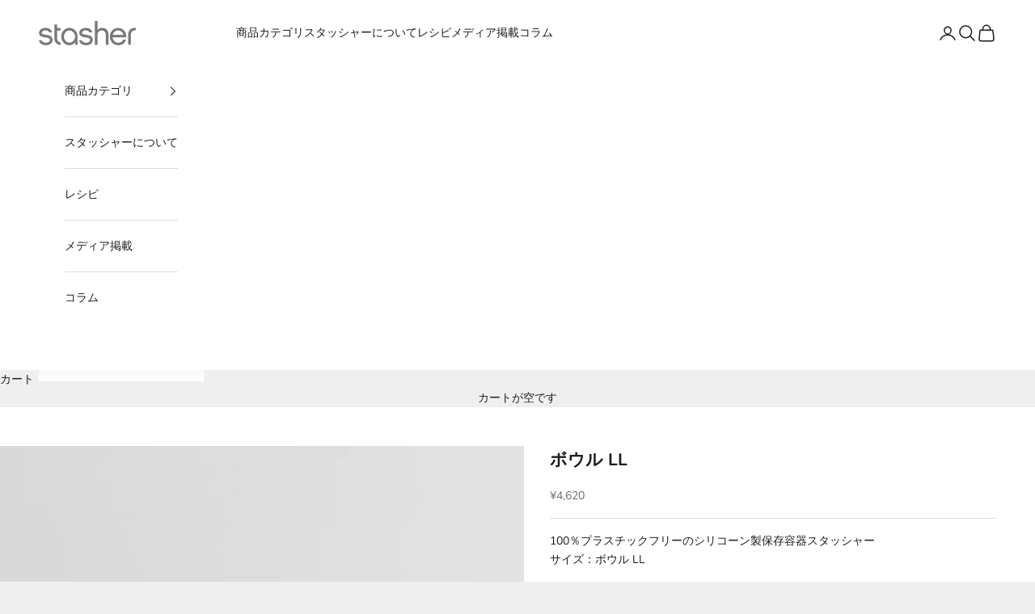

--- FILE ---
content_type: text/html; charset=utf-8
request_url: https://stasherbag.jp/collections/all/products/stasher-bowl-ll?variant=41441872052410
body_size: 31179
content:
<!doctype html>

<html lang="ja" dir="ltr">
  <head>
    <meta charset="utf-8">
    <meta name="viewport" content="width=device-width, initial-scale=1.0, height=device-height, minimum-scale=1.0, maximum-scale=5.0">

    <title>スタッシャー ボウル LLlスタッシャー公式オンラインショップ（通販）</title><meta name="description" content="100％プラスチックフリーのシリコーン製保存容器スタッシャーサイズ：ボウル LL底が平らなデザインで使いやすく、お弁当箱やサービングボウルとしても大活躍♪口が大きいのでものの出し入れや洗浄がよりしやすく、スープやドレッシング、母乳等、液体を注ぐのに便利な注ぎ口が両端についています。 【本体サイズ】縦17.1ｘ横31.1ｘマチ15cm/容量1.89L【パッケージサイズ】縦21×横31.1×マチ14.5cm"><link rel="canonical" href="https://stasherbag.jp/products/stasher-bowl-ll"><link rel="preconnect" href="https://fonts.shopifycdn.com" crossorigin><link rel="preload" href="//stasherbag.jp/cdn/fonts/instrument_sans/instrumentsans_n4.db86542ae5e1596dbdb28c279ae6c2086c4c5bfa.woff2" as="font" type="font/woff2" crossorigin><link rel="preload" href="//stasherbag.jp/cdn/fonts/nunito/nunito_n4.fc49103dc396b42cae9460289072d384b6c6eb63.woff2" as="font" type="font/woff2" crossorigin><meta property="og:type" content="product">
  <meta property="og:title" content="ボウル LL">
  <meta property="product:price:amount" content="4,620">
  <meta property="product:price:currency" content="JPY">
  <meta property="product:availability" content="in stock"><meta property="og:image" content="http://stasherbag.jp/cdn/shop/products/Bowl-8_Clear_OW_Melon_2800.jpg?v=1741579554&width=2048">
  <meta property="og:image:secure_url" content="https://stasherbag.jp/cdn/shop/products/Bowl-8_Clear_OW_Melon_2800.jpg?v=1741579554&width=2048">
  <meta property="og:image:width" content="2800">
  <meta property="og:image:height" content="2800"><meta property="og:description" content="100％プラスチックフリーのシリコーン製保存容器スタッシャーサイズ：ボウル LL底が平らなデザインで使いやすく、お弁当箱やサービングボウルとしても大活躍♪口が大きいのでものの出し入れや洗浄がよりしやすく、スープやドレッシング、母乳等、液体を注ぐのに便利な注ぎ口が両端についています。 【本体サイズ】縦17.1ｘ横31.1ｘマチ15cm/容量1.89L【パッケージサイズ】縦21×横31.1×マチ14.5cm"><meta property="og:url" content="https://stasherbag.jp/products/stasher-bowl-ll">
<meta property="og:site_name" content="stasher Japan"><meta name="twitter:card" content="summary"><meta name="twitter:title" content="ボウル LL">
  <meta name="twitter:description" content="100％プラスチックフリーのシリコーン製保存容器スタッシャーサイズ：ボウル LL底が平らなデザインで使いやすく、お弁当箱やサービングボウルとしても大活躍♪口が大きいのでものの出し入れや洗浄がよりしやすく、スープやドレッシング、母乳等、液体を注ぐのに便利な注ぎ口が両端についています。
【本体サイズ】縦17.1ｘ横31.1ｘマチ15cm/容量1.89L【パッケージサイズ】縦21×横31.1×マチ14.5cm"><meta name="twitter:image" content="https://stasherbag.jp/cdn/shop/products/Bowl-8_Clear_OW_Melon_2800.jpg?crop=center&height=1200&v=1741579554&width=1200">
  <meta name="twitter:image:alt" content="clear"><script async crossorigin fetchpriority="high" src="/cdn/shopifycloud/importmap-polyfill/es-modules-shim.2.4.0.js"></script>
<script type="application/ld+json">{"@context":"http:\/\/schema.org\/","@id":"\/products\/stasher-bowl-ll#product","@type":"ProductGroup","brand":{"@type":"Brand","name":"スタッシャー公式オンラインショップ"},"category":"食品保存容器","description":"100％プラスチックフリーのシリコーン製保存容器スタッシャーサイズ：ボウル LL底が平らなデザインで使いやすく、お弁当箱やサービングボウルとしても大活躍♪口が大きいのでものの出し入れや洗浄がよりしやすく、スープやドレッシング、母乳等、液体を注ぐのに便利な注ぎ口が両端についています。\n【本体サイズ】縦17.1ｘ横31.1ｘマチ15cm\/容量1.89L【パッケージサイズ】縦21×横31.1×マチ14.5cm","hasVariant":[{"@id":"\/products\/stasher-bowl-ll?variant=41441872052410#variant","@type":"Product","gtin":"0810055314942","image":"https:\/\/stasherbag.jp\/cdn\/shop\/products\/Bowl-8_Clear_OW_Melon_2800.jpg?v=1741579554\u0026width=1920","name":"ボウル LL - clear \/ ボウル LL","offers":{"@id":"\/products\/stasher-bowl-ll?variant=41441872052410#offer","@type":"Offer","availability":"http:\/\/schema.org\/InStock","price":"4620","priceCurrency":"JPY","url":"https:\/\/stasherbag.jp\/products\/stasher-bowl-ll?variant=41441872052410"},"sku":"ECST8BWL00"},{"@id":"\/products\/stasher-bowl-ll?variant=42053969707194#variant","@type":"Product","gtin":"0810055317011","image":"https:\/\/stasherbag.jp\/cdn\/shop\/products\/Bowl-8_Blue_OW_Cabbage.jpg?v=1741579555\u0026width=1920","name":"ボウル LL - blue \/ ボウル LL","offers":{"@id":"\/products\/stasher-bowl-ll?variant=42053969707194#offer","@type":"Offer","availability":"http:\/\/schema.org\/InStock","price":"4620","priceCurrency":"JPY","url":"https:\/\/stasherbag.jp\/products\/stasher-bowl-ll?variant=42053969707194"},"sku":"ECST8BWL35"}],"name":"ボウル LL","productGroupID":"7094996664506","url":"https:\/\/stasherbag.jp\/products\/stasher-bowl-ll"}</script><script type="application/ld+json">
  {
    "@context": "https://schema.org",
    "@type": "BreadcrumbList",
    "itemListElement": [{
        "@type": "ListItem",
        "position": 1,
        "name": "ホーム",
        "item": "https://stasherbag.jp"
      },{
            "@type": "ListItem",
            "position": 2,
            "name": "ALL",
            "item": "https://stasherbag.jp/collections/all"
          }, {
            "@type": "ListItem",
            "position": 3,
            "name": "ボウル LL",
            "item": "https://stasherbag.jp/products/stasher-bowl-ll"
          }]
  }
</script><style>/* Typography (heading) */
  @font-face {
  font-family: "Instrument Sans";
  font-weight: 400;
  font-style: normal;
  font-display: fallback;
  src: url("//stasherbag.jp/cdn/fonts/instrument_sans/instrumentsans_n4.db86542ae5e1596dbdb28c279ae6c2086c4c5bfa.woff2") format("woff2"),
       url("//stasherbag.jp/cdn/fonts/instrument_sans/instrumentsans_n4.510f1b081e58d08c30978f465518799851ef6d8b.woff") format("woff");
}

@font-face {
  font-family: "Instrument Sans";
  font-weight: 400;
  font-style: italic;
  font-display: fallback;
  src: url("//stasherbag.jp/cdn/fonts/instrument_sans/instrumentsans_i4.028d3c3cd8d085648c808ceb20cd2fd1eb3560e5.woff2") format("woff2"),
       url("//stasherbag.jp/cdn/fonts/instrument_sans/instrumentsans_i4.7e90d82df8dee29a99237cd19cc529d2206706a2.woff") format("woff");
}

/* Typography (body) */
  @font-face {
  font-family: Nunito;
  font-weight: 400;
  font-style: normal;
  font-display: fallback;
  src: url("//stasherbag.jp/cdn/fonts/nunito/nunito_n4.fc49103dc396b42cae9460289072d384b6c6eb63.woff2") format("woff2"),
       url("//stasherbag.jp/cdn/fonts/nunito/nunito_n4.5d26d13beeac3116db2479e64986cdeea4c8fbdd.woff") format("woff");
}

@font-face {
  font-family: Nunito;
  font-weight: 400;
  font-style: italic;
  font-display: fallback;
  src: url("//stasherbag.jp/cdn/fonts/nunito/nunito_i4.fd53bf99043ab6c570187ed42d1b49192135de96.woff2") format("woff2"),
       url("//stasherbag.jp/cdn/fonts/nunito/nunito_i4.cb3876a003a73aaae5363bb3e3e99d45ec598cc6.woff") format("woff");
}

@font-face {
  font-family: Nunito;
  font-weight: 700;
  font-style: normal;
  font-display: fallback;
  src: url("//stasherbag.jp/cdn/fonts/nunito/nunito_n7.37cf9b8cf43b3322f7e6e13ad2aad62ab5dc9109.woff2") format("woff2"),
       url("//stasherbag.jp/cdn/fonts/nunito/nunito_n7.45cfcfadc6630011252d54d5f5a2c7c98f60d5de.woff") format("woff");
}

@font-face {
  font-family: Nunito;
  font-weight: 700;
  font-style: italic;
  font-display: fallback;
  src: url("//stasherbag.jp/cdn/fonts/nunito/nunito_i7.3f8ba2027bc9ceb1b1764ecab15bae73f86c4632.woff2") format("woff2"),
       url("//stasherbag.jp/cdn/fonts/nunito/nunito_i7.82bfb5f86ec77ada3c9f660da22064c2e46e1469.woff") format("woff");
}

:root {
    /* Container */
    --container-max-width: 100%;
    --container-xxs-max-width: 27.5rem; /* 440px */
    --container-xs-max-width: 42.5rem; /* 680px */
    --container-sm-max-width: 61.25rem; /* 980px */
    --container-md-max-width: 71.875rem; /* 1150px */
    --container-lg-max-width: 78.75rem; /* 1260px */
    --container-xl-max-width: 85rem; /* 1360px */
    --container-gutter: 1.25rem;

    --section-vertical-spacing: 2.5rem;
    --section-vertical-spacing-tight:2.5rem;

    --section-stack-gap:2.25rem;
    --section-stack-gap-tight:2.25rem;

    /* Form settings */
    --form-gap: 1.25rem; /* Gap between fieldset and submit button */
    --fieldset-gap: 1rem; /* Gap between each form input within a fieldset */
    --form-control-gap: 0.625rem; /* Gap between input and label (ignored for floating label) */
    --checkbox-control-gap: 0.75rem; /* Horizontal gap between checkbox and its associated label */
    --input-padding-block: 0.65rem; /* Vertical padding for input, textarea and native select */
    --input-padding-inline: 0.8rem; /* Horizontal padding for input, textarea and native select */
    --checkbox-size: 0.875rem; /* Size (width and height) for checkbox */

    /* Other sizes */
    --sticky-area-height: calc(var(--announcement-bar-is-sticky, 0) * var(--announcement-bar-height, 0px) + var(--header-is-sticky, 0) * var(--header-is-visible, 1) * var(--header-height, 0px));

    /* RTL support */
    --transform-logical-flip: 1;
    --transform-origin-start: left;
    --transform-origin-end: right;

    /**
     * ---------------------------------------------------------------------
     * TYPOGRAPHY
     * ---------------------------------------------------------------------
     */

    /* Font properties */
    --heading-font-family: "Instrument Sans", sans-serif;
    --heading-font-weight: 400;
    --heading-font-style: normal;
    --heading-text-transform: uppercase;
    --heading-letter-spacing: 0.18em;
    --text-font-family: Nunito, sans-serif;
    --text-font-weight: 400;
    --text-font-style: normal;
    --text-letter-spacing: 0.0em;
    --button-font: var(--text-font-style) var(--text-font-weight) var(--text-sm) / 1.65 var(--text-font-family);
    --button-text-transform: uppercase;
    --button-letter-spacing: 0.18em;

    /* Font sizes */--text-heading-size-factor: 1;
    --text-h1: max(0.6875rem, clamp(1.375rem, 1.146341463414634rem + 0.975609756097561vw, 2rem) * var(--text-heading-size-factor));
    --text-h2: max(0.6875rem, clamp(1.25rem, 1.0670731707317074rem + 0.7804878048780488vw, 1.75rem) * var(--text-heading-size-factor));
    --text-h3: max(0.6875rem, clamp(1.125rem, 1.0335365853658536rem + 0.3902439024390244vw, 1.375rem) * var(--text-heading-size-factor));
    --text-h4: max(0.6875rem, clamp(1rem, 0.9542682926829268rem + 0.1951219512195122vw, 1.125rem) * var(--text-heading-size-factor));
    --text-h5: calc(0.875rem * var(--text-heading-size-factor));
    --text-h6: calc(0.75rem * var(--text-heading-size-factor));

    --text-xs: 0.75rem;
    --text-sm: 0.8125rem;
    --text-base: 0.875rem;
    --text-lg: 1.0rem;
    --text-xl: 1.125rem;

    /* Rounded variables (used for border radius) */
    --rounded-full: 9999px;
    --button-border-radius: 0.0rem;
    --input-border-radius: 0.0rem;

    /* Box shadow */
    --shadow-sm: 0 2px 8px rgb(0 0 0 / 0.05);
    --shadow: 0 5px 15px rgb(0 0 0 / 0.05);
    --shadow-md: 0 5px 30px rgb(0 0 0 / 0.05);
    --shadow-block: px px px rgb(var(--text-primary) / 0.0);

    /**
     * ---------------------------------------------------------------------
     * OTHER
     * ---------------------------------------------------------------------
     */

    --checkmark-svg-url: url(//stasherbag.jp/cdn/shop/t/16/assets/checkmark.svg?v=77552481021870063511739342624);
    --cursor-zoom-in-svg-url: url(//stasherbag.jp/cdn/shop/t/16/assets/cursor-zoom-in.svg?v=53880737899771658811739342624);
  }

  [dir="rtl"]:root {
    /* RTL support */
    --transform-logical-flip: -1;
    --transform-origin-start: right;
    --transform-origin-end: left;
  }

  @media screen and (min-width: 700px) {
    :root {
      /* Typography (font size) */
      --text-xs: 0.75rem;
      --text-sm: 0.8125rem;
      --text-base: 0.875rem;
      --text-lg: 1.0rem;
      --text-xl: 1.25rem;

      /* Spacing settings */
      --container-gutter: 2rem;
    }
  }

  @media screen and (min-width: 1000px) {
    :root {
      /* Spacing settings */
      --container-gutter: 3rem;

      --section-vertical-spacing: 4rem;
      --section-vertical-spacing-tight: 4rem;

      --section-stack-gap:3rem;
      --section-stack-gap-tight:3rem;
    }
  }:root {/* Overlay used for modal */
    --page-overlay: 0 0 0 / 0.4;

    /* We use the first scheme background as default */
    --page-background: ;

    /* Product colors */
    --on-sale-text: 227 44 43;
    --on-sale-badge-background: 227 44 43;
    --on-sale-badge-text: 255 255 255;
    --sold-out-badge-background: 239 239 239;
    --sold-out-badge-text: 0 0 0 / 0.65;
    --custom-badge-background: 28 28 28;
    --custom-badge-text: 255 255 255;
    --star-color: 28 28 28;

    /* Status colors */
    --success-background: 212 227 203;
    --success-text: 48 122 7;
    --warning-background: 253 241 224;
    --warning-text: 237 138 0;
    --error-background: 243 204 204;
    --error-text: 203 43 43;
  }.color-scheme--scheme-1 {
      /* Color settings */--accent: 28 28 28;
      --text-color: 28 28 28;
      --background: 239 239 239 / 1.0;
      --background-without-opacity: 239 239 239;
      --background-gradient: ;--border-color: 207 207 207;/* Button colors */
      --button-background: 28 28 28;
      --button-text-color: 255 255 255;

      /* Circled buttons */
      --circle-button-background: 255 255 255;
      --circle-button-text-color: 28 28 28;
    }.shopify-section:has(.section-spacing.color-scheme--bg-609ecfcfee2f667ac6c12366fc6ece56) + .shopify-section:has(.section-spacing.color-scheme--bg-609ecfcfee2f667ac6c12366fc6ece56:not(.bordered-section)) .section-spacing {
      padding-block-start: 0;
    }.color-scheme--scheme-2 {
      /* Color settings */--accent: 28 28 28;
      --text-color: 28 28 28;
      --background: 255 255 255 / 1.0;
      --background-without-opacity: 255 255 255;
      --background-gradient: ;--border-color: 221 221 221;/* Button colors */
      --button-background: 28 28 28;
      --button-text-color: 255 255 255;

      /* Circled buttons */
      --circle-button-background: 255 255 255;
      --circle-button-text-color: 28 28 28;
    }.shopify-section:has(.section-spacing.color-scheme--bg-54922f2e920ba8346f6dc0fba343d673) + .shopify-section:has(.section-spacing.color-scheme--bg-54922f2e920ba8346f6dc0fba343d673:not(.bordered-section)) .section-spacing {
      padding-block-start: 0;
    }.color-scheme--scheme-3 {
      /* Color settings */--accent: 255 255 255;
      --text-color: 255 255 255;
      --background: 28 28 28 / 1.0;
      --background-without-opacity: 28 28 28;
      --background-gradient: ;--border-color: 62 62 62;/* Button colors */
      --button-background: 255 255 255;
      --button-text-color: 28 28 28;

      /* Circled buttons */
      --circle-button-background: 255 255 255;
      --circle-button-text-color: 28 28 28;
    }.shopify-section:has(.section-spacing.color-scheme--bg-c1f8cb21047e4797e94d0969dc5d1e44) + .shopify-section:has(.section-spacing.color-scheme--bg-c1f8cb21047e4797e94d0969dc5d1e44:not(.bordered-section)) .section-spacing {
      padding-block-start: 0;
    }.color-scheme--scheme-4 {
      /* Color settings */--accent: 230 24 153;
      --text-color: 28 28 28;
      --background: 255 255 255 / 1.0;
      --background-without-opacity: 255 255 255;
      --background-gradient: ;--border-color: 221 221 221;/* Button colors */
      --button-background: 230 24 153;
      --button-text-color: 28 28 28;

      /* Circled buttons */
      --circle-button-background: 255 255 255;
      --circle-button-text-color: 28 28 28;
    }.shopify-section:has(.section-spacing.color-scheme--bg-54922f2e920ba8346f6dc0fba343d673) + .shopify-section:has(.section-spacing.color-scheme--bg-54922f2e920ba8346f6dc0fba343d673:not(.bordered-section)) .section-spacing {
      padding-block-start: 0;
    }.color-scheme--dialog {
      /* Color settings */--accent: 28 28 28;
      --text-color: 28 28 28;
      --background: 255 255 255 / 1.0;
      --background-without-opacity: 255 255 255;
      --background-gradient: ;--border-color: 221 221 221;/* Button colors */
      --button-background: 28 28 28;
      --button-text-color: 255 255 255;

      /* Circled buttons */
      --circle-button-background: 255 255 255;
      --circle-button-text-color: 28 28 28;
    }
</style><script>
  // This allows to expose several variables to the global scope, to be used in scripts
  window.themeVariables = {
    settings: {
      showPageTransition: null,
      pageType: "product",
      moneyFormat: "¥{{amount_no_decimals}}",
      moneyWithCurrencyFormat: "¥{{amount_no_decimals}} JPY",
      currencyCodeEnabled: false,
      cartType: "drawer",
      staggerMenuApparition: true
    },

    strings: {
      addedToCart: "カートに追加されました！",
      closeGallery: "閉じる",
      zoomGallery: "ズームイン",
      errorGallery: "画像を表示できません",
      shippingEstimatorNoResults: "申し訳ありませんが、お客様のご住所への発送は現在行っておりません",
      shippingEstimatorOneResult: "お客様のご住所には1つの配送料金が適用されます:",
      shippingEstimatorMultipleResults: "お客様のご住所に合わせて、複数の配送料金が選択できます:",
      shippingEstimatorError: "配送料金の取得中に1つ以上のエラーが発生しました:",
      next: "次へ",
      previous: "前へ"
    },

    mediaQueries: {
      'sm': 'screen and (min-width: 700px)',
      'md': 'screen and (min-width: 1000px)',
      'lg': 'screen and (min-width: 1150px)',
      'xl': 'screen and (min-width: 1400px)',
      '2xl': 'screen and (min-width: 1600px)',
      'sm-max': 'screen and (max-width: 699px)',
      'md-max': 'screen and (max-width: 999px)',
      'lg-max': 'screen and (max-width: 1149px)',
      'xl-max': 'screen and (max-width: 1399px)',
      '2xl-max': 'screen and (max-width: 1599px)',
      'motion-safe': '(prefers-reduced-motion: no-preference)',
      'motion-reduce': '(prefers-reduced-motion: reduce)',
      'supports-hover': 'screen and (pointer: fine)',
      'supports-touch': 'screen and (hover: none)'
    }
  };</script><script type="importmap">{
        "imports": {
          "vendor": "//stasherbag.jp/cdn/shop/t/16/assets/vendor.min.js?v=118757129943152772801745245517",
          "theme": "//stasherbag.jp/cdn/shop/t/16/assets/theme.js?v=120688118179581468051745245517",
          "photoswipe": "//stasherbag.jp/cdn/shop/t/16/assets/photoswipe.min.js?v=13374349288281597431739342611"
        }
      }
    </script>

    <script type="module" src="//stasherbag.jp/cdn/shop/t/16/assets/vendor.min.js?v=118757129943152772801745245517"></script>
    <script type="module" src="//stasherbag.jp/cdn/shop/t/16/assets/theme.js?v=120688118179581468051745245517"></script>

    <script>window.performance && window.performance.mark && window.performance.mark('shopify.content_for_header.start');</script><meta name="facebook-domain-verification" content="rmqh0wbdfk23n303shlo0u1y04zdse">
<meta name="facebook-domain-verification" content="5duyvztxgcc4x2jqeaxuz496enfimm">
<meta name="google-site-verification" content="Me_XjB0gS-2O5UquyBG_xHlWZh6yWn1Ntn3-UCNsmDw">
<meta id="shopify-digital-wallet" name="shopify-digital-wallet" content="/6020825206/digital_wallets/dialog">
<meta name="shopify-checkout-api-token" content="6a0e29680d70a3285f8aff040a71a3c6">
<link rel="alternate" type="application/json+oembed" href="https://stasherbag.jp/products/stasher-bowl-ll.oembed">
<script async="async" src="/checkouts/internal/preloads.js?locale=ja-JP"></script>
<link rel="preconnect" href="https://shop.app" crossorigin="anonymous">
<script async="async" src="https://shop.app/checkouts/internal/preloads.js?locale=ja-JP&shop_id=6020825206" crossorigin="anonymous"></script>
<script id="apple-pay-shop-capabilities" type="application/json">{"shopId":6020825206,"countryCode":"JP","currencyCode":"JPY","merchantCapabilities":["supports3DS"],"merchantId":"gid:\/\/shopify\/Shop\/6020825206","merchantName":"stasher Japan","requiredBillingContactFields":["postalAddress","email","phone"],"requiredShippingContactFields":["postalAddress","email","phone"],"shippingType":"shipping","supportedNetworks":["visa","masterCard","amex","jcb","discover"],"total":{"type":"pending","label":"stasher Japan","amount":"1.00"},"shopifyPaymentsEnabled":true,"supportsSubscriptions":true}</script>
<script id="shopify-features" type="application/json">{"accessToken":"6a0e29680d70a3285f8aff040a71a3c6","betas":["rich-media-storefront-analytics"],"domain":"stasherbag.jp","predictiveSearch":false,"shopId":6020825206,"locale":"ja"}</script>
<script>var Shopify = Shopify || {};
Shopify.shop = "stasher-japan.myshopify.com";
Shopify.locale = "ja";
Shopify.currency = {"active":"JPY","rate":"1.0"};
Shopify.country = "JP";
Shopify.theme = {"name":"Prestige_20251112_new","id":143181480122,"schema_name":"Prestige","schema_version":"10.7.0","theme_store_id":855,"role":"main"};
Shopify.theme.handle = "null";
Shopify.theme.style = {"id":null,"handle":null};
Shopify.cdnHost = "stasherbag.jp/cdn";
Shopify.routes = Shopify.routes || {};
Shopify.routes.root = "/";</script>
<script type="module">!function(o){(o.Shopify=o.Shopify||{}).modules=!0}(window);</script>
<script>!function(o){function n(){var o=[];function n(){o.push(Array.prototype.slice.apply(arguments))}return n.q=o,n}var t=o.Shopify=o.Shopify||{};t.loadFeatures=n(),t.autoloadFeatures=n()}(window);</script>
<script>
  window.ShopifyPay = window.ShopifyPay || {};
  window.ShopifyPay.apiHost = "shop.app\/pay";
  window.ShopifyPay.redirectState = null;
</script>
<script id="shop-js-analytics" type="application/json">{"pageType":"product"}</script>
<script defer="defer" async type="module" src="//stasherbag.jp/cdn/shopifycloud/shop-js/modules/v2/client.init-shop-cart-sync_Cun6Ba8E.ja.esm.js"></script>
<script defer="defer" async type="module" src="//stasherbag.jp/cdn/shopifycloud/shop-js/modules/v2/chunk.common_DGWubyOB.esm.js"></script>
<script type="module">
  await import("//stasherbag.jp/cdn/shopifycloud/shop-js/modules/v2/client.init-shop-cart-sync_Cun6Ba8E.ja.esm.js");
await import("//stasherbag.jp/cdn/shopifycloud/shop-js/modules/v2/chunk.common_DGWubyOB.esm.js");

  window.Shopify.SignInWithShop?.initShopCartSync?.({"fedCMEnabled":true,"windoidEnabled":true});

</script>
<script>
  window.Shopify = window.Shopify || {};
  if (!window.Shopify.featureAssets) window.Shopify.featureAssets = {};
  window.Shopify.featureAssets['shop-js'] = {"shop-cart-sync":["modules/v2/client.shop-cart-sync_kpadWrR6.ja.esm.js","modules/v2/chunk.common_DGWubyOB.esm.js"],"init-fed-cm":["modules/v2/client.init-fed-cm_deEwcgdG.ja.esm.js","modules/v2/chunk.common_DGWubyOB.esm.js"],"shop-button":["modules/v2/client.shop-button_Bgl7Akkx.ja.esm.js","modules/v2/chunk.common_DGWubyOB.esm.js"],"shop-cash-offers":["modules/v2/client.shop-cash-offers_CGfJizyJ.ja.esm.js","modules/v2/chunk.common_DGWubyOB.esm.js","modules/v2/chunk.modal_Ba7vk6QP.esm.js"],"init-windoid":["modules/v2/client.init-windoid_DLaIoEuB.ja.esm.js","modules/v2/chunk.common_DGWubyOB.esm.js"],"shop-toast-manager":["modules/v2/client.shop-toast-manager_BZdAlEPY.ja.esm.js","modules/v2/chunk.common_DGWubyOB.esm.js"],"init-shop-email-lookup-coordinator":["modules/v2/client.init-shop-email-lookup-coordinator_BxGPdBrh.ja.esm.js","modules/v2/chunk.common_DGWubyOB.esm.js"],"init-shop-cart-sync":["modules/v2/client.init-shop-cart-sync_Cun6Ba8E.ja.esm.js","modules/v2/chunk.common_DGWubyOB.esm.js"],"avatar":["modules/v2/client.avatar_BTnouDA3.ja.esm.js"],"pay-button":["modules/v2/client.pay-button_iRJggQYg.ja.esm.js","modules/v2/chunk.common_DGWubyOB.esm.js"],"init-customer-accounts":["modules/v2/client.init-customer-accounts_BbQrQ-BF.ja.esm.js","modules/v2/client.shop-login-button_CXxZBmJa.ja.esm.js","modules/v2/chunk.common_DGWubyOB.esm.js","modules/v2/chunk.modal_Ba7vk6QP.esm.js"],"init-shop-for-new-customer-accounts":["modules/v2/client.init-shop-for-new-customer-accounts_48e-446J.ja.esm.js","modules/v2/client.shop-login-button_CXxZBmJa.ja.esm.js","modules/v2/chunk.common_DGWubyOB.esm.js","modules/v2/chunk.modal_Ba7vk6QP.esm.js"],"shop-login-button":["modules/v2/client.shop-login-button_CXxZBmJa.ja.esm.js","modules/v2/chunk.common_DGWubyOB.esm.js","modules/v2/chunk.modal_Ba7vk6QP.esm.js"],"init-customer-accounts-sign-up":["modules/v2/client.init-customer-accounts-sign-up_Bb65hYMR.ja.esm.js","modules/v2/client.shop-login-button_CXxZBmJa.ja.esm.js","modules/v2/chunk.common_DGWubyOB.esm.js","modules/v2/chunk.modal_Ba7vk6QP.esm.js"],"shop-follow-button":["modules/v2/client.shop-follow-button_BO2OQvUT.ja.esm.js","modules/v2/chunk.common_DGWubyOB.esm.js","modules/v2/chunk.modal_Ba7vk6QP.esm.js"],"checkout-modal":["modules/v2/client.checkout-modal__QRFVvMA.ja.esm.js","modules/v2/chunk.common_DGWubyOB.esm.js","modules/v2/chunk.modal_Ba7vk6QP.esm.js"],"lead-capture":["modules/v2/client.lead-capture_Be4qr8sG.ja.esm.js","modules/v2/chunk.common_DGWubyOB.esm.js","modules/v2/chunk.modal_Ba7vk6QP.esm.js"],"shop-login":["modules/v2/client.shop-login_BCaq99Td.ja.esm.js","modules/v2/chunk.common_DGWubyOB.esm.js","modules/v2/chunk.modal_Ba7vk6QP.esm.js"],"payment-terms":["modules/v2/client.payment-terms_C-1Cu6jg.ja.esm.js","modules/v2/chunk.common_DGWubyOB.esm.js","modules/v2/chunk.modal_Ba7vk6QP.esm.js"]};
</script>
<script>(function() {
  var isLoaded = false;
  function asyncLoad() {
    if (isLoaded) return;
    isLoaded = true;
    var urls = ["https:\/\/chimpstatic.com\/mcjs-connected\/js\/users\/3e742d9d66cacad6bd6d92a04\/de846ae3a7b1706cd0e2da9f8.js?shop=stasher-japan.myshopify.com","\/\/staticw2.yotpo.com\/KcFyCr8uG90mmVaL3mmsdBvOBLOYKhJ6dETIGKRY\/widget.js?shop=stasher-japan.myshopify.com","https:\/\/cdn.nfcube.com\/instafeed-17e4c9257184e94d0ac53db90dff0f7f.js?shop=stasher-japan.myshopify.com","https:\/\/cax.channel.io\/shopify\/plugins\/8e8a75a5-20ee-4cc8-97b7-2b2faacab388.js?shop=stasher-japan.myshopify.com","https:\/\/gift-script-pr.pages.dev\/script.js?shop=stasher-japan.myshopify.com"];
    for (var i = 0; i < urls.length; i++) {
      var s = document.createElement('script');
      s.type = 'text/javascript';
      s.async = true;
      s.src = urls[i];
      var x = document.getElementsByTagName('script')[0];
      x.parentNode.insertBefore(s, x);
    }
  };
  if(window.attachEvent) {
    window.attachEvent('onload', asyncLoad);
  } else {
    window.addEventListener('load', asyncLoad, false);
  }
})();</script>
<script id="__st">var __st={"a":6020825206,"offset":32400,"reqid":"36cb2499-cc24-4e3e-8858-6649eb91561b-1768806058","pageurl":"stasherbag.jp\/collections\/all\/products\/stasher-bowl-ll?variant=41441872052410","u":"7ba8e6bd9d5d","p":"product","rtyp":"product","rid":7094996664506};</script>
<script>window.ShopifyPaypalV4VisibilityTracking = true;</script>
<script id="captcha-bootstrap">!function(){'use strict';const t='contact',e='account',n='new_comment',o=[[t,t],['blogs',n],['comments',n],[t,'customer']],c=[[e,'customer_login'],[e,'guest_login'],[e,'recover_customer_password'],[e,'create_customer']],r=t=>t.map((([t,e])=>`form[action*='/${t}']:not([data-nocaptcha='true']) input[name='form_type'][value='${e}']`)).join(','),a=t=>()=>t?[...document.querySelectorAll(t)].map((t=>t.form)):[];function s(){const t=[...o],e=r(t);return a(e)}const i='password',u='form_key',d=['recaptcha-v3-token','g-recaptcha-response','h-captcha-response',i],f=()=>{try{return window.sessionStorage}catch{return}},m='__shopify_v',_=t=>t.elements[u];function p(t,e,n=!1){try{const o=window.sessionStorage,c=JSON.parse(o.getItem(e)),{data:r}=function(t){const{data:e,action:n}=t;return t[m]||n?{data:e,action:n}:{data:t,action:n}}(c);for(const[e,n]of Object.entries(r))t.elements[e]&&(t.elements[e].value=n);n&&o.removeItem(e)}catch(o){console.error('form repopulation failed',{error:o})}}const l='form_type',E='cptcha';function T(t){t.dataset[E]=!0}const w=window,h=w.document,L='Shopify',v='ce_forms',y='captcha';let A=!1;((t,e)=>{const n=(g='f06e6c50-85a8-45c8-87d0-21a2b65856fe',I='https://cdn.shopify.com/shopifycloud/storefront-forms-hcaptcha/ce_storefront_forms_captcha_hcaptcha.v1.5.2.iife.js',D={infoText:'hCaptchaによる保護',privacyText:'プライバシー',termsText:'利用規約'},(t,e,n)=>{const o=w[L][v],c=o.bindForm;if(c)return c(t,g,e,D).then(n);var r;o.q.push([[t,g,e,D],n]),r=I,A||(h.body.append(Object.assign(h.createElement('script'),{id:'captcha-provider',async:!0,src:r})),A=!0)});var g,I,D;w[L]=w[L]||{},w[L][v]=w[L][v]||{},w[L][v].q=[],w[L][y]=w[L][y]||{},w[L][y].protect=function(t,e){n(t,void 0,e),T(t)},Object.freeze(w[L][y]),function(t,e,n,w,h,L){const[v,y,A,g]=function(t,e,n){const i=e?o:[],u=t?c:[],d=[...i,...u],f=r(d),m=r(i),_=r(d.filter((([t,e])=>n.includes(e))));return[a(f),a(m),a(_),s()]}(w,h,L),I=t=>{const e=t.target;return e instanceof HTMLFormElement?e:e&&e.form},D=t=>v().includes(t);t.addEventListener('submit',(t=>{const e=I(t);if(!e)return;const n=D(e)&&!e.dataset.hcaptchaBound&&!e.dataset.recaptchaBound,o=_(e),c=g().includes(e)&&(!o||!o.value);(n||c)&&t.preventDefault(),c&&!n&&(function(t){try{if(!f())return;!function(t){const e=f();if(!e)return;const n=_(t);if(!n)return;const o=n.value;o&&e.removeItem(o)}(t);const e=Array.from(Array(32),(()=>Math.random().toString(36)[2])).join('');!function(t,e){_(t)||t.append(Object.assign(document.createElement('input'),{type:'hidden',name:u})),t.elements[u].value=e}(t,e),function(t,e){const n=f();if(!n)return;const o=[...t.querySelectorAll(`input[type='${i}']`)].map((({name:t})=>t)),c=[...d,...o],r={};for(const[a,s]of new FormData(t).entries())c.includes(a)||(r[a]=s);n.setItem(e,JSON.stringify({[m]:1,action:t.action,data:r}))}(t,e)}catch(e){console.error('failed to persist form',e)}}(e),e.submit())}));const S=(t,e)=>{t&&!t.dataset[E]&&(n(t,e.some((e=>e===t))),T(t))};for(const o of['focusin','change'])t.addEventListener(o,(t=>{const e=I(t);D(e)&&S(e,y())}));const B=e.get('form_key'),M=e.get(l),P=B&&M;t.addEventListener('DOMContentLoaded',(()=>{const t=y();if(P)for(const e of t)e.elements[l].value===M&&p(e,B);[...new Set([...A(),...v().filter((t=>'true'===t.dataset.shopifyCaptcha))])].forEach((e=>S(e,t)))}))}(h,new URLSearchParams(w.location.search),n,t,e,['guest_login'])})(!0,!0)}();</script>
<script integrity="sha256-4kQ18oKyAcykRKYeNunJcIwy7WH5gtpwJnB7kiuLZ1E=" data-source-attribution="shopify.loadfeatures" defer="defer" src="//stasherbag.jp/cdn/shopifycloud/storefront/assets/storefront/load_feature-a0a9edcb.js" crossorigin="anonymous"></script>
<script crossorigin="anonymous" defer="defer" src="//stasherbag.jp/cdn/shopifycloud/storefront/assets/shopify_pay/storefront-65b4c6d7.js?v=20250812"></script>
<script data-source-attribution="shopify.dynamic_checkout.dynamic.init">var Shopify=Shopify||{};Shopify.PaymentButton=Shopify.PaymentButton||{isStorefrontPortableWallets:!0,init:function(){window.Shopify.PaymentButton.init=function(){};var t=document.createElement("script");t.src="https://stasherbag.jp/cdn/shopifycloud/portable-wallets/latest/portable-wallets.ja.js",t.type="module",document.head.appendChild(t)}};
</script>
<script data-source-attribution="shopify.dynamic_checkout.buyer_consent">
  function portableWalletsHideBuyerConsent(e){var t=document.getElementById("shopify-buyer-consent"),n=document.getElementById("shopify-subscription-policy-button");t&&n&&(t.classList.add("hidden"),t.setAttribute("aria-hidden","true"),n.removeEventListener("click",e))}function portableWalletsShowBuyerConsent(e){var t=document.getElementById("shopify-buyer-consent"),n=document.getElementById("shopify-subscription-policy-button");t&&n&&(t.classList.remove("hidden"),t.removeAttribute("aria-hidden"),n.addEventListener("click",e))}window.Shopify?.PaymentButton&&(window.Shopify.PaymentButton.hideBuyerConsent=portableWalletsHideBuyerConsent,window.Shopify.PaymentButton.showBuyerConsent=portableWalletsShowBuyerConsent);
</script>
<script data-source-attribution="shopify.dynamic_checkout.cart.bootstrap">document.addEventListener("DOMContentLoaded",(function(){function t(){return document.querySelector("shopify-accelerated-checkout-cart, shopify-accelerated-checkout")}if(t())Shopify.PaymentButton.init();else{new MutationObserver((function(e,n){t()&&(Shopify.PaymentButton.init(),n.disconnect())})).observe(document.body,{childList:!0,subtree:!0})}}));
</script>
<link id="shopify-accelerated-checkout-styles" rel="stylesheet" media="screen" href="https://stasherbag.jp/cdn/shopifycloud/portable-wallets/latest/accelerated-checkout-backwards-compat.css" crossorigin="anonymous">
<style id="shopify-accelerated-checkout-cart">
        #shopify-buyer-consent {
  margin-top: 1em;
  display: inline-block;
  width: 100%;
}

#shopify-buyer-consent.hidden {
  display: none;
}

#shopify-subscription-policy-button {
  background: none;
  border: none;
  padding: 0;
  text-decoration: underline;
  font-size: inherit;
  cursor: pointer;
}

#shopify-subscription-policy-button::before {
  box-shadow: none;
}

      </style>

<script>window.performance && window.performance.mark && window.performance.mark('shopify.content_for_header.end');</script>
<link href="//stasherbag.jp/cdn/shop/t/16/assets/theme.css?v=59476350486779203171745245516" rel="stylesheet" type="text/css" media="all" /><!-- BEGIN app block: shopify://apps/powerful-form-builder/blocks/app-embed/e4bcb1eb-35b2-42e6-bc37-bfe0e1542c9d --><script type="text/javascript" hs-ignore data-cookieconsent="ignore">
  var Globo = Globo || {};
  var globoFormbuilderRecaptchaInit = function(){};
  var globoFormbuilderHcaptchaInit = function(){};
  window.Globo.FormBuilder = window.Globo.FormBuilder || {};
  window.Globo.FormBuilder.shop = {"configuration":{"money_format":"¥{{amount_no_decimals}}"},"pricing":{"features":{"bulkOrderForm":false,"cartForm":false,"fileUpload":2,"removeCopyright":false,"restrictedEmailDomains":false,"metrics":false}},"settings":{"copyright":"Powered by <a href=\"https://globosoftware.net\" target=\"_blank\">Globo</a> <a href=\"https://apps.shopify.com/form-builder-contact-form\" target=\"_blank\">Form Builder</a>","hideWaterMark":false,"reCaptcha":{"recaptchaType":"v2","siteKey":false,"languageCode":"en"},"hCaptcha":{"siteKey":false},"scrollTop":false,"customCssCode":".shopify-block:has(.globo-formbuilder) {\n  padding: 20px;\n}","customCssEnabled":true,"additionalColumns":[]},"encryption_form_id":1,"url":"https://app.powerfulform.com/","CDN_URL":"https://dxo9oalx9qc1s.cloudfront.net","app_id":"1783207"};

  if(window.Globo.FormBuilder.shop.settings.customCssEnabled && window.Globo.FormBuilder.shop.settings.customCssCode){
    const customStyle = document.createElement('style');
    customStyle.type = 'text/css';
    customStyle.innerHTML = window.Globo.FormBuilder.shop.settings.customCssCode;
    document.head.appendChild(customStyle);
  }

  window.Globo.FormBuilder.forms = [];
    
      
      
      
      window.Globo.FormBuilder.forms[118642] = {"118642":{"elements":[{"id":"group-1","type":"group","label":"Page 1","description":"","elements":[{"id":"text","type":"text","label":{"ja":"会社名"},"placeholder":{"ja":""},"description":null,"hideLabel":false,"required":true,"columnWidth":100,"ifHideLabel":false},{"id":"name-1","type":"name","label":{"ja":"氏名"},"placeholder":"","description":"","limitCharacters":false,"characters":100,"hideLabel":false,"keepPositionLabel":false,"columnWidth":50,"displayDisjunctive":false,"conditionalField":false,"required":true},{"id":"phone-1","type":"phone","label":{"ja":"電話番号"},"placeholder":{"ja":""},"description":"","validatePhone":false,"onlyShowFlag":false,"defaultCountryCode":"us","limitCharacters":false,"characters":100,"hideLabel":false,"keepPositionLabel":false,"columnWidth":50,"displayType":"show","displayDisjunctive":false,"conditionalField":false,"required":true},{"id":"email","type":"email","label":"Email","placeholder":{"ja":""},"description":null,"hideLabel":false,"required":true,"columnWidth":100,"conditionalField":false},{"id":"radio-2","type":"radio","label":{"ja":"ご希望のサイズ"},"options":[{"label":{"ja":"検討中"},"value":"検討中"}],"description":"","otherOptionLabel":{"ja":"ある"},"otherOptionPlaceholder":{"ja":"サイズをご入力ください。"},"hideLabel":false,"keepPositionLabel":false,"inlineOption":100,"columnWidth":50,"displayType":"show","displayDisjunctive":false,"conditionalField":false,"otherOption":true,"required":true},{"id":"text-2","type":"text","label":{"ja":"ご希望の印刷枚数"},"placeholder":{"ja":""},"description":{"ja":"※印刷枚数に応じて費用は変動します。"},"limitCharacters":false,"characters":100,"hideLabel":false,"keepPositionLabel":false,"columnWidth":33.33,"displayType":"show","displayDisjunctive":false,"conditionalField":false,"customClass":"","required":true},{"id":"textarea","type":"textarea","label":{"ja":"ご要望、ご質問などございましたらご記入くさだい。"},"placeholder":{"ja":""},"description":{"ja":""},"hideLabel":false,"required":false,"columnWidth":100,"conditionalField":false}]}],"errorMessage":{"required":"Please fill in field","invalid":"Invalid","invalidEmail":"Invalid email","invalidURL":"Invalid URL","fileSizeLimit":"File size limit exceeded","fileNotAllowed":"File extension not allowed","requiredCaptcha":"Please, enter the captcha"},"appearance":{"layout":"default","width":"800","style":"classic","mainColor":"rgba(155,155,155,1)","floatingIcon":"\u003csvg aria-hidden=\"true\" focusable=\"false\" data-prefix=\"far\" data-icon=\"envelope\" class=\"svg-inline--fa fa-envelope fa-w-16\" role=\"img\" xmlns=\"http:\/\/www.w3.org\/2000\/svg\" viewBox=\"0 0 512 512\"\u003e\u003cpath fill=\"currentColor\" d=\"M464 64H48C21.49 64 0 85.49 0 112v288c0 26.51 21.49 48 48 48h416c26.51 0 48-21.49 48-48V112c0-26.51-21.49-48-48-48zm0 48v40.805c-22.422 18.259-58.168 46.651-134.587 106.49-16.841 13.247-50.201 45.072-73.413 44.701-23.208.375-56.579-31.459-73.413-44.701C106.18 199.465 70.425 171.067 48 152.805V112h416zM48 400V214.398c22.914 18.251 55.409 43.862 104.938 82.646 21.857 17.205 60.134 55.186 103.062 54.955 42.717.231 80.509-37.199 103.053-54.947 49.528-38.783 82.032-64.401 104.947-82.653V400H48z\"\u003e\u003c\/path\u003e\u003c\/svg\u003e","floatingText":null,"displayOnAllPage":false,"formType":"normalForm","background":"none","backgroundColor":"#fff","descriptionColor":"#6c757d","headingColor":"rgba(165,162,162,1)","labelColor":"rgba(114,111,111,1)","optionColor":"rgba(73,72,72,1)","paragraphBackground":"#fff","paragraphColor":"rgba(126,124,124,1)","colorScheme":{"solidButton":{"red":155,"green":155,"blue":155,"alpha":1},"solidButtonLabel":{"red":255,"green":255,"blue":255},"text":{"red":114,"green":111,"blue":111,"alpha":1},"outlineButton":{"red":155,"green":155,"blue":155,"alpha":1},"background":null},"theme_design":false,"popup_trigger":{"after_scrolling":false,"after_timer":false,"on_exit_intent":false},"position":"top right","fontSize":"medium"},"afterSubmit":{"action":"hideForm","message":{"ja":"\u003cp\u003eお問い合わせいただいた内容をメールで自動送信してます。\u003c\/p\u003e\u003cp\u003e\u003cbr\u003e\u003c\/p\u003e\u003cp\u003e件名：「【stasher】 お問い合わせのご確認」\u003c\/p\u003e\u003cp\u003e\u003cbr\u003e\u003c\/p\u003e\u003cp\u003eしばらくたっても届かない場合は、ご入力いただいたメールアドレスに間違いがあったり、何らかのエラーが起きた可能性がございます。\u003c\/p\u003e\u003cp\u003e\u003cbr\u003e\u003c\/p\u003e\u003cp\u003eお手数ですが再度お問い合わせください。\u003c\/p\u003e"},"redirectUrl":null},"footer":{"description":null,"previousText":"Previous","nextText":"Next","submitText":{"ja":"送信する"},"submitAlignment":"center","resetButton":false,"submitFullWidth":false},"header":{"active":false,"title":{"ja":"法人からのお問い合わせ"},"description":"Leave your message and we'll get back to you shortly.","headerAlignment":"left"},"isStepByStepForm":true,"publish":{"requiredLogin":false,"requiredLoginMessage":"Please \u003ca href='\/account\/login' title='login'\u003elogin\u003c\/a\u003e to continue","publishType":"embedCode","selectTime":"forever","setCookie":"1","setCookieHours":"1","setCookieWeeks":"1"},"reCaptcha":{"enable":false,"note":"Please make sure that you have set Google reCaptcha v2 Site key and Secret key in \u003ca href=\"\/admin\/settings\"\u003eSettings\u003c\/a\u003e"},"html":"\n\u003cdiv class=\"globo-form default-form globo-form-id-118642 \" data-locale=\"ja\" \u003e\n\n\u003cstyle\u003e\n\n\n    :root .globo-form-app[data-id=\"118642\"]{\n        \n        --gfb-color-solidButton: 155,155,155;\n        --gfb-color-solidButtonColor: rgb(var(--gfb-color-solidButton));\n        --gfb-color-solidButtonLabel: 255,255,255;\n        --gfb-color-solidButtonLabelColor: rgb(var(--gfb-color-solidButtonLabel));\n        --gfb-color-text: 114,111,111;\n        --gfb-color-textColor: rgb(var(--gfb-color-text));\n        --gfb-color-outlineButton: 155,155,155;\n        --gfb-color-outlineButtonColor: rgb(var(--gfb-color-outlineButton));\n        --gfb-color-background: ,,;\n        --gfb-color-backgroundColor: rgb(var(--gfb-color-background));\n        \n        --gfb-main-color: rgba(155,155,155,1);\n        --gfb-primary-color: var(--gfb-color-solidButtonColor, var(--gfb-main-color));\n        --gfb-primary-text-color: var(--gfb-color-solidButtonLabelColor, #FFF);\n        --gfb-form-width: 800px;\n        --gfb-font-family: inherit;\n        --gfb-font-style: inherit;\n        --gfb--image: 40%;\n        --gfb-image-ratio-draft: var(--gfb--image);\n        --gfb-image-ratio: var(--gfb-image-ratio-draft);\n        \n        --gfb-bg-temp-color: #FFF;\n        --gfb-bg-position: ;\n        \n        --gfb-bg-color: var(--gfb-color-backgroundColor, var(--gfb-bg-temp-color));\n        \n    }\n    \n.globo-form-id-118642 .globo-form-app{\n    max-width: 800px;\n    width: -webkit-fill-available;\n    \n    background-color: unset;\n    \n    \n}\n\n.globo-form-id-118642 .globo-form-app .globo-heading{\n    color: var(--gfb-color-textColor, rgba(165,162,162,1))\n}\n\n\n.globo-form-id-118642 .globo-form-app .header {\n    text-align:left;\n}\n\n\n.globo-form-id-118642 .globo-form-app .globo-description,\n.globo-form-id-118642 .globo-form-app .header .globo-description{\n    --gfb-color-description: rgba(var(--gfb-color-text), 0.8);\n    color: var(--gfb-color-description, #6c757d);\n}\n.globo-form-id-118642 .globo-form-app .globo-label,\n.globo-form-id-118642 .globo-form-app .globo-form-control label.globo-label,\n.globo-form-id-118642 .globo-form-app .globo-form-control label.globo-label span.label-content{\n    color: var(--gfb-color-textColor, rgba(114,111,111,1));\n    text-align: left;\n}\n.globo-form-id-118642 .globo-form-app .globo-label.globo-position-label{\n    height: 20px !important;\n}\n.globo-form-id-118642 .globo-form-app .globo-form-control .help-text.globo-description,\n.globo-form-id-118642 .globo-form-app .globo-form-control span.globo-description{\n    --gfb-color-description: rgba(var(--gfb-color-text), 0.8);\n    color: var(--gfb-color-description, #6c757d);\n}\n.globo-form-id-118642 .globo-form-app .globo-form-control .checkbox-wrapper .globo-option,\n.globo-form-id-118642 .globo-form-app .globo-form-control .radio-wrapper .globo-option\n{\n    color: var(--gfb-color-textColor, rgba(114,111,111,1));\n}\n.globo-form-id-118642 .globo-form-app .footer,\n.globo-form-id-118642 .globo-form-app .gfb__footer{\n    text-align:center;\n}\n.globo-form-id-118642 .globo-form-app .footer button,\n.globo-form-id-118642 .globo-form-app .gfb__footer button{\n    border:1px solid var(--gfb-primary-color);\n    \n}\n.globo-form-id-118642 .globo-form-app .footer button.submit,\n.globo-form-id-118642 .globo-form-app .gfb__footer button.submit\n.globo-form-id-118642 .globo-form-app .footer button.checkout,\n.globo-form-id-118642 .globo-form-app .gfb__footer button.checkout,\n.globo-form-id-118642 .globo-form-app .footer button.action.loading .spinner,\n.globo-form-id-118642 .globo-form-app .gfb__footer button.action.loading .spinner{\n    background-color: var(--gfb-primary-color);\n    color : #000000;\n}\n.globo-form-id-118642 .globo-form-app .globo-form-control .star-rating\u003efieldset:not(:checked)\u003elabel:before {\n    content: url('data:image\/svg+xml; utf8, \u003csvg aria-hidden=\"true\" focusable=\"false\" data-prefix=\"far\" data-icon=\"star\" class=\"svg-inline--fa fa-star fa-w-18\" role=\"img\" xmlns=\"http:\/\/www.w3.org\/2000\/svg\" viewBox=\"0 0 576 512\"\u003e\u003cpath fill=\"rgba(155,155,155,1)\" d=\"M528.1 171.5L382 150.2 316.7 17.8c-11.7-23.6-45.6-23.9-57.4 0L194 150.2 47.9 171.5c-26.2 3.8-36.7 36.1-17.7 54.6l105.7 103-25 145.5c-4.5 26.3 23.2 46 46.4 33.7L288 439.6l130.7 68.7c23.2 12.2 50.9-7.4 46.4-33.7l-25-145.5 105.7-103c19-18.5 8.5-50.8-17.7-54.6zM388.6 312.3l23.7 138.4L288 385.4l-124.3 65.3 23.7-138.4-100.6-98 139-20.2 62.2-126 62.2 126 139 20.2-100.6 98z\"\u003e\u003c\/path\u003e\u003c\/svg\u003e');\n}\n.globo-form-id-118642 .globo-form-app .globo-form-control .star-rating\u003efieldset\u003einput:checked ~ label:before {\n    content: url('data:image\/svg+xml; utf8, \u003csvg aria-hidden=\"true\" focusable=\"false\" data-prefix=\"fas\" data-icon=\"star\" class=\"svg-inline--fa fa-star fa-w-18\" role=\"img\" xmlns=\"http:\/\/www.w3.org\/2000\/svg\" viewBox=\"0 0 576 512\"\u003e\u003cpath fill=\"rgba(155,155,155,1)\" d=\"M259.3 17.8L194 150.2 47.9 171.5c-26.2 3.8-36.7 36.1-17.7 54.6l105.7 103-25 145.5c-4.5 26.3 23.2 46 46.4 33.7L288 439.6l130.7 68.7c23.2 12.2 50.9-7.4 46.4-33.7l-25-145.5 105.7-103c19-18.5 8.5-50.8-17.7-54.6L382 150.2 316.7 17.8c-11.7-23.6-45.6-23.9-57.4 0z\"\u003e\u003c\/path\u003e\u003c\/svg\u003e');\n}\n.globo-form-id-118642 .globo-form-app .globo-form-control .star-rating\u003efieldset:not(:checked)\u003elabel:hover:before,\n.globo-form-id-118642 .globo-form-app .globo-form-control .star-rating\u003efieldset:not(:checked)\u003elabel:hover ~ label:before{\n    content : url('data:image\/svg+xml; utf8, \u003csvg aria-hidden=\"true\" focusable=\"false\" data-prefix=\"fas\" data-icon=\"star\" class=\"svg-inline--fa fa-star fa-w-18\" role=\"img\" xmlns=\"http:\/\/www.w3.org\/2000\/svg\" viewBox=\"0 0 576 512\"\u003e\u003cpath fill=\"rgba(155,155,155,1)\" d=\"M259.3 17.8L194 150.2 47.9 171.5c-26.2 3.8-36.7 36.1-17.7 54.6l105.7 103-25 145.5c-4.5 26.3 23.2 46 46.4 33.7L288 439.6l130.7 68.7c23.2 12.2 50.9-7.4 46.4-33.7l-25-145.5 105.7-103c19-18.5 8.5-50.8-17.7-54.6L382 150.2 316.7 17.8c-11.7-23.6-45.6-23.9-57.4 0z\"\u003e\u003c\/path\u003e\u003c\/svg\u003e')\n}\n.globo-form-id-118642 .globo-form-app .globo-form-control .checkbox-wrapper .checkbox-input:checked ~ .checkbox-label:before {\n    border-color: var(--gfb-primary-color);\n    box-shadow: 0 4px 6px rgba(50,50,93,0.11), 0 1px 3px rgba(0,0,0,0.08);\n    background-color: var(--gfb-primary-color);\n}\n.globo-form-id-118642 .globo-form-app .step.-completed .step__number,\n.globo-form-id-118642 .globo-form-app .line.-progress,\n.globo-form-id-118642 .globo-form-app .line.-start{\n    background-color: var(--gfb-primary-color);\n}\n.globo-form-id-118642 .globo-form-app .checkmark__check,\n.globo-form-id-118642 .globo-form-app .checkmark__circle{\n    stroke: var(--gfb-primary-color);\n}\n.globo-form-id-118642 .floating-button{\n    background-color: var(--gfb-primary-color);\n}\n.globo-form-id-118642 .globo-form-app .globo-form-control .checkbox-wrapper .checkbox-input ~ .checkbox-label:before,\n.globo-form-app .globo-form-control .radio-wrapper .radio-input ~ .radio-label:after{\n    border-color : var(--gfb-primary-color);\n}\n.globo-form-id-118642 .flatpickr-day.selected, \n.globo-form-id-118642 .flatpickr-day.startRange, \n.globo-form-id-118642 .flatpickr-day.endRange, \n.globo-form-id-118642 .flatpickr-day.selected.inRange, \n.globo-form-id-118642 .flatpickr-day.startRange.inRange, \n.globo-form-id-118642 .flatpickr-day.endRange.inRange, \n.globo-form-id-118642 .flatpickr-day.selected:focus, \n.globo-form-id-118642 .flatpickr-day.startRange:focus, \n.globo-form-id-118642 .flatpickr-day.endRange:focus, \n.globo-form-id-118642 .flatpickr-day.selected:hover, \n.globo-form-id-118642 .flatpickr-day.startRange:hover, \n.globo-form-id-118642 .flatpickr-day.endRange:hover, \n.globo-form-id-118642 .flatpickr-day.selected.prevMonthDay, \n.globo-form-id-118642 .flatpickr-day.startRange.prevMonthDay, \n.globo-form-id-118642 .flatpickr-day.endRange.prevMonthDay, \n.globo-form-id-118642 .flatpickr-day.selected.nextMonthDay, \n.globo-form-id-118642 .flatpickr-day.startRange.nextMonthDay, \n.globo-form-id-118642 .flatpickr-day.endRange.nextMonthDay {\n    background: var(--gfb-primary-color);\n    border-color: var(--gfb-primary-color);\n}\n.globo-form-id-118642 .globo-paragraph {\n    background: #fff;\n    color: var(--gfb-color-textColor, rgba(126,124,124,1));\n    width: 100%!important;\n}\n\n[dir=\"rtl\"] .globo-form-app .header .title,\n[dir=\"rtl\"] .globo-form-app .header .description,\n[dir=\"rtl\"] .globo-form-id-118642 .globo-form-app .globo-heading,\n[dir=\"rtl\"] .globo-form-id-118642 .globo-form-app .globo-label,\n[dir=\"rtl\"] .globo-form-id-118642 .globo-form-app .globo-form-control label.globo-label,\n[dir=\"rtl\"] .globo-form-id-118642 .globo-form-app .globo-form-control label.globo-label span.label-content{\n    text-align: right;\n}\n\n[dir=\"rtl\"] .globo-form-app .line {\n    left: unset;\n    right: 50%;\n}\n\n[dir=\"rtl\"] .globo-form-id-118642 .globo-form-app .line.-start {\n    left: unset;    \n    right: 0%;\n}\n\n\u003c\/style\u003e\n\n\n\n\n\u003cdiv class=\"globo-form-app default-layout gfb-style-classic  gfb-font-size-medium\" data-id=118642\u003e\n    \n    \u003cdiv class=\"header dismiss hidden\" onclick=\"Globo.FormBuilder.closeModalForm(this)\"\u003e\n        \u003csvg width=20 height=20 viewBox=\"0 0 20 20\" class=\"\" focusable=\"false\" aria-hidden=\"true\"\u003e\u003cpath d=\"M11.414 10l4.293-4.293a.999.999 0 1 0-1.414-1.414L10 8.586 5.707 4.293a.999.999 0 1 0-1.414 1.414L8.586 10l-4.293 4.293a.999.999 0 1 0 1.414 1.414L10 11.414l4.293 4.293a.997.997 0 0 0 1.414 0 .999.999 0 0 0 0-1.414L11.414 10z\" fill-rule=\"evenodd\"\u003e\u003c\/path\u003e\u003c\/svg\u003e\n    \u003c\/div\u003e\n    \u003cform class=\"g-container\" novalidate action=\"https:\/\/app.powerfulform.com\/api\/front\/form\/118642\/send\" method=\"POST\" enctype=\"multipart\/form-data\" data-id=118642\u003e\n        \n            \n        \n        \n            \u003cdiv class=\"globo-formbuilder-wizard\" data-id=118642\u003e\n                \u003cdiv class=\"wizard__content\"\u003e\n                    \u003cheader class=\"wizard__header\"\u003e\n                        \u003cdiv class=\"wizard__steps\"\u003e\n                        \u003cnav class=\"steps hidden\"\u003e\n                            \n                            \n                                \n                            \n                            \n                                \n                                    \n                                    \n                                    \n                                    \n                                    \u003cdiv class=\"step last \" data-element-id=\"group-1\"  data-step=\"0\" \u003e\n                                        \u003cdiv class=\"step__content\"\u003e\n                                            \u003cp class=\"step__number\"\u003e\u003c\/p\u003e\n                                            \u003csvg class=\"checkmark\" xmlns=\"http:\/\/www.w3.org\/2000\/svg\" width=52 height=52 viewBox=\"0 0 52 52\"\u003e\n                                                \u003ccircle class=\"checkmark__circle\" cx=\"26\" cy=\"26\" r=\"25\" fill=\"none\"\/\u003e\n                                                \u003cpath class=\"checkmark__check\" fill=\"none\" d=\"M14.1 27.2l7.1 7.2 16.7-16.8\"\/\u003e\n                                            \u003c\/svg\u003e\n                                            \u003cdiv class=\"lines\"\u003e\n                                                \n                                                    \u003cdiv class=\"line -start\"\u003e\u003c\/div\u003e\n                                                \n                                                \u003cdiv class=\"line -background\"\u003e\n                                                \u003c\/div\u003e\n                                                \u003cdiv class=\"line -progress\"\u003e\n                                                \u003c\/div\u003e\n                                            \u003c\/div\u003e  \n                                        \u003c\/div\u003e\n                                    \u003c\/div\u003e\n                                \n                            \n                        \u003c\/nav\u003e\n                        \u003c\/div\u003e\n                    \u003c\/header\u003e\n                    \u003cdiv class=\"panels\"\u003e\n                        \n                            \n                            \n                            \n                            \n                                \u003cdiv class=\"panel \" data-element-id=\"group-1\" data-id=118642  data-step=\"0\" style=\"padding-top:0\"\u003e\n                                    \n                                            \n                                                \n                                                    \n\n\n\n\n\n\n\n\n\n\n\n\n\n\n\n\n    \n\n\n\n\n\n\n\n\n\n\n\u003cdiv class=\"globo-form-control layout-1-column \"  data-type='text' data-element-id='text'\u003e\n    \n    \n\n\n    \n        \n\u003clabel for=\"118642-text\" class=\"classic-label globo-label gfb__label-v2 \" data-label=\"会社名\"\u003e\n    \u003cspan class=\"label-content\" data-label=\"会社名\"\u003e会社名\u003c\/span\u003e\n    \n        \u003cspan class=\"text-danger text-smaller\"\u003e *\u003c\/span\u003e\n    \n\u003c\/label\u003e\n\n    \n\n    \u003cdiv class=\"globo-form-input\"\u003e\n        \n        \n        \u003cinput type=\"text\"  data-type=\"text\" class=\"classic-input\" id=\"118642-text\" name=\"text\" placeholder=\"\" presence  \u003e\n    \u003c\/div\u003e\n    \n        \u003csmall class=\"help-text globo-description\"\u003e\u003c\/small\u003e\n    \n    \u003csmall class=\"messages\" id=\"118642-text-error\"\u003e\u003c\/small\u003e\n\u003c\/div\u003e\n\n\n\n\n                                                \n                                            \n                                                \n                                                    \n\n\n\n\n\n\n\n\n\n\n\n\n\n\n\n\n    \n\n\n\n\n\n\n\n\n\n\n\u003cdiv class=\"globo-form-control layout-2-column \"  data-type='name' data-element-id='name-1'\u003e\n\n    \n\n\n    \n        \n\u003clabel for=\"118642-name-1\" class=\"classic-label globo-label gfb__label-v2 \" data-label=\"氏名\"\u003e\n    \u003cspan class=\"label-content\" data-label=\"氏名\"\u003e氏名\u003c\/span\u003e\n    \n        \u003cspan class=\"text-danger text-smaller\"\u003e *\u003c\/span\u003e\n    \n\u003c\/label\u003e\n\n    \n\n    \u003cdiv class=\"globo-form-input\"\u003e\n        \n        \n        \u003cinput type=\"text\"  data-type=\"name\" class=\"classic-input\" id=\"118642-name-1\" name=\"name-1\" placeholder=\"\" presence  \u003e\n    \u003c\/div\u003e\n    \n    \u003csmall class=\"messages\" id=\"118642-name-1-error\"\u003e\u003c\/small\u003e\n\u003c\/div\u003e\n\n\n\n                                                \n                                            \n                                                \n                                                    \n\n\n\n\n\n\n\n\n\n\n\n\n\n\n\n\n    \n\n\n\n\n\n\n\n\n\n\n\u003cdiv class=\"globo-form-control layout-2-column \"  data-type='phone' data-element-id='phone-1' \u003e\n    \n    \n\n\n    \n        \n\u003clabel for=\"118642-phone-1\" class=\"classic-label globo-label gfb__label-v2 \" data-label=\"電話番号\"\u003e\n    \u003cspan class=\"label-content\" data-label=\"電話番号\"\u003e電話番号\u003c\/span\u003e\n    \n        \u003cspan class=\"text-danger text-smaller\"\u003e *\u003c\/span\u003e\n    \n\u003c\/label\u003e\n\n    \n\n    \u003cdiv class=\"globo-form-input gfb__phone-placeholder\" input-placeholder=\"\"\u003e\n        \n        \n        \n        \n        \u003cinput type=\"text\"  data-type=\"phone\" class=\"classic-input\" id=\"118642-phone-1\" name=\"phone-1\" placeholder=\"\" presence    default-country-code=\"us\"\u003e\n    \u003c\/div\u003e\n    \n    \u003csmall class=\"messages\" id=\"118642-phone-1-error\"\u003e\u003c\/small\u003e\n\u003c\/div\u003e\n\n\n\n                                                \n                                            \n                                                \n                                                    \n\n\n\n\n\n\n\n\n\n\n\n\n\n\n\n\n    \n\n\n\n\n\n\n\n\n\n\n\u003cdiv class=\"globo-form-control layout-1-column \"  data-type='email' data-element-id='email'\u003e\n    \n    \n\n\n    \n        \n\u003clabel for=\"118642-email\" class=\"classic-label globo-label gfb__label-v2 \" data-label=\"Email\"\u003e\n    \u003cspan class=\"label-content\" data-label=\"Email\"\u003eEmail\u003c\/span\u003e\n    \n        \u003cspan class=\"text-danger text-smaller\"\u003e *\u003c\/span\u003e\n    \n\u003c\/label\u003e\n\n    \n\n    \u003cdiv class=\"globo-form-input\"\u003e\n        \n        \n        \u003cinput type=\"text\"  data-type=\"email\" class=\"classic-input\" id=\"118642-email\" name=\"email\" placeholder=\"\" presence  \u003e\n    \u003c\/div\u003e\n    \n        \u003csmall class=\"help-text globo-description\"\u003e\u003c\/small\u003e\n    \n    \u003csmall class=\"messages\" id=\"118642-email-error\"\u003e\u003c\/small\u003e\n\u003c\/div\u003e\n\n\n\n                                                \n                                            \n                                                \n                                                    \n\n\n\n\n\n\n\n\n\n\n\n\n\n\n\n\n    \n\n\n\n\n\n\n\n\n\n\n\u003cdiv class=\"globo-form-control layout-2-column \"  data-type='radio' data-element-id='radio-2' data-default-value=\"\" data-type=\"radio\"\u003e\n    \n\n\n    \u003clabel tabindex=\"0\" class=\"classic-label globo-label \" data-label=\"ご希望のサイズ\"\u003e\u003cspan class=\"label-content\" data-label=\"ご希望のサイズ\"\u003eご希望のサイズ\u003c\/span\u003e\u003cspan class=\"text-danger text-smaller\"\u003e *\u003c\/span\u003e\u003c\/label\u003e\n    \n    \n    \u003cdiv class=\"globo-form-input\"\u003e\n        \u003cul class=\"flex-wrap\"\u003e\n            \n            \u003cli class=\"globo-list-control option-1-column\"\u003e\n                \u003cdiv class=\"radio-wrapper\"\u003e\n                    \u003cinput class=\"radio-input\"  id=\"118642-radio-2-検討中-\" type=\"radio\"   data-type=\"radio\" name=\"radio-2\" presence value=\"検討中\"\u003e\n                    \u003clabel tabindex=\"0\" aria-label=\"検討中\" class=\"radio-label globo-option\" for=\"118642-radio-2-検討中-\"\u003e検討中\u003c\/label\u003e\n                \u003c\/div\u003e\n            \u003c\/li\u003e\n            \n            \n                \u003cli class=\"globo-list-control option-1-column\"\u003e\n                    \u003cdiv class=\"radio-wrapper gfb__other-option__wrapper\"\u003e\n                        \u003cinput class=\"radio-input gfb__other-option__toggle\"  id=\"118642-radio-2-other-option\" type=\"radio\" name=\"radio-2\" presence  \u003e\n                        \u003clabel class=\"radio-label globo-option\" for=\"118642-radio-2-other-option\"\u003eある\u003c\/label\u003e\n                        \u003cinput class=\"gfb__other-option__value\" placeholder=\"サイズをご入力ください。\" type=\"text\"\/\u003e\n                    \u003c\/div\u003e\n                \u003c\/li\u003e\n            \n        \u003c\/ul\u003e\n    \u003c\/div\u003e\n    \u003csmall class=\"help-text globo-description\"\u003e\u003c\/small\u003e\n    \u003csmall class=\"messages\" id=\"118642-radio-2-error\"\u003e\u003c\/small\u003e\n\u003c\/div\u003e\n\n\n\n                                                \n                                            \n                                                \n                                                    \n\n\n\n\n\n\n\n\n\n\n\n\n\n\n\n\n\n\n\n\n\n\n\n\n\n\u003cdiv class=\"globo-form-control layout-3-column\"  data-type='text' data-element-id='text-2'\u003e\n    \n    \n\n\n    \n        \n\u003clabel for=\"118642-text-2\" class=\"classic-label globo-label gfb__label-v2 \" data-label=\"ご希望の印刷枚数\"\u003e\n    \u003cspan class=\"label-content\" data-label=\"ご希望の印刷枚数\"\u003eご希望の印刷枚数\u003c\/span\u003e\n    \n        \u003cspan class=\"text-danger text-smaller\"\u003e *\u003c\/span\u003e\n    \n\u003c\/label\u003e\n\n    \n\n    \u003cdiv class=\"globo-form-input\"\u003e\n        \n        \n        \u003cinput type=\"text\"  data-type=\"text\" class=\"classic-input\" id=\"118642-text-2\" name=\"text-2\" placeholder=\"\" presence  \u003e\n    \u003c\/div\u003e\n    \n        \u003csmall class=\"help-text globo-description\"\u003e※印刷枚数に応じて費用は変動します。\u003c\/small\u003e\n    \n    \u003csmall class=\"messages\" id=\"118642-text-2-error\"\u003e\u003c\/small\u003e\n\u003c\/div\u003e\n\n\n\n\n                                                \n                                            \n                                                \n                                                    \n\n\n\n\n\n\n\n\n\n\n\n\n\n\n\n\n    \n\n\n\n\n\n\n\n\n\n\n\u003cdiv class=\"globo-form-control layout-1-column \"  data-type='textarea' data-element-id='textarea'\u003e\n    \n    \n\n\n    \n        \n\u003clabel for=\"118642-textarea\" class=\"classic-label globo-label gfb__label-v2 \" data-label=\"ご要望、ご質問などございましたらご記入くさだい。\"\u003e\n    \u003cspan class=\"label-content\" data-label=\"ご要望、ご質問などございましたらご記入くさだい。\"\u003eご要望、ご質問などございましたらご記入くさだい。\u003c\/span\u003e\n    \n        \u003cspan\u003e\u003c\/span\u003e\n    \n\u003c\/label\u003e\n\n    \n\n    \u003cdiv class=\"globo-form-input\"\u003e\n        \n        \u003ctextarea id=\"118642-textarea\"  data-type=\"textarea\" class=\"classic-input\" rows=\"3\" name=\"textarea\" placeholder=\"\"   \u003e\u003c\/textarea\u003e\n    \u003c\/div\u003e\n    \n        \u003csmall class=\"help-text globo-description\"\u003e\u003c\/small\u003e\n    \n    \u003csmall class=\"messages\" id=\"118642-textarea-error\"\u003e\u003c\/small\u003e\n\u003c\/div\u003e\n\n\n\n                                                \n                                            \n                                        \n                                    \n                                    \n                                        \n                                        \n                                    \n                                \u003c\/div\u003e\n                            \n                        \n                    \u003c\/div\u003e\n                    \u003cdiv class=\"message error\" data-other-error=\"\"\u003e\n                        \u003cdiv class=\"content\"\u003e\u003c\/div\u003e\n                        \u003cdiv class=\"dismiss\" onclick=\"Globo.FormBuilder.dismiss(this)\"\u003e\n                            \u003csvg width=20 height=20 viewBox=\"0 0 20 20\" class=\"\" focusable=\"false\" aria-hidden=\"true\"\u003e\u003cpath d=\"M11.414 10l4.293-4.293a.999.999 0 1 0-1.414-1.414L10 8.586 5.707 4.293a.999.999 0 1 0-1.414 1.414L8.586 10l-4.293 4.293a.999.999 0 1 0 1.414 1.414L10 11.414l4.293 4.293a.997.997 0 0 0 1.414 0 .999.999 0 0 0 0-1.414L11.414 10z\" fill-rule=\"evenodd\"\u003e\u003c\/path\u003e\u003c\/svg\u003e\n                        \u003c\/div\u003e\n                    \u003c\/div\u003e\n                    \n                        \n                        \n                        \u003cdiv class=\"message success\"\u003e\n                            \n                            \u003cdiv class=\"gfb__discount-wrapper\" onclick=\"Globo.FormBuilder.handleCopyDiscountCode(this)\"\u003e\n                                \u003cdiv class=\"gfb__content-discount\"\u003e\n                                    \u003cspan class=\"gfb__discount-code\"\u003e\u003c\/span\u003e\n                                    \u003cdiv class=\"gfb__copy\"\u003e\n                                        \u003csvg xmlns=\"http:\/\/www.w3.org\/2000\/svg\" viewBox=\"0 0 448 512\"\u003e\u003cpath d=\"M384 336H192c-8.8 0-16-7.2-16-16V64c0-8.8 7.2-16 16-16l140.1 0L400 115.9V320c0 8.8-7.2 16-16 16zM192 384H384c35.3 0 64-28.7 64-64V115.9c0-12.7-5.1-24.9-14.1-33.9L366.1 14.1c-9-9-21.2-14.1-33.9-14.1H192c-35.3 0-64 28.7-64 64V320c0 35.3 28.7 64 64 64zM64 128c-35.3 0-64 28.7-64 64V448c0 35.3 28.7 64 64 64H256c35.3 0 64-28.7 64-64V416H272v32c0 8.8-7.2 16-16 16H64c-8.8 0-16-7.2-16-16V192c0-8.8 7.2-16 16-16H96V128H64z\"\/\u003e\u003c\/svg\u003e\n                                    \u003c\/div\u003e\n                                    \u003cdiv class=\"gfb__copied\"\u003e\n                                        \u003csvg xmlns=\"http:\/\/www.w3.org\/2000\/svg\" viewBox=\"0 0 448 512\"\u003e\u003cpath d=\"M438.6 105.4c12.5 12.5 12.5 32.8 0 45.3l-256 256c-12.5 12.5-32.8 12.5-45.3 0l-128-128c-12.5-12.5-12.5-32.8 0-45.3s32.8-12.5 45.3 0L160 338.7 393.4 105.4c12.5-12.5 32.8-12.5 45.3 0z\"\/\u003e\u003c\/svg\u003e\n                                    \u003c\/div\u003e        \n                                \u003c\/div\u003e\n                            \u003c\/div\u003e\n                            \u003cdiv class=\"content\"\u003e\u003cp\u003eお問い合わせいただいた内容をメールで自動送信してます。\u003c\/p\u003e\u003cp\u003e\u003cbr\u003e\u003c\/p\u003e\u003cp\u003e件名：「【stasher】 お問い合わせのご確認」\u003c\/p\u003e\u003cp\u003e\u003cbr\u003e\u003c\/p\u003e\u003cp\u003eしばらくたっても届かない場合は、ご入力いただいたメールアドレスに間違いがあったり、何らかのエラーが起きた可能性がございます。\u003c\/p\u003e\u003cp\u003e\u003cbr\u003e\u003c\/p\u003e\u003cp\u003eお手数ですが再度お問い合わせください。\u003c\/p\u003e\u003c\/div\u003e\n                            \u003cdiv class=\"dismiss\" onclick=\"Globo.FormBuilder.dismiss(this)\"\u003e\n                                \u003csvg width=20 height=20 width=20 height=20 viewBox=\"0 0 20 20\" class=\"\" focusable=\"false\" aria-hidden=\"true\"\u003e\u003cpath d=\"M11.414 10l4.293-4.293a.999.999 0 1 0-1.414-1.414L10 8.586 5.707 4.293a.999.999 0 1 0-1.414 1.414L8.586 10l-4.293 4.293a.999.999 0 1 0 1.414 1.414L10 11.414l4.293 4.293a.997.997 0 0 0 1.414 0 .999.999 0 0 0 0-1.414L11.414 10z\" fill-rule=\"evenodd\"\u003e\u003c\/path\u003e\u003c\/svg\u003e\n                            \u003c\/div\u003e\n                        \u003c\/div\u003e\n                        \n                        \n                    \n                    \u003cdiv class=\"gfb__footer wizard__footer\" data-path=\"footer\" \u003e\n                        \n                            \n                            \u003cdiv class=\"description globo-description\"\u003e\u003c\/div\u003e\n                            \n                        \n                        \u003cbutton type=\"button\" class=\"action previous hidden classic-button\"\u003ePrevious\u003c\/button\u003e\n                        \u003cbutton type=\"button\" class=\"action next submit classic-button\" data-submitting-text=\"\" data-submit-text='\u003cspan class=\"spinner\"\u003e\u003c\/span\u003e送信する' data-next-text=\"Next\" \u003e\u003cspan class=\"spinner\"\u003e\u003c\/span\u003eNext\u003c\/button\u003e\n                        \n                        \u003cp class=\"wizard__congrats-message\"\u003e\u003c\/p\u003e\n                    \u003c\/div\u003e\n                \u003c\/div\u003e\n            \u003c\/div\u003e\n        \n        \u003cinput type=\"hidden\" value=\"\" name=\"customer[id]\"\u003e\n        \u003cinput type=\"hidden\" value=\"\" name=\"customer[email]\"\u003e\n        \u003cinput type=\"hidden\" value=\"\" name=\"customer[name]\"\u003e\n        \u003cinput type=\"hidden\" value=\"\" name=\"page[title]\"\u003e\n        \u003cinput type=\"hidden\" value=\"\" name=\"page[href]\"\u003e\n        \u003cinput type=\"hidden\" value=\"\" name=\"_keyLabel\"\u003e\n    \u003c\/form\u003e\n    \n    \n    \u003cdiv class=\"message success\"\u003e\n        \n        \u003cdiv class=\"gfb__discount-wrapper\" onclick=\"Globo.FormBuilder.handleCopyDiscountCode(this)\"\u003e\n            \u003cdiv class=\"gfb__content-discount\"\u003e\n                \u003cspan class=\"gfb__discount-code\"\u003e\u003c\/span\u003e\n                \u003cdiv class=\"gfb__copy\"\u003e\n                    \u003csvg xmlns=\"http:\/\/www.w3.org\/2000\/svg\" viewBox=\"0 0 448 512\"\u003e\u003cpath d=\"M384 336H192c-8.8 0-16-7.2-16-16V64c0-8.8 7.2-16 16-16l140.1 0L400 115.9V320c0 8.8-7.2 16-16 16zM192 384H384c35.3 0 64-28.7 64-64V115.9c0-12.7-5.1-24.9-14.1-33.9L366.1 14.1c-9-9-21.2-14.1-33.9-14.1H192c-35.3 0-64 28.7-64 64V320c0 35.3 28.7 64 64 64zM64 128c-35.3 0-64 28.7-64 64V448c0 35.3 28.7 64 64 64H256c35.3 0 64-28.7 64-64V416H272v32c0 8.8-7.2 16-16 16H64c-8.8 0-16-7.2-16-16V192c0-8.8 7.2-16 16-16H96V128H64z\"\/\u003e\u003c\/svg\u003e\n                \u003c\/div\u003e\n                \u003cdiv class=\"gfb__copied\"\u003e\n                    \u003csvg xmlns=\"http:\/\/www.w3.org\/2000\/svg\" viewBox=\"0 0 448 512\"\u003e\u003cpath d=\"M438.6 105.4c12.5 12.5 12.5 32.8 0 45.3l-256 256c-12.5 12.5-32.8 12.5-45.3 0l-128-128c-12.5-12.5-12.5-32.8 0-45.3s32.8-12.5 45.3 0L160 338.7 393.4 105.4c12.5-12.5 32.8-12.5 45.3 0z\"\/\u003e\u003c\/svg\u003e\n                \u003c\/div\u003e        \n            \u003c\/div\u003e\n        \u003c\/div\u003e\n        \u003cdiv class=\"content\"\u003e\u003cp\u003eお問い合わせいただいた内容をメールで自動送信してます。\u003c\/p\u003e\u003cp\u003e\u003cbr\u003e\u003c\/p\u003e\u003cp\u003e件名：「【stasher】 お問い合わせのご確認」\u003c\/p\u003e\u003cp\u003e\u003cbr\u003e\u003c\/p\u003e\u003cp\u003eしばらくたっても届かない場合は、ご入力いただいたメールアドレスに間違いがあったり、何らかのエラーが起きた可能性がございます。\u003c\/p\u003e\u003cp\u003e\u003cbr\u003e\u003c\/p\u003e\u003cp\u003eお手数ですが再度お問い合わせください。\u003c\/p\u003e\u003c\/div\u003e\n        \u003cdiv class=\"dismiss\" onclick=\"Globo.FormBuilder.dismiss(this)\"\u003e\n            \u003csvg width=20 height=20 viewBox=\"0 0 20 20\" class=\"\" focusable=\"false\" aria-hidden=\"true\"\u003e\u003cpath d=\"M11.414 10l4.293-4.293a.999.999 0 1 0-1.414-1.414L10 8.586 5.707 4.293a.999.999 0 1 0-1.414 1.414L8.586 10l-4.293 4.293a.999.999 0 1 0 1.414 1.414L10 11.414l4.293 4.293a.997.997 0 0 0 1.414 0 .999.999 0 0 0 0-1.414L11.414 10z\" fill-rule=\"evenodd\"\u003e\u003c\/path\u003e\u003c\/svg\u003e\n        \u003c\/div\u003e\n    \u003c\/div\u003e\n    \n    \n\u003c\/div\u003e\n\n\u003c\/div\u003e\n"}}[118642];
      
    
  
  window.Globo.FormBuilder.url = window.Globo.FormBuilder.shop.url;
  window.Globo.FormBuilder.CDN_URL = window.Globo.FormBuilder.shop.CDN_URL ?? window.Globo.FormBuilder.shop.url;
  window.Globo.FormBuilder.themeOs20 = true;
  window.Globo.FormBuilder.searchProductByJson = true;
  
  
  window.Globo.FormBuilder.__webpack_public_path_2__ = "https://cdn.shopify.com/extensions/019bc5cb-be9a-71f3-ac0b-c41d134b3a8a/powerful-form-builder-273/assets/";Globo.FormBuilder.page = {
    href : window.location.href,
    type: "product"
  };
  Globo.FormBuilder.page.title = document.title

  
    Globo.FormBuilder.product= {
      title : 'ボウル LL',
      type : '食品保存容器',
      vendor : 'スタッシャー公式オンラインショップ',
      url : window.location.href
    }
  
  if(window.AVADA_SPEED_WHITELIST){
    const pfbs_w = new RegExp("powerful-form-builder", 'i')
    if(Array.isArray(window.AVADA_SPEED_WHITELIST)){
      window.AVADA_SPEED_WHITELIST.push(pfbs_w)
    }else{
      window.AVADA_SPEED_WHITELIST = [pfbs_w]
    }
  }

  Globo.FormBuilder.shop.configuration = Globo.FormBuilder.shop.configuration || {};
  Globo.FormBuilder.shop.configuration.money_format = "¥{{amount_no_decimals}}";
</script>
<script src="https://cdn.shopify.com/extensions/019bc5cb-be9a-71f3-ac0b-c41d134b3a8a/powerful-form-builder-273/assets/globo.formbuilder.index.js" defer="defer" data-cookieconsent="ignore"></script>




<!-- END app block --><link href="https://monorail-edge.shopifysvc.com" rel="dns-prefetch">
<script>(function(){if ("sendBeacon" in navigator && "performance" in window) {try {var session_token_from_headers = performance.getEntriesByType('navigation')[0].serverTiming.find(x => x.name == '_s').description;} catch {var session_token_from_headers = undefined;}var session_cookie_matches = document.cookie.match(/_shopify_s=([^;]*)/);var session_token_from_cookie = session_cookie_matches && session_cookie_matches.length === 2 ? session_cookie_matches[1] : "";var session_token = session_token_from_headers || session_token_from_cookie || "";function handle_abandonment_event(e) {var entries = performance.getEntries().filter(function(entry) {return /monorail-edge.shopifysvc.com/.test(entry.name);});if (!window.abandonment_tracked && entries.length === 0) {window.abandonment_tracked = true;var currentMs = Date.now();var navigation_start = performance.timing.navigationStart;var payload = {shop_id: 6020825206,url: window.location.href,navigation_start,duration: currentMs - navigation_start,session_token,page_type: "product"};window.navigator.sendBeacon("https://monorail-edge.shopifysvc.com/v1/produce", JSON.stringify({schema_id: "online_store_buyer_site_abandonment/1.1",payload: payload,metadata: {event_created_at_ms: currentMs,event_sent_at_ms: currentMs}}));}}window.addEventListener('pagehide', handle_abandonment_event);}}());</script>
<script id="web-pixels-manager-setup">(function e(e,d,r,n,o){if(void 0===o&&(o={}),!Boolean(null===(a=null===(i=window.Shopify)||void 0===i?void 0:i.analytics)||void 0===a?void 0:a.replayQueue)){var i,a;window.Shopify=window.Shopify||{};var t=window.Shopify;t.analytics=t.analytics||{};var s=t.analytics;s.replayQueue=[],s.publish=function(e,d,r){return s.replayQueue.push([e,d,r]),!0};try{self.performance.mark("wpm:start")}catch(e){}var l=function(){var e={modern:/Edge?\/(1{2}[4-9]|1[2-9]\d|[2-9]\d{2}|\d{4,})\.\d+(\.\d+|)|Firefox\/(1{2}[4-9]|1[2-9]\d|[2-9]\d{2}|\d{4,})\.\d+(\.\d+|)|Chrom(ium|e)\/(9{2}|\d{3,})\.\d+(\.\d+|)|(Maci|X1{2}).+ Version\/(15\.\d+|(1[6-9]|[2-9]\d|\d{3,})\.\d+)([,.]\d+|)( \(\w+\)|)( Mobile\/\w+|) Safari\/|Chrome.+OPR\/(9{2}|\d{3,})\.\d+\.\d+|(CPU[ +]OS|iPhone[ +]OS|CPU[ +]iPhone|CPU IPhone OS|CPU iPad OS)[ +]+(15[._]\d+|(1[6-9]|[2-9]\d|\d{3,})[._]\d+)([._]\d+|)|Android:?[ /-](13[3-9]|1[4-9]\d|[2-9]\d{2}|\d{4,})(\.\d+|)(\.\d+|)|Android.+Firefox\/(13[5-9]|1[4-9]\d|[2-9]\d{2}|\d{4,})\.\d+(\.\d+|)|Android.+Chrom(ium|e)\/(13[3-9]|1[4-9]\d|[2-9]\d{2}|\d{4,})\.\d+(\.\d+|)|SamsungBrowser\/([2-9]\d|\d{3,})\.\d+/,legacy:/Edge?\/(1[6-9]|[2-9]\d|\d{3,})\.\d+(\.\d+|)|Firefox\/(5[4-9]|[6-9]\d|\d{3,})\.\d+(\.\d+|)|Chrom(ium|e)\/(5[1-9]|[6-9]\d|\d{3,})\.\d+(\.\d+|)([\d.]+$|.*Safari\/(?![\d.]+ Edge\/[\d.]+$))|(Maci|X1{2}).+ Version\/(10\.\d+|(1[1-9]|[2-9]\d|\d{3,})\.\d+)([,.]\d+|)( \(\w+\)|)( Mobile\/\w+|) Safari\/|Chrome.+OPR\/(3[89]|[4-9]\d|\d{3,})\.\d+\.\d+|(CPU[ +]OS|iPhone[ +]OS|CPU[ +]iPhone|CPU IPhone OS|CPU iPad OS)[ +]+(10[._]\d+|(1[1-9]|[2-9]\d|\d{3,})[._]\d+)([._]\d+|)|Android:?[ /-](13[3-9]|1[4-9]\d|[2-9]\d{2}|\d{4,})(\.\d+|)(\.\d+|)|Mobile Safari.+OPR\/([89]\d|\d{3,})\.\d+\.\d+|Android.+Firefox\/(13[5-9]|1[4-9]\d|[2-9]\d{2}|\d{4,})\.\d+(\.\d+|)|Android.+Chrom(ium|e)\/(13[3-9]|1[4-9]\d|[2-9]\d{2}|\d{4,})\.\d+(\.\d+|)|Android.+(UC? ?Browser|UCWEB|U3)[ /]?(15\.([5-9]|\d{2,})|(1[6-9]|[2-9]\d|\d{3,})\.\d+)\.\d+|SamsungBrowser\/(5\.\d+|([6-9]|\d{2,})\.\d+)|Android.+MQ{2}Browser\/(14(\.(9|\d{2,})|)|(1[5-9]|[2-9]\d|\d{3,})(\.\d+|))(\.\d+|)|K[Aa][Ii]OS\/(3\.\d+|([4-9]|\d{2,})\.\d+)(\.\d+|)/},d=e.modern,r=e.legacy,n=navigator.userAgent;return n.match(d)?"modern":n.match(r)?"legacy":"unknown"}(),u="modern"===l?"modern":"legacy",c=(null!=n?n:{modern:"",legacy:""})[u],f=function(e){return[e.baseUrl,"/wpm","/b",e.hashVersion,"modern"===e.buildTarget?"m":"l",".js"].join("")}({baseUrl:d,hashVersion:r,buildTarget:u}),m=function(e){var d=e.version,r=e.bundleTarget,n=e.surface,o=e.pageUrl,i=e.monorailEndpoint;return{emit:function(e){var a=e.status,t=e.errorMsg,s=(new Date).getTime(),l=JSON.stringify({metadata:{event_sent_at_ms:s},events:[{schema_id:"web_pixels_manager_load/3.1",payload:{version:d,bundle_target:r,page_url:o,status:a,surface:n,error_msg:t},metadata:{event_created_at_ms:s}}]});if(!i)return console&&console.warn&&console.warn("[Web Pixels Manager] No Monorail endpoint provided, skipping logging."),!1;try{return self.navigator.sendBeacon.bind(self.navigator)(i,l)}catch(e){}var u=new XMLHttpRequest;try{return u.open("POST",i,!0),u.setRequestHeader("Content-Type","text/plain"),u.send(l),!0}catch(e){return console&&console.warn&&console.warn("[Web Pixels Manager] Got an unhandled error while logging to Monorail."),!1}}}}({version:r,bundleTarget:l,surface:e.surface,pageUrl:self.location.href,monorailEndpoint:e.monorailEndpoint});try{o.browserTarget=l,function(e){var d=e.src,r=e.async,n=void 0===r||r,o=e.onload,i=e.onerror,a=e.sri,t=e.scriptDataAttributes,s=void 0===t?{}:t,l=document.createElement("script"),u=document.querySelector("head"),c=document.querySelector("body");if(l.async=n,l.src=d,a&&(l.integrity=a,l.crossOrigin="anonymous"),s)for(var f in s)if(Object.prototype.hasOwnProperty.call(s,f))try{l.dataset[f]=s[f]}catch(e){}if(o&&l.addEventListener("load",o),i&&l.addEventListener("error",i),u)u.appendChild(l);else{if(!c)throw new Error("Did not find a head or body element to append the script");c.appendChild(l)}}({src:f,async:!0,onload:function(){if(!function(){var e,d;return Boolean(null===(d=null===(e=window.Shopify)||void 0===e?void 0:e.analytics)||void 0===d?void 0:d.initialized)}()){var d=window.webPixelsManager.init(e)||void 0;if(d){var r=window.Shopify.analytics;r.replayQueue.forEach((function(e){var r=e[0],n=e[1],o=e[2];d.publishCustomEvent(r,n,o)})),r.replayQueue=[],r.publish=d.publishCustomEvent,r.visitor=d.visitor,r.initialized=!0}}},onerror:function(){return m.emit({status:"failed",errorMsg:"".concat(f," has failed to load")})},sri:function(e){var d=/^sha384-[A-Za-z0-9+/=]+$/;return"string"==typeof e&&d.test(e)}(c)?c:"",scriptDataAttributes:o}),m.emit({status:"loading"})}catch(e){m.emit({status:"failed",errorMsg:(null==e?void 0:e.message)||"Unknown error"})}}})({shopId: 6020825206,storefrontBaseUrl: "https://stasherbag.jp",extensionsBaseUrl: "https://extensions.shopifycdn.com/cdn/shopifycloud/web-pixels-manager",monorailEndpoint: "https://monorail-edge.shopifysvc.com/unstable/produce_batch",surface: "storefront-renderer",enabledBetaFlags: ["2dca8a86"],webPixelsConfigList: [{"id":"1311441082","configuration":"{\"yotpoStoreId\":\"KcFyCr8uG90mmVaL3mmsdBvOBLOYKhJ6dETIGKRY\"}","eventPayloadVersion":"v1","runtimeContext":"STRICT","scriptVersion":"8bb37a256888599d9a3d57f0551d3859","type":"APP","apiClientId":70132,"privacyPurposes":["ANALYTICS","MARKETING","SALE_OF_DATA"],"dataSharingAdjustments":{"protectedCustomerApprovalScopes":["read_customer_address","read_customer_email","read_customer_name","read_customer_personal_data","read_customer_phone"]}},{"id":"1016004794","configuration":"{\"pixelCode\":\"D155TSRC77U981F36EE0\"}","eventPayloadVersion":"v1","runtimeContext":"STRICT","scriptVersion":"22e92c2ad45662f435e4801458fb78cc","type":"APP","apiClientId":4383523,"privacyPurposes":["ANALYTICS","MARKETING","SALE_OF_DATA"],"dataSharingAdjustments":{"protectedCustomerApprovalScopes":["read_customer_address","read_customer_email","read_customer_name","read_customer_personal_data","read_customer_phone"]}},{"id":"476020922","configuration":"{\"config\":\"{\\\"google_tag_ids\\\":[\\\"G-PD3RL8BN8Z\\\",\\\"AW-10869776925\\\",\\\"GT-K58TRDR\\\"],\\\"target_country\\\":\\\"JP\\\",\\\"gtag_events\\\":[{\\\"type\\\":\\\"begin_checkout\\\",\\\"action_label\\\":[\\\"G-PD3RL8BN8Z\\\",\\\"AW-10869776925\\\/ozHACN6SiKoDEJ3Ejr8o\\\"]},{\\\"type\\\":\\\"search\\\",\\\"action_label\\\":[\\\"G-PD3RL8BN8Z\\\",\\\"AW-10869776925\\\/B6UUCOGSiKoDEJ3Ejr8o\\\"]},{\\\"type\\\":\\\"view_item\\\",\\\"action_label\\\":[\\\"G-PD3RL8BN8Z\\\",\\\"AW-10869776925\\\/GHxHCNiSiKoDEJ3Ejr8o\\\",\\\"MC-8W4KXG8WEZ\\\"]},{\\\"type\\\":\\\"purchase\\\",\\\"action_label\\\":[\\\"G-PD3RL8BN8Z\\\",\\\"AW-10869776925\\\/JRzWCNWSiKoDEJ3Ejr8o\\\",\\\"MC-8W4KXG8WEZ\\\"]},{\\\"type\\\":\\\"page_view\\\",\\\"action_label\\\":[\\\"G-PD3RL8BN8Z\\\",\\\"AW-10869776925\\\/lpkhCIGPiKoDEJ3Ejr8o\\\",\\\"MC-8W4KXG8WEZ\\\"]},{\\\"type\\\":\\\"add_payment_info\\\",\\\"action_label\\\":[\\\"G-PD3RL8BN8Z\\\",\\\"AW-10869776925\\\/kt1LCOqViKoDEJ3Ejr8o\\\"]},{\\\"type\\\":\\\"add_to_cart\\\",\\\"action_label\\\":[\\\"G-PD3RL8BN8Z\\\",\\\"AW-10869776925\\\/jzx4CNuSiKoDEJ3Ejr8o\\\"]}],\\\"enable_monitoring_mode\\\":false}\"}","eventPayloadVersion":"v1","runtimeContext":"OPEN","scriptVersion":"b2a88bafab3e21179ed38636efcd8a93","type":"APP","apiClientId":1780363,"privacyPurposes":[],"dataSharingAdjustments":{"protectedCustomerApprovalScopes":["read_customer_address","read_customer_email","read_customer_name","read_customer_personal_data","read_customer_phone"]}},{"id":"277971130","configuration":"{\"pixel_id\":\"469547780739632\",\"pixel_type\":\"facebook_pixel\",\"metaapp_system_user_token\":\"-\"}","eventPayloadVersion":"v1","runtimeContext":"OPEN","scriptVersion":"ca16bc87fe92b6042fbaa3acc2fbdaa6","type":"APP","apiClientId":2329312,"privacyPurposes":["ANALYTICS","MARKETING","SALE_OF_DATA"],"dataSharingAdjustments":{"protectedCustomerApprovalScopes":["read_customer_address","read_customer_email","read_customer_name","read_customer_personal_data","read_customer_phone"]}},{"id":"39649466","eventPayloadVersion":"1","runtimeContext":"LAX","scriptVersion":"1","type":"CUSTOM","privacyPurposes":["ANALYTICS","MARKETING","PREFERENCES","SALE_OF_DATA"],"name":"A8CVタグ"},{"id":"shopify-app-pixel","configuration":"{}","eventPayloadVersion":"v1","runtimeContext":"STRICT","scriptVersion":"0450","apiClientId":"shopify-pixel","type":"APP","privacyPurposes":["ANALYTICS","MARKETING"]},{"id":"shopify-custom-pixel","eventPayloadVersion":"v1","runtimeContext":"LAX","scriptVersion":"0450","apiClientId":"shopify-pixel","type":"CUSTOM","privacyPurposes":["ANALYTICS","MARKETING"]}],isMerchantRequest: false,initData: {"shop":{"name":"stasher Japan","paymentSettings":{"currencyCode":"JPY"},"myshopifyDomain":"stasher-japan.myshopify.com","countryCode":"JP","storefrontUrl":"https:\/\/stasherbag.jp"},"customer":null,"cart":null,"checkout":null,"productVariants":[{"price":{"amount":4620.0,"currencyCode":"JPY"},"product":{"title":"ボウル LL","vendor":"スタッシャー公式オンラインショップ","id":"7094996664506","untranslatedTitle":"ボウル LL","url":"\/products\/stasher-bowl-ll","type":"食品保存容器"},"id":"41441872052410","image":{"src":"\/\/stasherbag.jp\/cdn\/shop\/products\/Bowl-8_Clear_OW_Melon_2800.jpg?v=1741579554"},"sku":"ECST8BWL00","title":"clear \/ ボウル LL","untranslatedTitle":"clear \/ ボウル LL"},{"price":{"amount":4620.0,"currencyCode":"JPY"},"product":{"title":"ボウル LL","vendor":"スタッシャー公式オンラインショップ","id":"7094996664506","untranslatedTitle":"ボウル LL","url":"\/products\/stasher-bowl-ll","type":"食品保存容器"},"id":"42053969707194","image":{"src":"\/\/stasherbag.jp\/cdn\/shop\/products\/Bowl-8_Blue_OW_Cabbage.jpg?v=1741579555"},"sku":"ECST8BWL35","title":"blue \/ ボウル LL","untranslatedTitle":"blue \/ ボウル LL"}],"purchasingCompany":null},},"https://stasherbag.jp/cdn","fcfee988w5aeb613cpc8e4bc33m6693e112",{"modern":"","legacy":""},{"shopId":"6020825206","storefrontBaseUrl":"https:\/\/stasherbag.jp","extensionBaseUrl":"https:\/\/extensions.shopifycdn.com\/cdn\/shopifycloud\/web-pixels-manager","surface":"storefront-renderer","enabledBetaFlags":"[\"2dca8a86\"]","isMerchantRequest":"false","hashVersion":"fcfee988w5aeb613cpc8e4bc33m6693e112","publish":"custom","events":"[[\"page_viewed\",{}],[\"product_viewed\",{\"productVariant\":{\"price\":{\"amount\":4620.0,\"currencyCode\":\"JPY\"},\"product\":{\"title\":\"ボウル LL\",\"vendor\":\"スタッシャー公式オンラインショップ\",\"id\":\"7094996664506\",\"untranslatedTitle\":\"ボウル LL\",\"url\":\"\/products\/stasher-bowl-ll\",\"type\":\"食品保存容器\"},\"id\":\"41441872052410\",\"image\":{\"src\":\"\/\/stasherbag.jp\/cdn\/shop\/products\/Bowl-8_Clear_OW_Melon_2800.jpg?v=1741579554\"},\"sku\":\"ECST8BWL00\",\"title\":\"clear \/ ボウル LL\",\"untranslatedTitle\":\"clear \/ ボウル LL\"}}]]"});</script><script>
  window.ShopifyAnalytics = window.ShopifyAnalytics || {};
  window.ShopifyAnalytics.meta = window.ShopifyAnalytics.meta || {};
  window.ShopifyAnalytics.meta.currency = 'JPY';
  var meta = {"product":{"id":7094996664506,"gid":"gid:\/\/shopify\/Product\/7094996664506","vendor":"スタッシャー公式オンラインショップ","type":"食品保存容器","handle":"stasher-bowl-ll","variants":[{"id":41441872052410,"price":462000,"name":"ボウル LL - clear \/ ボウル LL","public_title":"clear \/ ボウル LL","sku":"ECST8BWL00"},{"id":42053969707194,"price":462000,"name":"ボウル LL - blue \/ ボウル LL","public_title":"blue \/ ボウル LL","sku":"ECST8BWL35"}],"remote":false},"page":{"pageType":"product","resourceType":"product","resourceId":7094996664506,"requestId":"36cb2499-cc24-4e3e-8858-6649eb91561b-1768806058"}};
  for (var attr in meta) {
    window.ShopifyAnalytics.meta[attr] = meta[attr];
  }
</script>
<script class="analytics">
  (function () {
    var customDocumentWrite = function(content) {
      var jquery = null;

      if (window.jQuery) {
        jquery = window.jQuery;
      } else if (window.Checkout && window.Checkout.$) {
        jquery = window.Checkout.$;
      }

      if (jquery) {
        jquery('body').append(content);
      }
    };

    var hasLoggedConversion = function(token) {
      if (token) {
        return document.cookie.indexOf('loggedConversion=' + token) !== -1;
      }
      return false;
    }

    var setCookieIfConversion = function(token) {
      if (token) {
        var twoMonthsFromNow = new Date(Date.now());
        twoMonthsFromNow.setMonth(twoMonthsFromNow.getMonth() + 2);

        document.cookie = 'loggedConversion=' + token + '; expires=' + twoMonthsFromNow;
      }
    }

    var trekkie = window.ShopifyAnalytics.lib = window.trekkie = window.trekkie || [];
    if (trekkie.integrations) {
      return;
    }
    trekkie.methods = [
      'identify',
      'page',
      'ready',
      'track',
      'trackForm',
      'trackLink'
    ];
    trekkie.factory = function(method) {
      return function() {
        var args = Array.prototype.slice.call(arguments);
        args.unshift(method);
        trekkie.push(args);
        return trekkie;
      };
    };
    for (var i = 0; i < trekkie.methods.length; i++) {
      var key = trekkie.methods[i];
      trekkie[key] = trekkie.factory(key);
    }
    trekkie.load = function(config) {
      trekkie.config = config || {};
      trekkie.config.initialDocumentCookie = document.cookie;
      var first = document.getElementsByTagName('script')[0];
      var script = document.createElement('script');
      script.type = 'text/javascript';
      script.onerror = function(e) {
        var scriptFallback = document.createElement('script');
        scriptFallback.type = 'text/javascript';
        scriptFallback.onerror = function(error) {
                var Monorail = {
      produce: function produce(monorailDomain, schemaId, payload) {
        var currentMs = new Date().getTime();
        var event = {
          schema_id: schemaId,
          payload: payload,
          metadata: {
            event_created_at_ms: currentMs,
            event_sent_at_ms: currentMs
          }
        };
        return Monorail.sendRequest("https://" + monorailDomain + "/v1/produce", JSON.stringify(event));
      },
      sendRequest: function sendRequest(endpointUrl, payload) {
        // Try the sendBeacon API
        if (window && window.navigator && typeof window.navigator.sendBeacon === 'function' && typeof window.Blob === 'function' && !Monorail.isIos12()) {
          var blobData = new window.Blob([payload], {
            type: 'text/plain'
          });

          if (window.navigator.sendBeacon(endpointUrl, blobData)) {
            return true;
          } // sendBeacon was not successful

        } // XHR beacon

        var xhr = new XMLHttpRequest();

        try {
          xhr.open('POST', endpointUrl);
          xhr.setRequestHeader('Content-Type', 'text/plain');
          xhr.send(payload);
        } catch (e) {
          console.log(e);
        }

        return false;
      },
      isIos12: function isIos12() {
        return window.navigator.userAgent.lastIndexOf('iPhone; CPU iPhone OS 12_') !== -1 || window.navigator.userAgent.lastIndexOf('iPad; CPU OS 12_') !== -1;
      }
    };
    Monorail.produce('monorail-edge.shopifysvc.com',
      'trekkie_storefront_load_errors/1.1',
      {shop_id: 6020825206,
      theme_id: 143181480122,
      app_name: "storefront",
      context_url: window.location.href,
      source_url: "//stasherbag.jp/cdn/s/trekkie.storefront.cd680fe47e6c39ca5d5df5f0a32d569bc48c0f27.min.js"});

        };
        scriptFallback.async = true;
        scriptFallback.src = '//stasherbag.jp/cdn/s/trekkie.storefront.cd680fe47e6c39ca5d5df5f0a32d569bc48c0f27.min.js';
        first.parentNode.insertBefore(scriptFallback, first);
      };
      script.async = true;
      script.src = '//stasherbag.jp/cdn/s/trekkie.storefront.cd680fe47e6c39ca5d5df5f0a32d569bc48c0f27.min.js';
      first.parentNode.insertBefore(script, first);
    };
    trekkie.load(
      {"Trekkie":{"appName":"storefront","development":false,"defaultAttributes":{"shopId":6020825206,"isMerchantRequest":null,"themeId":143181480122,"themeCityHash":"17066849653322026265","contentLanguage":"ja","currency":"JPY","eventMetadataId":"3e82500a-f1b3-452c-934f-b787575adcbf"},"isServerSideCookieWritingEnabled":true,"monorailRegion":"shop_domain","enabledBetaFlags":["65f19447"]},"Session Attribution":{},"S2S":{"facebookCapiEnabled":true,"source":"trekkie-storefront-renderer","apiClientId":580111}}
    );

    var loaded = false;
    trekkie.ready(function() {
      if (loaded) return;
      loaded = true;

      window.ShopifyAnalytics.lib = window.trekkie;

      var originalDocumentWrite = document.write;
      document.write = customDocumentWrite;
      try { window.ShopifyAnalytics.merchantGoogleAnalytics.call(this); } catch(error) {};
      document.write = originalDocumentWrite;

      window.ShopifyAnalytics.lib.page(null,{"pageType":"product","resourceType":"product","resourceId":7094996664506,"requestId":"36cb2499-cc24-4e3e-8858-6649eb91561b-1768806058","shopifyEmitted":true});

      var match = window.location.pathname.match(/checkouts\/(.+)\/(thank_you|post_purchase)/)
      var token = match? match[1]: undefined;
      if (!hasLoggedConversion(token)) {
        setCookieIfConversion(token);
        window.ShopifyAnalytics.lib.track("Viewed Product",{"currency":"JPY","variantId":41441872052410,"productId":7094996664506,"productGid":"gid:\/\/shopify\/Product\/7094996664506","name":"ボウル LL - clear \/ ボウル LL","price":"4620","sku":"ECST8BWL00","brand":"スタッシャー公式オンラインショップ","variant":"clear \/ ボウル LL","category":"食品保存容器","nonInteraction":true,"remote":false},undefined,undefined,{"shopifyEmitted":true});
      window.ShopifyAnalytics.lib.track("monorail:\/\/trekkie_storefront_viewed_product\/1.1",{"currency":"JPY","variantId":41441872052410,"productId":7094996664506,"productGid":"gid:\/\/shopify\/Product\/7094996664506","name":"ボウル LL - clear \/ ボウル LL","price":"4620","sku":"ECST8BWL00","brand":"スタッシャー公式オンラインショップ","variant":"clear \/ ボウル LL","category":"食品保存容器","nonInteraction":true,"remote":false,"referer":"https:\/\/stasherbag.jp\/collections\/all\/products\/stasher-bowl-ll?variant=41441872052410"});
      }
    });


        var eventsListenerScript = document.createElement('script');
        eventsListenerScript.async = true;
        eventsListenerScript.src = "//stasherbag.jp/cdn/shopifycloud/storefront/assets/shop_events_listener-3da45d37.js";
        document.getElementsByTagName('head')[0].appendChild(eventsListenerScript);

})();</script>
  <script>
  if (!window.ga || (window.ga && typeof window.ga !== 'function')) {
    window.ga = function ga() {
      (window.ga.q = window.ga.q || []).push(arguments);
      if (window.Shopify && window.Shopify.analytics && typeof window.Shopify.analytics.publish === 'function') {
        window.Shopify.analytics.publish("ga_stub_called", {}, {sendTo: "google_osp_migration"});
      }
      console.error("Shopify's Google Analytics stub called with:", Array.from(arguments), "\nSee https://help.shopify.com/manual/promoting-marketing/pixels/pixel-migration#google for more information.");
    };
    if (window.Shopify && window.Shopify.analytics && typeof window.Shopify.analytics.publish === 'function') {
      window.Shopify.analytics.publish("ga_stub_initialized", {}, {sendTo: "google_osp_migration"});
    }
  }
</script>
<script
  defer
  src="https://stasherbag.jp/cdn/shopifycloud/perf-kit/shopify-perf-kit-3.0.4.min.js"
  data-application="storefront-renderer"
  data-shop-id="6020825206"
  data-render-region="gcp-us-central1"
  data-page-type="product"
  data-theme-instance-id="143181480122"
  data-theme-name="Prestige"
  data-theme-version="10.7.0"
  data-monorail-region="shop_domain"
  data-resource-timing-sampling-rate="10"
  data-shs="true"
  data-shs-beacon="true"
  data-shs-export-with-fetch="true"
  data-shs-logs-sample-rate="1"
  data-shs-beacon-endpoint="https://stasherbag.jp/api/collect"
></script>
</head>

  

  <body class="features--button-transition features--zoom-image  color-scheme color-scheme--scheme-1"><template id="drawer-default-template">
  <div part="base">
    <div part="overlay"></div>

    <div part="content">
      <header part="header">
        <slot name="header"></slot>

        <dialog-close-button style="display: contents">
          <button type="button" part="close-button tap-area" aria-label="閉める"><svg aria-hidden="true" focusable="false" fill="none" width="14" class="icon icon-close" viewBox="0 0 16 16">
      <path d="m1 1 14 14M1 15 15 1" stroke="currentColor" stroke-width="1.5"/>
    </svg>

  </button>
        </dialog-close-button>
      </header>

      <div part="body">
        <slot></slot>
      </div>

      <footer part="footer">
        <slot name="footer"></slot>
      </footer>
    </div>
  </div>
</template><template id="modal-default-template">
  <div part="base">
    <div part="overlay"></div>

    <div part="content">
      <header part="header">
        <slot name="header"></slot>

        <dialog-close-button style="display: contents">
          <button type="button" part="close-button tap-area" aria-label="閉める"><svg aria-hidden="true" focusable="false" fill="none" width="14" class="icon icon-close" viewBox="0 0 16 16">
      <path d="m1 1 14 14M1 15 15 1" stroke="currentColor" stroke-width="1.5"/>
    </svg>

  </button>
        </dialog-close-button>
      </header>

      <div part="body">
        <slot></slot>
      </div>
    </div>
  </div>
</template><template id="popover-default-template">
  <div part="base">
    <div part="overlay"></div>

    <div part="content">
      <header part="header">
        <slot name="header"></slot>

        <dialog-close-button style="display: contents">
          <button type="button" part="close-button tap-area" aria-label="閉める"><svg aria-hidden="true" focusable="false" fill="none" width="14" class="icon icon-close" viewBox="0 0 16 16">
      <path d="m1 1 14 14M1 15 15 1" stroke="currentColor" stroke-width="1.5"/>
    </svg>

  </button>
        </dialog-close-button>
      </header>

      <div part="body">
        <slot></slot>
      </div>
    </div>
  </div>
</template><template id="header-search-default-template">
  <div part="base">
    <div part="overlay"></div>

    <div part="content">
      <slot></slot>
    </div>
  </div>
</template><template id="video-media-default-template">
  <slot></slot>

  <svg part="play-button" fill="none" width="48" height="48" viewBox="0 0 48 48">
    <path fill-rule="evenodd" clip-rule="evenodd" d="M48 24c0 13.255-10.745 24-24 24S0 37.255 0 24 10.745 0 24 0s24 10.745 24 24Zm-18 0-9-6.6v13.2l9-6.6Z" fill="var(--play-button-background, #efefef)"/>
  </svg>
</template><loading-bar class="loading-bar" aria-hidden="true"></loading-bar>
    <a href="#main" allow-hash-change class="skip-to-content sr-only">コンテンツへスキップ</a>

    <span id="header-scroll-tracker" style="position: absolute; width: 1px; height: 1px; top: var(--header-scroll-tracker-offset, 10px); left: 0;"></span><!-- BEGIN sections: header-group -->
<header id="shopify-section-sections--18205346791610__header" class="shopify-section shopify-section-group-header-group shopify-section--header"><style>
  :root {
    --header-is-sticky: 1;
  }

  #shopify-section-sections--18205346791610__header {
    --header-grid: "primary-nav logo secondary-nav" / minmax(0, 1fr) auto minmax(0, 1fr);
    --header-padding-block: 1rem;
    --header-transparent-header-text-color: 255 255 255;
    --header-separation-border-color: 0 0 0 / 0;

    position: relative;
    z-index: 4;
  }

  @media screen and (min-width: 700px) {
    #shopify-section-sections--18205346791610__header {
      --header-padding-block: 1.6rem;
    }
  }

  @media screen and (min-width: 1000px) {
    #shopify-section-sections--18205346791610__header {--header-grid: "logo primary-nav secondary-nav" / auto minmax(0, 1fr) auto;}
  }#shopify-section-sections--18205346791610__header {
      position: sticky;
      top: 0;
    }

    .shopify-section--announcement-bar ~ #shopify-section-sections--18205346791610__header {
      top: calc(var(--announcement-bar-is-sticky, 0) * var(--announcement-bar-height, 0px));
    }#shopify-section-sections--18205346791610__header {
      --header-logo-width: 95px;
    }

    @media screen and (min-width: 700px) {
      #shopify-section-sections--18205346791610__header {
        --header-logo-width: 120px;
      }
    }</style>

<height-observer variable="header">
  <x-header  class="header color-scheme color-scheme--scheme-2">
      <a href="/" class="header__logo"><span class="sr-only">stasher Japan</span><img src="//stasherbag.jp/cdn/shop/files/Stasher_2019_Logo.png?v=1630546974&amp;width=1430" alt="" srcset="//stasherbag.jp/cdn/shop/files/Stasher_2019_Logo.png?v=1630546974&amp;width=240 240w, //stasherbag.jp/cdn/shop/files/Stasher_2019_Logo.png?v=1630546974&amp;width=360 360w" width="1430" height="356" sizes="120px" class="header__logo-image"></a>
    
<nav class="header__primary-nav " aria-label="プライマリナビゲーション">
        <button type="button" aria-controls="sidebar-menu" class="md:hidden">
          <span class="sr-only">メニュー</span><svg aria-hidden="true" fill="none" focusable="false" width="24" class="header__nav-icon icon icon-hamburger" viewBox="0 0 24 24">
      <path d="M1 19h22M1 12h22M1 5h22" stroke="currentColor" stroke-width="1.5" stroke-linecap="square"/>
    </svg></button><ul class="contents unstyled-list md-max:hidden">

              <li class="header__primary-nav-item" data-title="商品カテゴリ"><dropdown-menu-disclosure follow-summary-link trigger="hover"><details class="header__menu-disclosure">
                      <summary data-follow-link="/" >商品カテゴリ</summary><ul class="header__dropdown-menu header__dropdown-menu--restrictable unstyled-list" role="list"><li><a href="/collections/bags" class="link-faded-reverse" >BAGS</a></li><li><a href="/collections/bowl-collection" class="link-faded-reverse" >BOWLS</a></li><li><a href="/collections/standup-size" class="link-faded-reverse" >STAND UP</a></li><li><a href="/collections/beauty-collection" class="link-faded-reverse" >BEAUTY</a></li><li><a href="/collections/bundle" class="link-faded-reverse" >BUNDLE</a></li></ul></details></dropdown-menu-disclosure></li>

              <li class="header__primary-nav-item" data-title="スタッシャーについて"><a href="/pages/about-us" class="block " >スタッシャーについて</a></li>

              <li class="header__primary-nav-item" data-title="レシピ"><a href="/blogs/recipe" class="block " >レシピ</a></li>

              <li class="header__primary-nav-item" data-title="メディア掲載"><a href="/blogs/media" class="block " >メディア掲載</a></li>

              <li class="header__primary-nav-item" data-title="コラム"><a href="/blogs/stasher-life" class="block " >コラム</a></li></ul></nav><nav class="header__secondary-nav" aria-label="セカンダリナビゲーション"><ul class="contents unstyled-list"><li class="header__account-link sm-max:hidden">
            <a href="/account/login">
              <span class="sr-only">ログイン</span><svg aria-hidden="true" fill="none" focusable="false" width="24" class="header__nav-icon icon icon-account" viewBox="0 0 24 24">
      <path d="M16.125 8.75c-.184 2.478-2.063 4.5-4.125 4.5s-3.944-2.021-4.125-4.5c-.187-2.578 1.64-4.5 4.125-4.5 2.484 0 4.313 1.969 4.125 4.5Z" stroke="currentColor" stroke-width="1.5" stroke-linecap="round" stroke-linejoin="round"/>
      <path d="M3.017 20.747C3.783 16.5 7.922 14.25 12 14.25s8.217 2.25 8.984 6.497" stroke="currentColor" stroke-width="1.5" stroke-miterlimit="10"/>
    </svg></a>
          </li><li class="header__search-link">
            <a href="/search" aria-controls="header-search-sections--18205346791610__header">
              <span class="sr-only">検索</span><svg aria-hidden="true" fill="none" focusable="false" width="24" class="header__nav-icon icon icon-search" viewBox="0 0 24 24">
      <path d="M10.364 3a7.364 7.364 0 1 0 0 14.727 7.364 7.364 0 0 0 0-14.727Z" stroke="currentColor" stroke-width="1.5" stroke-miterlimit="10"/>
      <path d="M15.857 15.858 21 21.001" stroke="currentColor" stroke-width="1.5" stroke-miterlimit="10" stroke-linecap="round"/>
    </svg></a>
          </li><li class="relative header__cart-link">
          <a href="/cart" aria-controls="cart-drawer" data-no-instant>
            <span class="sr-only">カート</span><svg aria-hidden="true" fill="none" focusable="false" width="24" class="header__nav-icon icon icon-cart" viewBox="0 0 24 24"><path d="M4.75 8.25A.75.75 0 0 0 4 9L3 19.125c0 1.418 1.207 2.625 2.625 2.625h12.75c1.418 0 2.625-1.149 2.625-2.566L20 9a.75.75 0 0 0-.75-.75H4.75Zm2.75 0v-1.5a4.5 4.5 0 0 1 4.5-4.5v0a4.5 4.5 0 0 1 4.5 4.5v1.5" stroke="currentColor" stroke-width="1.5" stroke-linecap="round" stroke-linejoin="round"/></svg><cart-dot class="header__cart-dot  "></cart-dot>
          </a>
        </li>
      </ul>
    </nav><header-search id="header-search-sections--18205346791610__header" class="header-search">
  <div class="container">
    <form id="predictive-search-form" action="/search" method="GET" aria-owns="header-predictive-search" class="header-search__form" role="search">
      <div class="header-search__form-control"><svg aria-hidden="true" fill="none" focusable="false" width="20" class="icon icon-search" viewBox="0 0 24 24">
      <path d="M10.364 3a7.364 7.364 0 1 0 0 14.727 7.364 7.364 0 0 0 0-14.727Z" stroke="currentColor" stroke-width="1.5" stroke-miterlimit="10"/>
      <path d="M15.857 15.858 21 21.001" stroke="currentColor" stroke-width="1.5" stroke-miterlimit="10" stroke-linecap="round"/>
    </svg><input type="search" name="q" spellcheck="false" class="header-search__input h5 sm:h4" aria-label="検索" placeholder="何をお探しですか？">

        <dialog-close-button class="contents">
          <button type="button">
            <span class="sr-only">閉める</span><svg aria-hidden="true" focusable="false" fill="none" width="16" class="icon icon-close" viewBox="0 0 16 16">
      <path d="m1 1 14 14M1 15 15 1" stroke="currentColor" stroke-width="1.5"/>
    </svg>

  </button>
        </dialog-close-button>
      </div>
    </form>

    <predictive-search id="header-predictive-search" class="predictive-search">
      <div class="predictive-search__content" slot="results"></div>
    </predictive-search>
  </div>
</header-search><template id="header-sidebar-template">
  <div part="base">
    <div part="overlay"></div>

    <div part="content">
      <header part="header">
        <dialog-close-button class="contents">
          <button type="button" part="close-button tap-area" aria-label="閉める"><svg aria-hidden="true" focusable="false" fill="none" width="16" class="icon icon-close" viewBox="0 0 16 16">
      <path d="m1 1 14 14M1 15 15 1" stroke="currentColor" stroke-width="1.5"/>
    </svg>

  </button>
        </dialog-close-button>
      </header>

      <div part="panel-list">
        <slot name="main-panel"></slot><slot name="collapsible-panel"></slot></div>
    </div>
  </div>
</template>

<header-sidebar id="sidebar-menu" class="header-sidebar drawer drawer--sm color-scheme color-scheme--scheme-2" template="header-sidebar-template" open-from="left"><div class="header-sidebar__main-panel" slot="main-panel">
    <div class="header-sidebar__scroller">
      <ul class="header-sidebar__linklist divide-y unstyled-list" role="list"><li><button type="button" class="header-sidebar__linklist-button h6" aria-controls="header-panel-1" aria-expanded="false">商品カテゴリ<svg aria-hidden="true" focusable="false" fill="none" width="12" class="icon icon-chevron-right  icon--direction-aware" viewBox="0 0 10 10">
      <path d="m3 9 4-4-4-4" stroke="currentColor" stroke-linecap="square"/>
    </svg></button></li><li><a href="/pages/about-us" class="header-sidebar__linklist-button h6">スタッシャーについて</a></li><li><a href="/blogs/recipe" class="header-sidebar__linklist-button h6">レシピ</a></li><li><a href="/blogs/media" class="header-sidebar__linklist-button h6">メディア掲載</a></li><li><a href="/blogs/stasher-life" class="header-sidebar__linklist-button h6">コラム</a></li></ul>
    </div><div class="header-sidebar__footer"><a href="/account/login" class="text-with-icon smallcaps sm:hidden"><svg aria-hidden="true" fill="none" focusable="false" width="20" class="icon icon-account" viewBox="0 0 24 24">
      <path d="M16.125 8.75c-.184 2.478-2.063 4.5-4.125 4.5s-3.944-2.021-4.125-4.5c-.187-2.578 1.64-4.5 4.125-4.5 2.484 0 4.313 1.969 4.125 4.5Z" stroke="currentColor" stroke-width="1.5" stroke-linecap="round" stroke-linejoin="round"/>
      <path d="M3.017 20.747C3.783 16.5 7.922 14.25 12 14.25s8.217 2.25 8.984 6.497" stroke="currentColor" stroke-width="1.5" stroke-miterlimit="10"/>
    </svg>ログイン</a></div></div><header-sidebar-collapsible-panel class="header-sidebar__collapsible-panel" slot="collapsible-panel">
      <div class="header-sidebar__scroller"><div id="header-panel-1" class="header-sidebar__sub-panel" hidden>
              <button type="button" class="header-sidebar__back-button link-faded is-divided text-with-icon h6 md:hidden" data-action="close-panel"><svg aria-hidden="true" focusable="false" fill="none" width="12" class="icon icon-chevron-left  icon--direction-aware" viewBox="0 0 10 10">
      <path d="M7 1 3 5l4 4" stroke="currentColor" stroke-linecap="square"/>
    </svg>商品カテゴリ</button>

              <ul class="header-sidebar__linklist divide-y unstyled-list" role="list"><li><a href="/collections/bags" class="header-sidebar__linklist-button h6">BAGS</a></li><li><a href="/collections/bowl-collection" class="header-sidebar__linklist-button h6">BOWLS</a></li><li><a href="/collections/standup-size" class="header-sidebar__linklist-button h6">STAND UP</a></li><li><a href="/collections/beauty-collection" class="header-sidebar__linklist-button h6">BEAUTY</a></li><li><a href="/collections/bundle" class="header-sidebar__linklist-button h6">BUNDLE</a></li></ul></div></div>
    </header-sidebar-collapsible-panel></header-sidebar></x-header>
</height-observer>

<script>
  document.documentElement.style.setProperty('--header-height', `${document.getElementById('shopify-section-sections--18205346791610__header').clientHeight.toFixed(2)}px`);
</script>


</header>
<!-- END sections: header-group --><!-- BEGIN sections: overlay-group -->
<section id="shopify-section-sections--18205346824378__cart-drawer" class="shopify-section shopify-section-group-overlay-group shopify-section--cart-drawer"><cart-drawer id="cart-drawer" class="cart-drawer drawer drawer--center-body color-scheme color-scheme--scheme-1" initial-focus="false" handle-editor-events>
  <p class="h4" slot="header">カート</p><p class="h5 text-center">カートが空です</p></cart-drawer>

</section><aside id="shopify-section-sections--18205346824378__privacy-banner" class="shopify-section shopify-section-group-overlay-group shopify-section--privacy-banner"><privacy-banner class="pop-in privacy-banner color-scheme color-scheme--scheme-3" handle-editor-events>
  <dialog-close-button class="contents">
    <button class="pop-in__close-button tap-area">
      <span class="sr-only">閉める</span><svg aria-hidden="true" focusable="false" fill="none" width="16" class="icon icon-close" viewBox="0 0 16 16">
      <path d="m1 1 14 14M1 15 15 1" stroke="currentColor" stroke-width="1.5"/>
    </svg>

  </button>
  </dialog-close-button>

  <div class="v-stack gap-4"><p class="h6">🍪 Cookie policy</p><div class="prose text-xs"><p>We use cookies and similar technologies to provide the best experience on our website. Refer to our Privacy Policy for more information.</p></div><div class="h-stack gap-4">
      <button type="button" class="link text-xs" data-action="accept">許可する</button>
      <button type="button" class="link text-xs text-subdued" data-action="decline">拒否する</button>
    </div>
  </div>
</privacy-banner>

</aside>
<!-- END sections: overlay-group --><main id="main" class="anchor">
      <section id="shopify-section-template--18205346431162__main" class="shopify-section shopify-section--main-product"><style>
  #shopify-section-template--18205346431162__main {
    --product-grid: "product-gallery" "product-info" "product-content" / minmax(0, 1fr);
  }

  @media screen and (min-width: 1000px) {
    #shopify-section-template--18205346431162__main {--product-grid: "product-gallery product-info" auto "product-content product-info" minmax(0, 1fr) / minmax(0, 0.5fr) minmax(0, 0.5fr);}
  }
</style><div class="section-spacing section-spacing--tight color-scheme color-scheme--scheme-2 color-scheme--bg-54922f2e920ba8346f6dc0fba343d673">
  <div class="container container--lg">
    <product-rerender id="product-info-7094996664506-template--18205346431162__main" observe-form="product-form-main-7094996664506-template--18205346431162__main" allow-partial-rerender>
      <div class="product"><style>@media screen and (min-width: 1000px) {
    #shopify-section-template--18205346431162__main {}}
</style>

<product-gallery class="product-gallery" form="product-form-main-7094996664506-template--18205346431162__main" filtered-indexes="[]"  allow-zoom="3"><open-lightbox-button class="contents">
      <button class="product-gallery__zoom-button circle-button circle-button--sm md:hidden">
        <span class="sr-only">ズームイン</span><svg aria-hidden="true" focusable="false" width="14" class="icon icon-zoom" viewBox="0 0 14 14">
      <path d="M9.432 9.432a4.94 4.94 0 1 1-6.985-6.985 4.94 4.94 0 0 1 6.985 6.985Zm0 0L13 13" fill="none" stroke="currentColor" stroke-linecap="square"/>
      <path d="M6 3.5V6m0 2.5V6m0 0H3.5h5" fill="none" stroke="currentColor" />
    </svg></button>
    </open-lightbox-button><div class="product-gallery__image-list"><div class="contents"><scroll-carousel adaptive-height id="product-gallery-carousel-7094996664506-template--18205346431162__main" class="product-gallery__carousel scroll-area full-bleed md:unbleed" role="region"><div class="product-gallery__media snap-center is-initial" data-media-type="image" data-media-id="23874644213946" role="group" aria-label="Item 1 of 8" ><img src="//stasherbag.jp/cdn/shop/products/Bowl-8_Clear_OW_Melon_2800.jpg?v=1741579554&amp;width=2800" alt="clear" srcset="//stasherbag.jp/cdn/shop/products/Bowl-8_Clear_OW_Melon_2800.jpg?v=1741579554&amp;width=200 200w, //stasherbag.jp/cdn/shop/products/Bowl-8_Clear_OW_Melon_2800.jpg?v=1741579554&amp;width=300 300w, //stasherbag.jp/cdn/shop/products/Bowl-8_Clear_OW_Melon_2800.jpg?v=1741579554&amp;width=400 400w, //stasherbag.jp/cdn/shop/products/Bowl-8_Clear_OW_Melon_2800.jpg?v=1741579554&amp;width=500 500w, //stasherbag.jp/cdn/shop/products/Bowl-8_Clear_OW_Melon_2800.jpg?v=1741579554&amp;width=600 600w, //stasherbag.jp/cdn/shop/products/Bowl-8_Clear_OW_Melon_2800.jpg?v=1741579554&amp;width=700 700w, //stasherbag.jp/cdn/shop/products/Bowl-8_Clear_OW_Melon_2800.jpg?v=1741579554&amp;width=800 800w, //stasherbag.jp/cdn/shop/products/Bowl-8_Clear_OW_Melon_2800.jpg?v=1741579554&amp;width=1000 1000w, //stasherbag.jp/cdn/shop/products/Bowl-8_Clear_OW_Melon_2800.jpg?v=1741579554&amp;width=1200 1200w, //stasherbag.jp/cdn/shop/products/Bowl-8_Clear_OW_Melon_2800.jpg?v=1741579554&amp;width=1400 1400w, //stasherbag.jp/cdn/shop/products/Bowl-8_Clear_OW_Melon_2800.jpg?v=1741579554&amp;width=1600 1600w, //stasherbag.jp/cdn/shop/products/Bowl-8_Clear_OW_Melon_2800.jpg?v=1741579554&amp;width=1800 1800w, //stasherbag.jp/cdn/shop/products/Bowl-8_Clear_OW_Melon_2800.jpg?v=1741579554&amp;width=2000 2000w, //stasherbag.jp/cdn/shop/products/Bowl-8_Clear_OW_Melon_2800.jpg?v=1741579554&amp;width=2200 2200w, //stasherbag.jp/cdn/shop/products/Bowl-8_Clear_OW_Melon_2800.jpg?v=1741579554&amp;width=2400 2400w, //stasherbag.jp/cdn/shop/products/Bowl-8_Clear_OW_Melon_2800.jpg?v=1741579554&amp;width=2600 2600w, //stasherbag.jp/cdn/shop/products/Bowl-8_Clear_OW_Melon_2800.jpg?v=1741579554&amp;width=2800 2800w" width="2800" height="2800" loading="eager" fetchpriority="high" sizes="(max-width: 699px) calc(100vw - 40px), (max-width: 999px) calc(100vw - 64px), min(1100px, 630px - 96px)"></div><div class="product-gallery__media snap-center " data-media-type="image" data-media-id="25062345343162" role="group" aria-label="Item 2 of 8" ><img src="//stasherbag.jp/cdn/shop/products/Bowl-8_Blue_OW_Cabbage.jpg?v=1741579555&amp;width=2800" alt="blue" srcset="//stasherbag.jp/cdn/shop/products/Bowl-8_Blue_OW_Cabbage.jpg?v=1741579555&amp;width=200 200w, //stasherbag.jp/cdn/shop/products/Bowl-8_Blue_OW_Cabbage.jpg?v=1741579555&amp;width=300 300w, //stasherbag.jp/cdn/shop/products/Bowl-8_Blue_OW_Cabbage.jpg?v=1741579555&amp;width=400 400w, //stasherbag.jp/cdn/shop/products/Bowl-8_Blue_OW_Cabbage.jpg?v=1741579555&amp;width=500 500w, //stasherbag.jp/cdn/shop/products/Bowl-8_Blue_OW_Cabbage.jpg?v=1741579555&amp;width=600 600w, //stasherbag.jp/cdn/shop/products/Bowl-8_Blue_OW_Cabbage.jpg?v=1741579555&amp;width=700 700w, //stasherbag.jp/cdn/shop/products/Bowl-8_Blue_OW_Cabbage.jpg?v=1741579555&amp;width=800 800w, //stasherbag.jp/cdn/shop/products/Bowl-8_Blue_OW_Cabbage.jpg?v=1741579555&amp;width=1000 1000w, //stasherbag.jp/cdn/shop/products/Bowl-8_Blue_OW_Cabbage.jpg?v=1741579555&amp;width=1200 1200w, //stasherbag.jp/cdn/shop/products/Bowl-8_Blue_OW_Cabbage.jpg?v=1741579555&amp;width=1400 1400w, //stasherbag.jp/cdn/shop/products/Bowl-8_Blue_OW_Cabbage.jpg?v=1741579555&amp;width=1600 1600w, //stasherbag.jp/cdn/shop/products/Bowl-8_Blue_OW_Cabbage.jpg?v=1741579555&amp;width=1800 1800w, //stasherbag.jp/cdn/shop/products/Bowl-8_Blue_OW_Cabbage.jpg?v=1741579555&amp;width=2000 2000w, //stasherbag.jp/cdn/shop/products/Bowl-8_Blue_OW_Cabbage.jpg?v=1741579555&amp;width=2200 2200w, //stasherbag.jp/cdn/shop/products/Bowl-8_Blue_OW_Cabbage.jpg?v=1741579555&amp;width=2400 2400w, //stasherbag.jp/cdn/shop/products/Bowl-8_Blue_OW_Cabbage.jpg?v=1741579555&amp;width=2600 2600w, //stasherbag.jp/cdn/shop/products/Bowl-8_Blue_OW_Cabbage.jpg?v=1741579555&amp;width=2800 2800w" width="2800" height="2800" loading="lazy" fetchpriority="auto" sizes="(max-width: 699px) calc(100vw - 40px), (max-width: 999px) calc(100vw - 64px), min(1100px, 630px - 96px)"></div><div class="product-gallery__media snap-center " data-media-type="image" data-media-id="23941837455546" role="group" aria-label="Item 3 of 8" ><img src="//stasherbag.jp/cdn/shop/products/Dimensions_bowl8_1200x_66fc0389-8aad-4cfd-97cf-dfc4d4f7a4b1.jpg?v=1741579555&amp;width=1200" alt="all" srcset="//stasherbag.jp/cdn/shop/products/Dimensions_bowl8_1200x_66fc0389-8aad-4cfd-97cf-dfc4d4f7a4b1.jpg?v=1741579555&amp;width=200 200w, //stasherbag.jp/cdn/shop/products/Dimensions_bowl8_1200x_66fc0389-8aad-4cfd-97cf-dfc4d4f7a4b1.jpg?v=1741579555&amp;width=300 300w, //stasherbag.jp/cdn/shop/products/Dimensions_bowl8_1200x_66fc0389-8aad-4cfd-97cf-dfc4d4f7a4b1.jpg?v=1741579555&amp;width=400 400w, //stasherbag.jp/cdn/shop/products/Dimensions_bowl8_1200x_66fc0389-8aad-4cfd-97cf-dfc4d4f7a4b1.jpg?v=1741579555&amp;width=500 500w, //stasherbag.jp/cdn/shop/products/Dimensions_bowl8_1200x_66fc0389-8aad-4cfd-97cf-dfc4d4f7a4b1.jpg?v=1741579555&amp;width=600 600w, //stasherbag.jp/cdn/shop/products/Dimensions_bowl8_1200x_66fc0389-8aad-4cfd-97cf-dfc4d4f7a4b1.jpg?v=1741579555&amp;width=700 700w, //stasherbag.jp/cdn/shop/products/Dimensions_bowl8_1200x_66fc0389-8aad-4cfd-97cf-dfc4d4f7a4b1.jpg?v=1741579555&amp;width=800 800w, //stasherbag.jp/cdn/shop/products/Dimensions_bowl8_1200x_66fc0389-8aad-4cfd-97cf-dfc4d4f7a4b1.jpg?v=1741579555&amp;width=1000 1000w, //stasherbag.jp/cdn/shop/products/Dimensions_bowl8_1200x_66fc0389-8aad-4cfd-97cf-dfc4d4f7a4b1.jpg?v=1741579555&amp;width=1200 1200w" width="1200" height="1200" loading="lazy" fetchpriority="auto" sizes="(max-width: 699px) calc(100vw - 40px), (max-width: 999px) calc(100vw - 64px), min(1100px, 630px - 96px)"></div><div class="product-gallery__media snap-center " data-media-type="image" data-media-id="23874644148410" role="group" aria-label="Item 4 of 8" ><img src="//stasherbag.jp/cdn/shop/products/Bowl-8_Clear_OW_Empty_2800.jpg?v=1741579555&amp;width=2800" alt="clear" srcset="//stasherbag.jp/cdn/shop/products/Bowl-8_Clear_OW_Empty_2800.jpg?v=1741579555&amp;width=200 200w, //stasherbag.jp/cdn/shop/products/Bowl-8_Clear_OW_Empty_2800.jpg?v=1741579555&amp;width=300 300w, //stasherbag.jp/cdn/shop/products/Bowl-8_Clear_OW_Empty_2800.jpg?v=1741579555&amp;width=400 400w, //stasherbag.jp/cdn/shop/products/Bowl-8_Clear_OW_Empty_2800.jpg?v=1741579555&amp;width=500 500w, //stasherbag.jp/cdn/shop/products/Bowl-8_Clear_OW_Empty_2800.jpg?v=1741579555&amp;width=600 600w, //stasherbag.jp/cdn/shop/products/Bowl-8_Clear_OW_Empty_2800.jpg?v=1741579555&amp;width=700 700w, //stasherbag.jp/cdn/shop/products/Bowl-8_Clear_OW_Empty_2800.jpg?v=1741579555&amp;width=800 800w, //stasherbag.jp/cdn/shop/products/Bowl-8_Clear_OW_Empty_2800.jpg?v=1741579555&amp;width=1000 1000w, //stasherbag.jp/cdn/shop/products/Bowl-8_Clear_OW_Empty_2800.jpg?v=1741579555&amp;width=1200 1200w, //stasherbag.jp/cdn/shop/products/Bowl-8_Clear_OW_Empty_2800.jpg?v=1741579555&amp;width=1400 1400w, //stasherbag.jp/cdn/shop/products/Bowl-8_Clear_OW_Empty_2800.jpg?v=1741579555&amp;width=1600 1600w, //stasherbag.jp/cdn/shop/products/Bowl-8_Clear_OW_Empty_2800.jpg?v=1741579555&amp;width=1800 1800w, //stasherbag.jp/cdn/shop/products/Bowl-8_Clear_OW_Empty_2800.jpg?v=1741579555&amp;width=2000 2000w, //stasherbag.jp/cdn/shop/products/Bowl-8_Clear_OW_Empty_2800.jpg?v=1741579555&amp;width=2200 2200w, //stasherbag.jp/cdn/shop/products/Bowl-8_Clear_OW_Empty_2800.jpg?v=1741579555&amp;width=2400 2400w, //stasherbag.jp/cdn/shop/products/Bowl-8_Clear_OW_Empty_2800.jpg?v=1741579555&amp;width=2600 2600w, //stasherbag.jp/cdn/shop/products/Bowl-8_Clear_OW_Empty_2800.jpg?v=1741579555&amp;width=2800 2800w" width="2800" height="2800" loading="lazy" fetchpriority="auto" sizes="(max-width: 699px) calc(100vw - 40px), (max-width: 999px) calc(100vw - 64px), min(1100px, 630px - 96px)"></div><div class="product-gallery__media snap-center " data-media-type="image" data-media-id="23874644181178" role="group" aria-label="Item 5 of 8" ><img src="//stasherbag.jp/cdn/shop/products/Bowl-8_Clear_OW_Empty_Open_2800.jpg?v=1741579555&amp;width=2800" alt="clear" srcset="//stasherbag.jp/cdn/shop/products/Bowl-8_Clear_OW_Empty_Open_2800.jpg?v=1741579555&amp;width=200 200w, //stasherbag.jp/cdn/shop/products/Bowl-8_Clear_OW_Empty_Open_2800.jpg?v=1741579555&amp;width=300 300w, //stasherbag.jp/cdn/shop/products/Bowl-8_Clear_OW_Empty_Open_2800.jpg?v=1741579555&amp;width=400 400w, //stasherbag.jp/cdn/shop/products/Bowl-8_Clear_OW_Empty_Open_2800.jpg?v=1741579555&amp;width=500 500w, //stasherbag.jp/cdn/shop/products/Bowl-8_Clear_OW_Empty_Open_2800.jpg?v=1741579555&amp;width=600 600w, //stasherbag.jp/cdn/shop/products/Bowl-8_Clear_OW_Empty_Open_2800.jpg?v=1741579555&amp;width=700 700w, //stasherbag.jp/cdn/shop/products/Bowl-8_Clear_OW_Empty_Open_2800.jpg?v=1741579555&amp;width=800 800w, //stasherbag.jp/cdn/shop/products/Bowl-8_Clear_OW_Empty_Open_2800.jpg?v=1741579555&amp;width=1000 1000w, //stasherbag.jp/cdn/shop/products/Bowl-8_Clear_OW_Empty_Open_2800.jpg?v=1741579555&amp;width=1200 1200w, //stasherbag.jp/cdn/shop/products/Bowl-8_Clear_OW_Empty_Open_2800.jpg?v=1741579555&amp;width=1400 1400w, //stasherbag.jp/cdn/shop/products/Bowl-8_Clear_OW_Empty_Open_2800.jpg?v=1741579555&amp;width=1600 1600w, //stasherbag.jp/cdn/shop/products/Bowl-8_Clear_OW_Empty_Open_2800.jpg?v=1741579555&amp;width=1800 1800w, //stasherbag.jp/cdn/shop/products/Bowl-8_Clear_OW_Empty_Open_2800.jpg?v=1741579555&amp;width=2000 2000w, //stasherbag.jp/cdn/shop/products/Bowl-8_Clear_OW_Empty_Open_2800.jpg?v=1741579555&amp;width=2200 2200w, //stasherbag.jp/cdn/shop/products/Bowl-8_Clear_OW_Empty_Open_2800.jpg?v=1741579555&amp;width=2400 2400w, //stasherbag.jp/cdn/shop/products/Bowl-8_Clear_OW_Empty_Open_2800.jpg?v=1741579555&amp;width=2600 2600w, //stasherbag.jp/cdn/shop/products/Bowl-8_Clear_OW_Empty_Open_2800.jpg?v=1741579555&amp;width=2800 2800w" width="2800" height="2800" loading="lazy" fetchpriority="auto" sizes="(max-width: 699px) calc(100vw - 40px), (max-width: 999px) calc(100vw - 64px), min(1100px, 630px - 96px)"></div><div class="product-gallery__media snap-center " data-media-type="image" data-media-id="25062345375930" role="group" aria-label="Item 6 of 8" ><img src="//stasherbag.jp/cdn/shop/products/Bowl-8_Blue_OW_Empty_Open.jpg?v=1741579555&amp;width=2800" alt="blue" srcset="//stasherbag.jp/cdn/shop/products/Bowl-8_Blue_OW_Empty_Open.jpg?v=1741579555&amp;width=200 200w, //stasherbag.jp/cdn/shop/products/Bowl-8_Blue_OW_Empty_Open.jpg?v=1741579555&amp;width=300 300w, //stasherbag.jp/cdn/shop/products/Bowl-8_Blue_OW_Empty_Open.jpg?v=1741579555&amp;width=400 400w, //stasherbag.jp/cdn/shop/products/Bowl-8_Blue_OW_Empty_Open.jpg?v=1741579555&amp;width=500 500w, //stasherbag.jp/cdn/shop/products/Bowl-8_Blue_OW_Empty_Open.jpg?v=1741579555&amp;width=600 600w, //stasherbag.jp/cdn/shop/products/Bowl-8_Blue_OW_Empty_Open.jpg?v=1741579555&amp;width=700 700w, //stasherbag.jp/cdn/shop/products/Bowl-8_Blue_OW_Empty_Open.jpg?v=1741579555&amp;width=800 800w, //stasherbag.jp/cdn/shop/products/Bowl-8_Blue_OW_Empty_Open.jpg?v=1741579555&amp;width=1000 1000w, //stasherbag.jp/cdn/shop/products/Bowl-8_Blue_OW_Empty_Open.jpg?v=1741579555&amp;width=1200 1200w, //stasherbag.jp/cdn/shop/products/Bowl-8_Blue_OW_Empty_Open.jpg?v=1741579555&amp;width=1400 1400w, //stasherbag.jp/cdn/shop/products/Bowl-8_Blue_OW_Empty_Open.jpg?v=1741579555&amp;width=1600 1600w, //stasherbag.jp/cdn/shop/products/Bowl-8_Blue_OW_Empty_Open.jpg?v=1741579555&amp;width=1800 1800w, //stasherbag.jp/cdn/shop/products/Bowl-8_Blue_OW_Empty_Open.jpg?v=1741579555&amp;width=2000 2000w, //stasherbag.jp/cdn/shop/products/Bowl-8_Blue_OW_Empty_Open.jpg?v=1741579555&amp;width=2200 2200w, //stasherbag.jp/cdn/shop/products/Bowl-8_Blue_OW_Empty_Open.jpg?v=1741579555&amp;width=2400 2400w, //stasherbag.jp/cdn/shop/products/Bowl-8_Blue_OW_Empty_Open.jpg?v=1741579555&amp;width=2600 2600w, //stasherbag.jp/cdn/shop/products/Bowl-8_Blue_OW_Empty_Open.jpg?v=1741579555&amp;width=2800 2800w" width="2800" height="2800" loading="lazy" fetchpriority="auto" sizes="(max-width: 699px) calc(100vw - 40px), (max-width: 999px) calc(100vw - 64px), min(1100px, 630px - 96px)"></div><div class="product-gallery__media snap-center " data-media-type="video" data-media-id="24452778983610" role="group" aria-label="Item 7 of 8" ><video-media  type="video"   show-play-button group="product" style="--aspect-ratio: 1.0; --play-button-background: #efefef"><img src="//stasherbag.jp/cdn/shop/products/b90785ce77664ebcb0de9e53399360c5.thumbnail.0000000000.jpg?v=1661310281&amp;width=1080" alt="all" srcset="//stasherbag.jp/cdn/shop/products/b90785ce77664ebcb0de9e53399360c5.thumbnail.0000000000.jpg?v=1661310281&amp;width=200 200w, //stasherbag.jp/cdn/shop/products/b90785ce77664ebcb0de9e53399360c5.thumbnail.0000000000.jpg?v=1661310281&amp;width=300 300w, //stasherbag.jp/cdn/shop/products/b90785ce77664ebcb0de9e53399360c5.thumbnail.0000000000.jpg?v=1661310281&amp;width=400 400w, //stasherbag.jp/cdn/shop/products/b90785ce77664ebcb0de9e53399360c5.thumbnail.0000000000.jpg?v=1661310281&amp;width=500 500w, //stasherbag.jp/cdn/shop/products/b90785ce77664ebcb0de9e53399360c5.thumbnail.0000000000.jpg?v=1661310281&amp;width=600 600w, //stasherbag.jp/cdn/shop/products/b90785ce77664ebcb0de9e53399360c5.thumbnail.0000000000.jpg?v=1661310281&amp;width=700 700w, //stasherbag.jp/cdn/shop/products/b90785ce77664ebcb0de9e53399360c5.thumbnail.0000000000.jpg?v=1661310281&amp;width=800 800w, //stasherbag.jp/cdn/shop/products/b90785ce77664ebcb0de9e53399360c5.thumbnail.0000000000.jpg?v=1661310281&amp;width=1000 1000w" width="1080" height="1080" loading="lazy" fetchpriority="auto" sizes="(max-width: 699px) calc(100vw - 40px), (max-width: 999px) calc(100vw - 64px), min(1100px, 630px - 96px)"><video playsinline="true" controls="controls" loop="loop" preload="none" aria-label="all" poster="//stasherbag.jp/cdn/shop/products/b90785ce77664ebcb0de9e53399360c5.thumbnail.0000000000_400x.jpg?v=1661310281"><source src="//stasherbag.jp/cdn/shop/videos/c/vp/b90785ce77664ebcb0de9e53399360c5/b90785ce77664ebcb0de9e53399360c5.HD-1080p-4.8Mbps-8919838.mp4?v=0" type="video/mp4"><img alt="all" src="//stasherbag.jp/cdn/shop/products/b90785ce77664ebcb0de9e53399360c5.thumbnail.0000000000_400x.jpg?v=1661310281"></video></video-media></div><div class="product-gallery__media snap-center " data-media-type="image" data-media-id="29922272870586" role="group" aria-label="Item 8 of 8" ><img src="//stasherbag.jp/cdn/shop/files/1080pix.jpg?v=1762825603&amp;width=1080" alt="all" srcset="//stasherbag.jp/cdn/shop/files/1080pix.jpg?v=1762825603&amp;width=200 200w, //stasherbag.jp/cdn/shop/files/1080pix.jpg?v=1762825603&amp;width=300 300w, //stasherbag.jp/cdn/shop/files/1080pix.jpg?v=1762825603&amp;width=400 400w, //stasherbag.jp/cdn/shop/files/1080pix.jpg?v=1762825603&amp;width=500 500w, //stasherbag.jp/cdn/shop/files/1080pix.jpg?v=1762825603&amp;width=600 600w, //stasherbag.jp/cdn/shop/files/1080pix.jpg?v=1762825603&amp;width=700 700w, //stasherbag.jp/cdn/shop/files/1080pix.jpg?v=1762825603&amp;width=800 800w, //stasherbag.jp/cdn/shop/files/1080pix.jpg?v=1762825603&amp;width=1000 1000w" width="1080" height="1080" loading="lazy" fetchpriority="auto" sizes="(max-width: 699px) calc(100vw - 40px), (max-width: 999px) calc(100vw - 64px), min(1100px, 630px - 96px)"></div></scroll-carousel></div></div><safe-sticky class="product-gallery__thumbnail-list  md:block">
        <product-gallery-navigation align-selected aria-controls="product-gallery-carousel-7094996664506-template--18205346431162__main" class="product-gallery__thumbnail-scroller bleed md:unbleed"><button type="button" class="product-gallery__thumbnail"  data-media-type="image" data-media-position="1" data-media-id="23874644213946" aria-current="true" aria-label="I18n Error: Missing interpolation value &amp;quot;page&amp;quot; for &amp;quot;項目に移動する {{ page }}&amp;quot;"><img src="//stasherbag.jp/cdn/shop/products/Bowl-8_Clear_OW_Melon_2800.jpg?v=1741579554&amp;width=2800" alt="clear" srcset="//stasherbag.jp/cdn/shop/products/Bowl-8_Clear_OW_Melon_2800.jpg?v=1741579554&amp;width=56 56w, //stasherbag.jp/cdn/shop/products/Bowl-8_Clear_OW_Melon_2800.jpg?v=1741579554&amp;width=112 112w, //stasherbag.jp/cdn/shop/products/Bowl-8_Clear_OW_Melon_2800.jpg?v=1741579554&amp;width=168 168w" width="2800" height="2800" sizes="56px" class="object-contain">
              </button><button type="button" class="product-gallery__thumbnail"  data-media-type="image" data-media-position="2" data-media-id="25062345343162" aria-current="false" aria-label="I18n Error: Missing interpolation value &amp;quot;page&amp;quot; for &amp;quot;項目に移動する {{ page }}&amp;quot;"><img src="//stasherbag.jp/cdn/shop/products/Bowl-8_Blue_OW_Cabbage.jpg?v=1741579555&amp;width=2800" alt="blue" srcset="//stasherbag.jp/cdn/shop/products/Bowl-8_Blue_OW_Cabbage.jpg?v=1741579555&amp;width=56 56w, //stasherbag.jp/cdn/shop/products/Bowl-8_Blue_OW_Cabbage.jpg?v=1741579555&amp;width=112 112w, //stasherbag.jp/cdn/shop/products/Bowl-8_Blue_OW_Cabbage.jpg?v=1741579555&amp;width=168 168w" width="2800" height="2800" sizes="56px" class="object-contain">
              </button><button type="button" class="product-gallery__thumbnail"  data-media-type="image" data-media-position="3" data-media-id="23941837455546" aria-current="false" aria-label="I18n Error: Missing interpolation value &amp;quot;page&amp;quot; for &amp;quot;項目に移動する {{ page }}&amp;quot;"><img src="//stasherbag.jp/cdn/shop/products/Dimensions_bowl8_1200x_66fc0389-8aad-4cfd-97cf-dfc4d4f7a4b1.jpg?v=1741579555&amp;width=1200" alt="all" srcset="//stasherbag.jp/cdn/shop/products/Dimensions_bowl8_1200x_66fc0389-8aad-4cfd-97cf-dfc4d4f7a4b1.jpg?v=1741579555&amp;width=56 56w, //stasherbag.jp/cdn/shop/products/Dimensions_bowl8_1200x_66fc0389-8aad-4cfd-97cf-dfc4d4f7a4b1.jpg?v=1741579555&amp;width=112 112w, //stasherbag.jp/cdn/shop/products/Dimensions_bowl8_1200x_66fc0389-8aad-4cfd-97cf-dfc4d4f7a4b1.jpg?v=1741579555&amp;width=168 168w" width="1200" height="1200" sizes="56px" class="object-contain">
              </button><button type="button" class="product-gallery__thumbnail"  data-media-type="image" data-media-position="4" data-media-id="23874644148410" aria-current="false" aria-label="I18n Error: Missing interpolation value &amp;quot;page&amp;quot; for &amp;quot;項目に移動する {{ page }}&amp;quot;"><img src="//stasherbag.jp/cdn/shop/products/Bowl-8_Clear_OW_Empty_2800.jpg?v=1741579555&amp;width=2800" alt="clear" srcset="//stasherbag.jp/cdn/shop/products/Bowl-8_Clear_OW_Empty_2800.jpg?v=1741579555&amp;width=56 56w, //stasherbag.jp/cdn/shop/products/Bowl-8_Clear_OW_Empty_2800.jpg?v=1741579555&amp;width=112 112w, //stasherbag.jp/cdn/shop/products/Bowl-8_Clear_OW_Empty_2800.jpg?v=1741579555&amp;width=168 168w" width="2800" height="2800" sizes="56px" class="object-contain">
              </button><button type="button" class="product-gallery__thumbnail"  data-media-type="image" data-media-position="5" data-media-id="23874644181178" aria-current="false" aria-label="I18n Error: Missing interpolation value &amp;quot;page&amp;quot; for &amp;quot;項目に移動する {{ page }}&amp;quot;"><img src="//stasherbag.jp/cdn/shop/products/Bowl-8_Clear_OW_Empty_Open_2800.jpg?v=1741579555&amp;width=2800" alt="clear" srcset="//stasherbag.jp/cdn/shop/products/Bowl-8_Clear_OW_Empty_Open_2800.jpg?v=1741579555&amp;width=56 56w, //stasherbag.jp/cdn/shop/products/Bowl-8_Clear_OW_Empty_Open_2800.jpg?v=1741579555&amp;width=112 112w, //stasherbag.jp/cdn/shop/products/Bowl-8_Clear_OW_Empty_Open_2800.jpg?v=1741579555&amp;width=168 168w" width="2800" height="2800" sizes="56px" class="object-contain">
              </button><button type="button" class="product-gallery__thumbnail"  data-media-type="image" data-media-position="6" data-media-id="25062345375930" aria-current="false" aria-label="I18n Error: Missing interpolation value &amp;quot;page&amp;quot; for &amp;quot;項目に移動する {{ page }}&amp;quot;"><img src="//stasherbag.jp/cdn/shop/products/Bowl-8_Blue_OW_Empty_Open.jpg?v=1741579555&amp;width=2800" alt="blue" srcset="//stasherbag.jp/cdn/shop/products/Bowl-8_Blue_OW_Empty_Open.jpg?v=1741579555&amp;width=56 56w, //stasherbag.jp/cdn/shop/products/Bowl-8_Blue_OW_Empty_Open.jpg?v=1741579555&amp;width=112 112w, //stasherbag.jp/cdn/shop/products/Bowl-8_Blue_OW_Empty_Open.jpg?v=1741579555&amp;width=168 168w" width="2800" height="2800" sizes="56px" class="object-contain">
              </button><button type="button" class="product-gallery__thumbnail"  data-media-type="video" data-media-position="7" data-media-id="24452778983610" aria-current="false" aria-label="I18n Error: Missing interpolation value &amp;quot;page&amp;quot; for &amp;quot;項目に移動する {{ page }}&amp;quot;"><img src="//stasherbag.jp/cdn/shop/products/b90785ce77664ebcb0de9e53399360c5.thumbnail.0000000000.jpg?v=1661310281&amp;width=1080" alt="all" srcset="//stasherbag.jp/cdn/shop/products/b90785ce77664ebcb0de9e53399360c5.thumbnail.0000000000.jpg?v=1661310281&amp;width=56 56w, //stasherbag.jp/cdn/shop/products/b90785ce77664ebcb0de9e53399360c5.thumbnail.0000000000.jpg?v=1661310281&amp;width=112 112w, //stasherbag.jp/cdn/shop/products/b90785ce77664ebcb0de9e53399360c5.thumbnail.0000000000.jpg?v=1661310281&amp;width=168 168w" width="1080" height="1080" sizes="56px" class="object-contain"><div class="product-gallery__media-badge"><svg focusable="false" width="12" viewBox="0 0 26 26" fill="none" role="presentation">
      <path fill-rule="evenodd" clip-rule="evenodd" d="M1 25h24V1H1v24z" fill="#efefef"></path>
      <path d="M.5 25v.5h25V.5H.5V25z" stroke="#1c1c1c" stroke-opacity=".15"></path>
      <path fill-rule="evenodd" clip-rule="evenodd" d="M9.718 6.72a1 1 0 00-1.518.855v10.736a1 1 0 001.562.827l8.35-5.677a1 1 0 00-.044-1.682l-8.35-5.06z" fill="#1c1c1c" fill-opacity=".6"></path>
    </svg></div>
                
              </button><button type="button" class="product-gallery__thumbnail"  data-media-type="image" data-media-position="8" data-media-id="29922272870586" aria-current="false" aria-label="I18n Error: Missing interpolation value &amp;quot;page&amp;quot; for &amp;quot;項目に移動する {{ page }}&amp;quot;"><img src="//stasherbag.jp/cdn/shop/files/1080pix.jpg?v=1762825603&amp;width=1080" alt="all" srcset="//stasherbag.jp/cdn/shop/files/1080pix.jpg?v=1762825603&amp;width=56 56w, //stasherbag.jp/cdn/shop/files/1080pix.jpg?v=1762825603&amp;width=112 112w, //stasherbag.jp/cdn/shop/files/1080pix.jpg?v=1762825603&amp;width=168 168w" width="1080" height="1080" sizes="56px" class="object-contain">
              </button></product-gallery-navigation>
      </safe-sticky></product-gallery>
<safe-sticky class="product-info ">
  <div class="product-info__block-list"><div class="product-info__block-item" data-block-id="title" data-block-type="title" ><h1 class="product-title h3">ボウル LL</h1></div><div class="product-info__block-item" data-block-id="price" data-block-type="price" ><div class="v-stack"><price-list class="price-list price-list--product"><sale-price class="h4 text-subdued">
      <span class="sr-only">セール価格</span>¥4,620</sale-price></price-list></div></div><div class="product-info__block-item" data-block-id="text_jgTh6G" data-block-type="text" ><div class="prose"><p><strong></strong></p></div></div><div class="product-info__block-item" data-block-id="separator" data-block-type="separator" ><hr></div><div class="product-info__block-item" data-block-id="description" data-block-type="description" ><div class="prose"><p><span data-mce-fragment="1">100％プラスチックフリーのシリコーン製保存容器スタッシャー</span><br data-mce-fragment="1"><span data-mce-fragment="1">サイズ：ボウル LL</span><br data-mce-fragment="1"><br data-mce-fragment="1"><span data-mce-fragment="1">底が平らなデザインで使いやすく、お弁当箱やサービングボウルとしても大活躍♪<br>口が大きいのでものの出し入れや洗浄がよりしやすく、スープやドレッシング、母乳等、液体を注ぐのに便利な注ぎ口が両端についています。</span></p>
<p><span data-mce-fragment="1">【本体サイズ】縦17.1ｘ横31.1ｘマチ15cm/容量1.89L<br>【パッケージサイズ】縦21×横31.1×マチ14.5cm<br></span></p></div></div><div class="product-info__block-item" data-block-id="variant_picker" data-block-type="variant-picker" ><variant-picker class="variant-picker v-stack gap-4" section-id="template--18205346431162__main" form-id="product-form-main-7094996664506-template--18205346431162__main" context="main_product" handle="stasher-bowl-ll" update-url><script data-variant type="application/json">{"id":41441872052410,"title":"clear \/ ボウル LL","option1":"clear","option2":"ボウル LL","option3":null,"sku":"ECST8BWL00","requires_shipping":true,"taxable":true,"featured_image":{"id":31500739150010,"product_id":7094996664506,"position":1,"created_at":"2022-05-19T17:40:50+09:00","updated_at":"2025-03-10T13:05:54+09:00","alt":"clear","width":2800,"height":2800,"src":"\/\/stasherbag.jp\/cdn\/shop\/products\/Bowl-8_Clear_OW_Melon_2800.jpg?v=1741579554","variant_ids":[41441872052410]},"available":true,"name":"ボウル LL - clear \/ ボウル LL","public_title":"clear \/ ボウル LL","options":["clear","ボウル LL"],"price":462000,"weight":0,"compare_at_price":null,"inventory_management":"shopify","barcode":"0810055314942","featured_media":{"alt":"clear","id":23874644213946,"position":1,"preview_image":{"aspect_ratio":1.0,"height":2800,"width":2800,"src":"\/\/stasherbag.jp\/cdn\/shop\/products\/Bowl-8_Clear_OW_Melon_2800.jpg?v=1741579554"}},"requires_selling_plan":false,"selling_plan_allocations":[]}</script>

      <fieldset class="variant-picker__option v-stack gap-2">
        <div class="variant-picker__option-info h-stack justify-between gap-2">
          <div class="h-stack gap-1">
            <legend>Color:</legend></div></div><div class="variant-picker__option-values h-stack gap-2.5 wrap">
            <input class="sr-only" type="radio" name="product-form-main-7094996664506-template--18205346431162__main-option1" id="option-value-1-template--18205346431162__main-product-form-main-7094996664506-template--18205346431162__main-option1-1273069207738" value="1273069207738" form="product-form-main-7094996664506-template--18205346431162__main" checked="checked"   data-option-position="1" ><label class="block-swatch  " for="option-value-1-template--18205346431162__main-product-form-main-7094996664506-template--18205346431162__main-option1-1273069207738"><span>clear</span>
    </label><input class="sr-only" type="radio" name="product-form-main-7094996664506-template--18205346431162__main-option1" id="option-value-2-template--18205346431162__main-product-form-main-7094996664506-template--18205346431162__main-option1-1273069240506" value="1273069240506" form="product-form-main-7094996664506-template--18205346431162__main"    data-option-position="1" ><label class="block-swatch  " for="option-value-2-template--18205346431162__main-product-form-main-7094996664506-template--18205346431162__main-option1-1273069240506"><span>blue</span>
    </label>
          </div></fieldset>

      <fieldset class="variant-picker__option v-stack gap-2">
        <div class="variant-picker__option-info h-stack justify-between gap-2">
          <div class="h-stack gap-1">
            <legend>Size:</legend></div></div><div class="variant-picker__option-values h-stack gap-2.5 wrap">
            <input class="sr-only" type="radio" name="product-form-main-7094996664506-template--18205346431162__main-option2" id="option-value-1-template--18205346431162__main-product-form-main-7094996664506-template--18205346431162__main-option2-1273069273274" value="1273069273274" form="product-form-main-7094996664506-template--18205346431162__main" checked="checked"   data-option-position="2" ><label class="block-swatch  " for="option-value-1-template--18205346431162__main-product-form-main-7094996664506-template--18205346431162__main-option2-1273069273274"><span>ボウル LL</span>
    </label>
          </div></fieldset><noscript><div class="form-control" ><select id="select--template--18205346431162__main-product-form-main-7094996664506-template--18205346431162__main-id" class="select" name="id" form="product-form-main-7094996664506-template--18205346431162__main"
  
  
><option selected="selected"  value="41441872052410">clear / ボウル LL - ¥4,620</option><option   value="42053969707194">blue / ボウル LL - ¥4,620</option></select><svg aria-hidden="true" focusable="false" fill="none" width="10" class="icon icon-dropdown-chevron" viewBox="0 0 10 6">
      <path d="m1 1 4 4 4-4" stroke="currentColor" stroke-linecap="square"/>
    </svg><label for="select--template--18205346431162__main-product-form-main-7094996664506-template--18205346431162__main-id" class="floating-label text-xs">バリエーション</label></div></noscript></variant-picker></div><div class="product-info__block-item" data-block-id="quantity_selector" data-block-type="quantity-selector" ><div class="v-stack gap-1 justify-items-start"><quantity-selector class="quantity-selector " ><button type="button" class="quantity-selector__button" disabled>
      <span class="sr-only">数量を減らす</span><svg aria-hidden="true" focusable="false" fill="none" width="10" class="icon icon-minus" viewBox="0 0 12 12">
      <path d="M0 6h12" stroke="currentColor" stroke-width="1.5"/>
    </svg></button><quantity-input class="quantity-selector__input-wrapper">
    <input class="quantity-selector__input " type="number" value="1" name="quantity" inputmode="numeric" step="1" min="1"  form="product-form-main-7094996664506-template--18205346431162__main"  aria-label="数量を変更する"></quantity-input><button type="button" class="quantity-selector__button" >
      <span class="sr-only">数量を増やす</span><svg aria-hidden="true" focusable="false" fill="none" width="10" class="icon icon-plus" viewBox="0 0 12 12">
      <path d="M6 0v12M0 6h12" stroke="currentColor" stroke-width="1.5"/>
    </svg></button></quantity-selector></div></div><div class="product-info__block-item" data-block-id="buy_buttons" data-block-type="buy-buttons" ><product-form><form method="post" action="/cart/add" id="product-form-main-7094996664506-template--18205346431162__main" accept-charset="UTF-8" class="shopify-product-form" enctype="multipart/form-data"><input type="hidden" name="form_type" value="product" /><input type="hidden" name="utf8" value="✓" /><input type="hidden" disabled name="id" value="41441872052410">

      

      <div class="v-stack gap-4"><buy-buttons class="buy-buttons " form="product-form-main-7094996664506-template--18205346431162__main">
<button type="submit"  class="button w-full" >カートに追加</button></buy-buttons>
      </div><input type="hidden" name="product-id" value="7094996664506" /><input type="hidden" name="section-id" value="template--18205346431162__main" /></form></product-form></div><div class="product-info__block-item" data-block-id="accordion_JYMfDj" data-block-type="accordion" ><accordion-disclosure class="accordion  " >
  <details class="accordion__disclosure group" aria-expanded="false">
    <summary><span class="accordion__toggle h6"><span class="text-with-icon gap-4"><svg aria-hidden="true" focusable="false" fill="none" stroke-width="1.5" width="16" class="icon icon-picto-recycle" viewBox="0 0 24 24">
      <path d="m18.344 9.2-3.8-6.682a3 3 0 0 0-5.2 0l-1.058 1.83M11.942 20.1H19.5a3 3 0 0 0 2.6-4.5l-1.3-2.25M5.594 8.848l-3.8 6.75a3 3 0 0 0 2.6 4.5h3.052" stroke="currentColor" stroke-linecap="round" stroke-linejoin="round"/>
      <path d="m14.942 17.098-3 3 3 3m4.5-18-1.098 4.098-4.098-1.098M1.496 9.946l4.098-1.098 1.098 4.098" stroke="currentColor" stroke-linecap="round" stroke-linejoin="round"/>
    </svg>stasherの特徴</span><span class="animated-plus group-expanded:rotate" aria-hidden="true"></span></span>
    </summary>

    <div class="accordion__content prose"><ul><li>洗えば何回でもリユースできます。</li><li>原料は多くの医療用器具や乳幼児用の製品に使用されているピュアプラチナシリコーン100％</li><li>耐熱温度は250℃、耐冷温度は-18度。加熱・冷凍OK！幅広い温度に対応しています。</li><li>電子レンジ、オーブン、湯せんでの調理、冷蔵、冷凍での保存、食洗機での洗浄が可能です。</li><li>ピンチロックシステムで密閉できるので、液漏れもしません。</li></ul></div>
  </details>
</accordion-disclosure></div><div class="product-info__block-item" data-block-id="image_GagBLg" data-block-type="image" ></div><div class="product-info__block-item" data-block-id="image_pgBe73" data-block-type="image" ><img src="//stasherbag.jp/cdn/shop/files/1080pix_6e2e6ddb-708c-469d-b804-54f86c8566a6.jpg?v=1756366495&amp;width=1080" alt="all" srcset="//stasherbag.jp/cdn/shop/files/1080pix_6e2e6ddb-708c-469d-b804-54f86c8566a6.jpg?v=1756366495&amp;width=200 200w, //stasherbag.jp/cdn/shop/files/1080pix_6e2e6ddb-708c-469d-b804-54f86c8566a6.jpg?v=1756366495&amp;width=300 300w, //stasherbag.jp/cdn/shop/files/1080pix_6e2e6ddb-708c-469d-b804-54f86c8566a6.jpg?v=1756366495&amp;width=400 400w, //stasherbag.jp/cdn/shop/files/1080pix_6e2e6ddb-708c-469d-b804-54f86c8566a6.jpg?v=1756366495&amp;width=500 500w, //stasherbag.jp/cdn/shop/files/1080pix_6e2e6ddb-708c-469d-b804-54f86c8566a6.jpg?v=1756366495&amp;width=600 600w, //stasherbag.jp/cdn/shop/files/1080pix_6e2e6ddb-708c-469d-b804-54f86c8566a6.jpg?v=1756366495&amp;width=800 800w, //stasherbag.jp/cdn/shop/files/1080pix_6e2e6ddb-708c-469d-b804-54f86c8566a6.jpg?v=1756366495&amp;width=1000 1000w" width="1080" height="1080" sizes="(max-width: 699px) min(600px, 100vw), min(600px, 100vw)" class="constrained-image" style="margin-inline: auto; --image-max-width: 600px; --image-mobile-max-width: 600px"></div></div></safe-sticky><div id="product-extra-information" class="product-content-below-gallery empty:hidden scroll-margin-offset"><product-recommendations class="block" hidden product="7094996664506" limit="2" intent="complementary"></product-recommendations></div></div>
    </product-rerender>
  </div>
</div><product-rerender id="product-form-main-7094996664506-template--18205346431162__main-sticky-bar" observe-form="product-form-main-7094996664506-template--18205346431162__main">
    <product-sticky-bar form="product-form-main-7094996664506-template--18205346431162__main" class="product-sticky-bar">
      <div class="product-sticky-bar__info sm-max:hidden">
        <div class="h-stack gap-6"><img src="//stasherbag.jp/cdn/shop/products/Bowl-8_Clear_OW_Melon_2800.jpg?v=1741579554&amp;width=2800" alt="clear" srcset="//stasherbag.jp/cdn/shop/products/Bowl-8_Clear_OW_Melon_2800.jpg?v=1741579554&amp;width=60 60w, //stasherbag.jp/cdn/shop/products/Bowl-8_Clear_OW_Melon_2800.jpg?v=1741579554&amp;width=120 120w, //stasherbag.jp/cdn/shop/products/Bowl-8_Clear_OW_Melon_2800.jpg?v=1741579554&amp;width=180 180w" width="2800" height="2800" loading="lazy" sizes="60px"><div class="v-stack">
            <span class="h6">ボウル LL</span><price-list class="price-list "><sale-price class="h6 text-subdued">
      <span class="sr-only">セール価格</span>¥4,620</sale-price></price-list></div>
        </div>
      </div>

      <buy-buttons class="buy-buttons" template="" form="product-form-main-7094996664506-template--18205346431162__main">
<button type="submit"  class="button" form="product-form-main-7094996664506-template--18205346431162__main" >カートに追加</button></buy-buttons>
    </product-sticky-bar>
  </product-rerender><template id="quick-buy-content">
  <p class="h5" slot="header">オプションを選択</p>

  <div class="quick-buy-modal__content">
    <product-rerender id="quick-buy-modal-content" observe-form="product-form-quick-buy-7094996664506-template--18205346431162__main">
      <dialog-close-button class="contents">
        <button type="button" class="quick-buy-modal__close-button sm-max:hidden">
          <span class="sr-only">閉める</span><svg aria-hidden="true" focusable="false" fill="none" width="16" class="icon icon-close" viewBox="0 0 16 16">
      <path d="m1 1 14 14M1 15 15 1" stroke="currentColor" stroke-width="1.5"/>
    </svg>

  </button>
      </dialog-close-button>

      <div class="quick-buy-modal__gallery-wrapper"><style>@media screen and (min-width: 1000px) {
    #shopify-section-template--18205346431162__main {}}
</style>

<product-gallery class="product-gallery" form="product-form-quick-buy-7094996664506-template--18205346431162__main" filtered-indexes="[]"  ><div class="product-gallery__image-list"><div class="product-gallery__carousel-with-arrows"><carousel-prev-button aria-controls="product-gallery-carousel-7094996664506-template--18205346431162__main" class="contents">
          <button type="button" class="tap-area sm:hidden">
            <span class="sr-only">前へ</span><svg aria-hidden="true" focusable="false" fill="none" width="16" class="icon icon-arrow-left  icon--direction-aware" viewBox="0 0 16 18">
      <path d="M11 1 3 9l8 8" stroke="currentColor" stroke-linecap="square"/>
    </svg></button>
        </carousel-prev-button><scroll-carousel adaptive-height id="product-gallery-carousel-7094996664506-template--18205346431162__main" class="product-gallery__carousel scroll-area " role="region"><div class="product-gallery__media snap-center is-initial" data-media-type="image" data-media-id="23874644213946" role="group" aria-label="Item 1 of 8" ><img src="//stasherbag.jp/cdn/shop/products/Bowl-8_Clear_OW_Melon_2800.jpg?v=1741579554&amp;width=2800" alt="clear" srcset="//stasherbag.jp/cdn/shop/products/Bowl-8_Clear_OW_Melon_2800.jpg?v=1741579554&amp;width=200 200w, //stasherbag.jp/cdn/shop/products/Bowl-8_Clear_OW_Melon_2800.jpg?v=1741579554&amp;width=300 300w, //stasherbag.jp/cdn/shop/products/Bowl-8_Clear_OW_Melon_2800.jpg?v=1741579554&amp;width=400 400w, //stasherbag.jp/cdn/shop/products/Bowl-8_Clear_OW_Melon_2800.jpg?v=1741579554&amp;width=500 500w, //stasherbag.jp/cdn/shop/products/Bowl-8_Clear_OW_Melon_2800.jpg?v=1741579554&amp;width=600 600w, //stasherbag.jp/cdn/shop/products/Bowl-8_Clear_OW_Melon_2800.jpg?v=1741579554&amp;width=700 700w, //stasherbag.jp/cdn/shop/products/Bowl-8_Clear_OW_Melon_2800.jpg?v=1741579554&amp;width=800 800w, //stasherbag.jp/cdn/shop/products/Bowl-8_Clear_OW_Melon_2800.jpg?v=1741579554&amp;width=1000 1000w, //stasherbag.jp/cdn/shop/products/Bowl-8_Clear_OW_Melon_2800.jpg?v=1741579554&amp;width=1200 1200w, //stasherbag.jp/cdn/shop/products/Bowl-8_Clear_OW_Melon_2800.jpg?v=1741579554&amp;width=1400 1400w, //stasherbag.jp/cdn/shop/products/Bowl-8_Clear_OW_Melon_2800.jpg?v=1741579554&amp;width=1600 1600w, //stasherbag.jp/cdn/shop/products/Bowl-8_Clear_OW_Melon_2800.jpg?v=1741579554&amp;width=1800 1800w, //stasherbag.jp/cdn/shop/products/Bowl-8_Clear_OW_Melon_2800.jpg?v=1741579554&amp;width=2000 2000w, //stasherbag.jp/cdn/shop/products/Bowl-8_Clear_OW_Melon_2800.jpg?v=1741579554&amp;width=2200 2200w, //stasherbag.jp/cdn/shop/products/Bowl-8_Clear_OW_Melon_2800.jpg?v=1741579554&amp;width=2400 2400w, //stasherbag.jp/cdn/shop/products/Bowl-8_Clear_OW_Melon_2800.jpg?v=1741579554&amp;width=2600 2600w, //stasherbag.jp/cdn/shop/products/Bowl-8_Clear_OW_Melon_2800.jpg?v=1741579554&amp;width=2800 2800w" width="2800" height="2800" loading="eager" fetchpriority="high" sizes="(max-width: 699px) calc(100vw - 40px), (max-width: 999px) calc(100vw - 64px), min(1100px, 630px - 96px)"></div><div class="product-gallery__media snap-center " data-media-type="image" data-media-id="25062345343162" role="group" aria-label="Item 2 of 8" ><img src="//stasherbag.jp/cdn/shop/products/Bowl-8_Blue_OW_Cabbage.jpg?v=1741579555&amp;width=2800" alt="blue" srcset="//stasherbag.jp/cdn/shop/products/Bowl-8_Blue_OW_Cabbage.jpg?v=1741579555&amp;width=200 200w, //stasherbag.jp/cdn/shop/products/Bowl-8_Blue_OW_Cabbage.jpg?v=1741579555&amp;width=300 300w, //stasherbag.jp/cdn/shop/products/Bowl-8_Blue_OW_Cabbage.jpg?v=1741579555&amp;width=400 400w, //stasherbag.jp/cdn/shop/products/Bowl-8_Blue_OW_Cabbage.jpg?v=1741579555&amp;width=500 500w, //stasherbag.jp/cdn/shop/products/Bowl-8_Blue_OW_Cabbage.jpg?v=1741579555&amp;width=600 600w, //stasherbag.jp/cdn/shop/products/Bowl-8_Blue_OW_Cabbage.jpg?v=1741579555&amp;width=700 700w, //stasherbag.jp/cdn/shop/products/Bowl-8_Blue_OW_Cabbage.jpg?v=1741579555&amp;width=800 800w, //stasherbag.jp/cdn/shop/products/Bowl-8_Blue_OW_Cabbage.jpg?v=1741579555&amp;width=1000 1000w, //stasherbag.jp/cdn/shop/products/Bowl-8_Blue_OW_Cabbage.jpg?v=1741579555&amp;width=1200 1200w, //stasherbag.jp/cdn/shop/products/Bowl-8_Blue_OW_Cabbage.jpg?v=1741579555&amp;width=1400 1400w, //stasherbag.jp/cdn/shop/products/Bowl-8_Blue_OW_Cabbage.jpg?v=1741579555&amp;width=1600 1600w, //stasherbag.jp/cdn/shop/products/Bowl-8_Blue_OW_Cabbage.jpg?v=1741579555&amp;width=1800 1800w, //stasherbag.jp/cdn/shop/products/Bowl-8_Blue_OW_Cabbage.jpg?v=1741579555&amp;width=2000 2000w, //stasherbag.jp/cdn/shop/products/Bowl-8_Blue_OW_Cabbage.jpg?v=1741579555&amp;width=2200 2200w, //stasherbag.jp/cdn/shop/products/Bowl-8_Blue_OW_Cabbage.jpg?v=1741579555&amp;width=2400 2400w, //stasherbag.jp/cdn/shop/products/Bowl-8_Blue_OW_Cabbage.jpg?v=1741579555&amp;width=2600 2600w, //stasherbag.jp/cdn/shop/products/Bowl-8_Blue_OW_Cabbage.jpg?v=1741579555&amp;width=2800 2800w" width="2800" height="2800" loading="lazy" fetchpriority="auto" sizes="(max-width: 699px) calc(100vw - 40px), (max-width: 999px) calc(100vw - 64px), min(1100px, 630px - 96px)"></div><div class="product-gallery__media snap-center " data-media-type="image" data-media-id="23941837455546" role="group" aria-label="Item 3 of 8" ><img src="//stasherbag.jp/cdn/shop/products/Dimensions_bowl8_1200x_66fc0389-8aad-4cfd-97cf-dfc4d4f7a4b1.jpg?v=1741579555&amp;width=1200" alt="all" srcset="//stasherbag.jp/cdn/shop/products/Dimensions_bowl8_1200x_66fc0389-8aad-4cfd-97cf-dfc4d4f7a4b1.jpg?v=1741579555&amp;width=200 200w, //stasherbag.jp/cdn/shop/products/Dimensions_bowl8_1200x_66fc0389-8aad-4cfd-97cf-dfc4d4f7a4b1.jpg?v=1741579555&amp;width=300 300w, //stasherbag.jp/cdn/shop/products/Dimensions_bowl8_1200x_66fc0389-8aad-4cfd-97cf-dfc4d4f7a4b1.jpg?v=1741579555&amp;width=400 400w, //stasherbag.jp/cdn/shop/products/Dimensions_bowl8_1200x_66fc0389-8aad-4cfd-97cf-dfc4d4f7a4b1.jpg?v=1741579555&amp;width=500 500w, //stasherbag.jp/cdn/shop/products/Dimensions_bowl8_1200x_66fc0389-8aad-4cfd-97cf-dfc4d4f7a4b1.jpg?v=1741579555&amp;width=600 600w, //stasherbag.jp/cdn/shop/products/Dimensions_bowl8_1200x_66fc0389-8aad-4cfd-97cf-dfc4d4f7a4b1.jpg?v=1741579555&amp;width=700 700w, //stasherbag.jp/cdn/shop/products/Dimensions_bowl8_1200x_66fc0389-8aad-4cfd-97cf-dfc4d4f7a4b1.jpg?v=1741579555&amp;width=800 800w, //stasherbag.jp/cdn/shop/products/Dimensions_bowl8_1200x_66fc0389-8aad-4cfd-97cf-dfc4d4f7a4b1.jpg?v=1741579555&amp;width=1000 1000w, //stasherbag.jp/cdn/shop/products/Dimensions_bowl8_1200x_66fc0389-8aad-4cfd-97cf-dfc4d4f7a4b1.jpg?v=1741579555&amp;width=1200 1200w" width="1200" height="1200" loading="lazy" fetchpriority="auto" sizes="(max-width: 699px) calc(100vw - 40px), (max-width: 999px) calc(100vw - 64px), min(1100px, 630px - 96px)"></div><div class="product-gallery__media snap-center " data-media-type="image" data-media-id="23874644148410" role="group" aria-label="Item 4 of 8" ><img src="//stasherbag.jp/cdn/shop/products/Bowl-8_Clear_OW_Empty_2800.jpg?v=1741579555&amp;width=2800" alt="clear" srcset="//stasherbag.jp/cdn/shop/products/Bowl-8_Clear_OW_Empty_2800.jpg?v=1741579555&amp;width=200 200w, //stasherbag.jp/cdn/shop/products/Bowl-8_Clear_OW_Empty_2800.jpg?v=1741579555&amp;width=300 300w, //stasherbag.jp/cdn/shop/products/Bowl-8_Clear_OW_Empty_2800.jpg?v=1741579555&amp;width=400 400w, //stasherbag.jp/cdn/shop/products/Bowl-8_Clear_OW_Empty_2800.jpg?v=1741579555&amp;width=500 500w, //stasherbag.jp/cdn/shop/products/Bowl-8_Clear_OW_Empty_2800.jpg?v=1741579555&amp;width=600 600w, //stasherbag.jp/cdn/shop/products/Bowl-8_Clear_OW_Empty_2800.jpg?v=1741579555&amp;width=700 700w, //stasherbag.jp/cdn/shop/products/Bowl-8_Clear_OW_Empty_2800.jpg?v=1741579555&amp;width=800 800w, //stasherbag.jp/cdn/shop/products/Bowl-8_Clear_OW_Empty_2800.jpg?v=1741579555&amp;width=1000 1000w, //stasherbag.jp/cdn/shop/products/Bowl-8_Clear_OW_Empty_2800.jpg?v=1741579555&amp;width=1200 1200w, //stasherbag.jp/cdn/shop/products/Bowl-8_Clear_OW_Empty_2800.jpg?v=1741579555&amp;width=1400 1400w, //stasherbag.jp/cdn/shop/products/Bowl-8_Clear_OW_Empty_2800.jpg?v=1741579555&amp;width=1600 1600w, //stasherbag.jp/cdn/shop/products/Bowl-8_Clear_OW_Empty_2800.jpg?v=1741579555&amp;width=1800 1800w, //stasherbag.jp/cdn/shop/products/Bowl-8_Clear_OW_Empty_2800.jpg?v=1741579555&amp;width=2000 2000w, //stasherbag.jp/cdn/shop/products/Bowl-8_Clear_OW_Empty_2800.jpg?v=1741579555&amp;width=2200 2200w, //stasherbag.jp/cdn/shop/products/Bowl-8_Clear_OW_Empty_2800.jpg?v=1741579555&amp;width=2400 2400w, //stasherbag.jp/cdn/shop/products/Bowl-8_Clear_OW_Empty_2800.jpg?v=1741579555&amp;width=2600 2600w, //stasherbag.jp/cdn/shop/products/Bowl-8_Clear_OW_Empty_2800.jpg?v=1741579555&amp;width=2800 2800w" width="2800" height="2800" loading="lazy" fetchpriority="auto" sizes="(max-width: 699px) calc(100vw - 40px), (max-width: 999px) calc(100vw - 64px), min(1100px, 630px - 96px)"></div><div class="product-gallery__media snap-center " data-media-type="image" data-media-id="23874644181178" role="group" aria-label="Item 5 of 8" ><img src="//stasherbag.jp/cdn/shop/products/Bowl-8_Clear_OW_Empty_Open_2800.jpg?v=1741579555&amp;width=2800" alt="clear" srcset="//stasherbag.jp/cdn/shop/products/Bowl-8_Clear_OW_Empty_Open_2800.jpg?v=1741579555&amp;width=200 200w, //stasherbag.jp/cdn/shop/products/Bowl-8_Clear_OW_Empty_Open_2800.jpg?v=1741579555&amp;width=300 300w, //stasherbag.jp/cdn/shop/products/Bowl-8_Clear_OW_Empty_Open_2800.jpg?v=1741579555&amp;width=400 400w, //stasherbag.jp/cdn/shop/products/Bowl-8_Clear_OW_Empty_Open_2800.jpg?v=1741579555&amp;width=500 500w, //stasherbag.jp/cdn/shop/products/Bowl-8_Clear_OW_Empty_Open_2800.jpg?v=1741579555&amp;width=600 600w, //stasherbag.jp/cdn/shop/products/Bowl-8_Clear_OW_Empty_Open_2800.jpg?v=1741579555&amp;width=700 700w, //stasherbag.jp/cdn/shop/products/Bowl-8_Clear_OW_Empty_Open_2800.jpg?v=1741579555&amp;width=800 800w, //stasherbag.jp/cdn/shop/products/Bowl-8_Clear_OW_Empty_Open_2800.jpg?v=1741579555&amp;width=1000 1000w, //stasherbag.jp/cdn/shop/products/Bowl-8_Clear_OW_Empty_Open_2800.jpg?v=1741579555&amp;width=1200 1200w, //stasherbag.jp/cdn/shop/products/Bowl-8_Clear_OW_Empty_Open_2800.jpg?v=1741579555&amp;width=1400 1400w, //stasherbag.jp/cdn/shop/products/Bowl-8_Clear_OW_Empty_Open_2800.jpg?v=1741579555&amp;width=1600 1600w, //stasherbag.jp/cdn/shop/products/Bowl-8_Clear_OW_Empty_Open_2800.jpg?v=1741579555&amp;width=1800 1800w, //stasherbag.jp/cdn/shop/products/Bowl-8_Clear_OW_Empty_Open_2800.jpg?v=1741579555&amp;width=2000 2000w, //stasherbag.jp/cdn/shop/products/Bowl-8_Clear_OW_Empty_Open_2800.jpg?v=1741579555&amp;width=2200 2200w, //stasherbag.jp/cdn/shop/products/Bowl-8_Clear_OW_Empty_Open_2800.jpg?v=1741579555&amp;width=2400 2400w, //stasherbag.jp/cdn/shop/products/Bowl-8_Clear_OW_Empty_Open_2800.jpg?v=1741579555&amp;width=2600 2600w, //stasherbag.jp/cdn/shop/products/Bowl-8_Clear_OW_Empty_Open_2800.jpg?v=1741579555&amp;width=2800 2800w" width="2800" height="2800" loading="lazy" fetchpriority="auto" sizes="(max-width: 699px) calc(100vw - 40px), (max-width: 999px) calc(100vw - 64px), min(1100px, 630px - 96px)"></div><div class="product-gallery__media snap-center " data-media-type="image" data-media-id="25062345375930" role="group" aria-label="Item 6 of 8" ><img src="//stasherbag.jp/cdn/shop/products/Bowl-8_Blue_OW_Empty_Open.jpg?v=1741579555&amp;width=2800" alt="blue" srcset="//stasherbag.jp/cdn/shop/products/Bowl-8_Blue_OW_Empty_Open.jpg?v=1741579555&amp;width=200 200w, //stasherbag.jp/cdn/shop/products/Bowl-8_Blue_OW_Empty_Open.jpg?v=1741579555&amp;width=300 300w, //stasherbag.jp/cdn/shop/products/Bowl-8_Blue_OW_Empty_Open.jpg?v=1741579555&amp;width=400 400w, //stasherbag.jp/cdn/shop/products/Bowl-8_Blue_OW_Empty_Open.jpg?v=1741579555&amp;width=500 500w, //stasherbag.jp/cdn/shop/products/Bowl-8_Blue_OW_Empty_Open.jpg?v=1741579555&amp;width=600 600w, //stasherbag.jp/cdn/shop/products/Bowl-8_Blue_OW_Empty_Open.jpg?v=1741579555&amp;width=700 700w, //stasherbag.jp/cdn/shop/products/Bowl-8_Blue_OW_Empty_Open.jpg?v=1741579555&amp;width=800 800w, //stasherbag.jp/cdn/shop/products/Bowl-8_Blue_OW_Empty_Open.jpg?v=1741579555&amp;width=1000 1000w, //stasherbag.jp/cdn/shop/products/Bowl-8_Blue_OW_Empty_Open.jpg?v=1741579555&amp;width=1200 1200w, //stasherbag.jp/cdn/shop/products/Bowl-8_Blue_OW_Empty_Open.jpg?v=1741579555&amp;width=1400 1400w, //stasherbag.jp/cdn/shop/products/Bowl-8_Blue_OW_Empty_Open.jpg?v=1741579555&amp;width=1600 1600w, //stasherbag.jp/cdn/shop/products/Bowl-8_Blue_OW_Empty_Open.jpg?v=1741579555&amp;width=1800 1800w, //stasherbag.jp/cdn/shop/products/Bowl-8_Blue_OW_Empty_Open.jpg?v=1741579555&amp;width=2000 2000w, //stasherbag.jp/cdn/shop/products/Bowl-8_Blue_OW_Empty_Open.jpg?v=1741579555&amp;width=2200 2200w, //stasherbag.jp/cdn/shop/products/Bowl-8_Blue_OW_Empty_Open.jpg?v=1741579555&amp;width=2400 2400w, //stasherbag.jp/cdn/shop/products/Bowl-8_Blue_OW_Empty_Open.jpg?v=1741579555&amp;width=2600 2600w, //stasherbag.jp/cdn/shop/products/Bowl-8_Blue_OW_Empty_Open.jpg?v=1741579555&amp;width=2800 2800w" width="2800" height="2800" loading="lazy" fetchpriority="auto" sizes="(max-width: 699px) calc(100vw - 40px), (max-width: 999px) calc(100vw - 64px), min(1100px, 630px - 96px)"></div><div class="product-gallery__media snap-center " data-media-type="video" data-media-id="24452778983610" role="group" aria-label="Item 7 of 8" ><video-media  type="video"   show-play-button group="product" style="--aspect-ratio: 1.0; --play-button-background: #efefef"><img src="//stasherbag.jp/cdn/shop/products/b90785ce77664ebcb0de9e53399360c5.thumbnail.0000000000.jpg?v=1661310281&amp;width=1080" alt="all" srcset="//stasherbag.jp/cdn/shop/products/b90785ce77664ebcb0de9e53399360c5.thumbnail.0000000000.jpg?v=1661310281&amp;width=200 200w, //stasherbag.jp/cdn/shop/products/b90785ce77664ebcb0de9e53399360c5.thumbnail.0000000000.jpg?v=1661310281&amp;width=300 300w, //stasherbag.jp/cdn/shop/products/b90785ce77664ebcb0de9e53399360c5.thumbnail.0000000000.jpg?v=1661310281&amp;width=400 400w, //stasherbag.jp/cdn/shop/products/b90785ce77664ebcb0de9e53399360c5.thumbnail.0000000000.jpg?v=1661310281&amp;width=500 500w, //stasherbag.jp/cdn/shop/products/b90785ce77664ebcb0de9e53399360c5.thumbnail.0000000000.jpg?v=1661310281&amp;width=600 600w, //stasherbag.jp/cdn/shop/products/b90785ce77664ebcb0de9e53399360c5.thumbnail.0000000000.jpg?v=1661310281&amp;width=700 700w, //stasherbag.jp/cdn/shop/products/b90785ce77664ebcb0de9e53399360c5.thumbnail.0000000000.jpg?v=1661310281&amp;width=800 800w, //stasherbag.jp/cdn/shop/products/b90785ce77664ebcb0de9e53399360c5.thumbnail.0000000000.jpg?v=1661310281&amp;width=1000 1000w" width="1080" height="1080" loading="lazy" fetchpriority="auto" sizes="(max-width: 699px) calc(100vw - 40px), (max-width: 999px) calc(100vw - 64px), min(1100px, 630px - 96px)"><video playsinline="true" controls="controls" loop="loop" preload="none" aria-label="all" poster="//stasherbag.jp/cdn/shop/products/b90785ce77664ebcb0de9e53399360c5.thumbnail.0000000000_400x.jpg?v=1661310281"><source src="//stasherbag.jp/cdn/shop/videos/c/vp/b90785ce77664ebcb0de9e53399360c5/b90785ce77664ebcb0de9e53399360c5.HD-1080p-4.8Mbps-8919838.mp4?v=0" type="video/mp4"><img alt="all" src="//stasherbag.jp/cdn/shop/products/b90785ce77664ebcb0de9e53399360c5.thumbnail.0000000000_400x.jpg?v=1661310281"></video></video-media></div><div class="product-gallery__media snap-center " data-media-type="image" data-media-id="29922272870586" role="group" aria-label="Item 8 of 8" ><img src="//stasherbag.jp/cdn/shop/files/1080pix.jpg?v=1762825603&amp;width=1080" alt="all" srcset="//stasherbag.jp/cdn/shop/files/1080pix.jpg?v=1762825603&amp;width=200 200w, //stasherbag.jp/cdn/shop/files/1080pix.jpg?v=1762825603&amp;width=300 300w, //stasherbag.jp/cdn/shop/files/1080pix.jpg?v=1762825603&amp;width=400 400w, //stasherbag.jp/cdn/shop/files/1080pix.jpg?v=1762825603&amp;width=500 500w, //stasherbag.jp/cdn/shop/files/1080pix.jpg?v=1762825603&amp;width=600 600w, //stasherbag.jp/cdn/shop/files/1080pix.jpg?v=1762825603&amp;width=700 700w, //stasherbag.jp/cdn/shop/files/1080pix.jpg?v=1762825603&amp;width=800 800w, //stasherbag.jp/cdn/shop/files/1080pix.jpg?v=1762825603&amp;width=1000 1000w" width="1080" height="1080" loading="lazy" fetchpriority="auto" sizes="(max-width: 699px) calc(100vw - 40px), (max-width: 999px) calc(100vw - 64px), min(1100px, 630px - 96px)"></div></scroll-carousel><carousel-next-button aria-controls="product-gallery-carousel-7094996664506-template--18205346431162__main" class="contents">
          <button type="button" class="tap-area sm:hidden">
            <span class="sr-only">次へ</span><svg aria-hidden="true" focusable="false" fill="none" width="16" class="icon icon-arrow-right  icon--direction-aware" viewBox="0 0 16 18">
      <path d="m5 17 8-8-8-8" stroke="currentColor" stroke-linecap="square"/>
    </svg></button>
        </carousel-next-button></div></div><carousel-navigation class="page-dots align-self-center md-max:hidden " aria-controls="product-gallery-carousel-7094996664506-template--18205346431162__main"><button type="button" class="tap-area"  aria-current="true">
              <span class="sr-only">I18n Error: Missing interpolation value &quot;page&quot; for &quot;項目に移動する {{ page }}&quot;</span>
            </button><button type="button" class="tap-area"  aria-current="false">
              <span class="sr-only">I18n Error: Missing interpolation value &quot;page&quot; for &quot;項目に移動する {{ page }}&quot;</span>
            </button><button type="button" class="tap-area"  aria-current="false">
              <span class="sr-only">I18n Error: Missing interpolation value &quot;page&quot; for &quot;項目に移動する {{ page }}&quot;</span>
            </button><button type="button" class="tap-area"  aria-current="false">
              <span class="sr-only">I18n Error: Missing interpolation value &quot;page&quot; for &quot;項目に移動する {{ page }}&quot;</span>
            </button><button type="button" class="tap-area"  aria-current="false">
              <span class="sr-only">I18n Error: Missing interpolation value &quot;page&quot; for &quot;項目に移動する {{ page }}&quot;</span>
            </button><button type="button" class="tap-area"  aria-current="false">
              <span class="sr-only">I18n Error: Missing interpolation value &quot;page&quot; for &quot;項目に移動する {{ page }}&quot;</span>
            </button><button type="button" class="tap-area"  aria-current="false">
              <span class="sr-only">I18n Error: Missing interpolation value &quot;page&quot; for &quot;項目に移動する {{ page }}&quot;</span>
            </button><button type="button" class="tap-area"  aria-current="false">
              <span class="sr-only">I18n Error: Missing interpolation value &quot;page&quot; for &quot;項目に移動する {{ page }}&quot;</span>
            </button></carousel-navigation></product-gallery>
<div class="quick-buy-modal__mobile-info v-stack gap-1 justify-center text-center sm:hidden">
          <a href="/products/stasher-bowl-ll" class="product-title h6">ボウル LL</a><price-list class="price-list "><sale-price class="h6 text-subdued">
      <span class="sr-only">セール価格</span>¥4,620</sale-price></price-list>
</div>
      </div>

      <div class="quick-buy-modal__info-wrapper"><safe-sticky class="product-info ">
  <div class="product-info__block-list"><div class="product-info__block-item" data-block-id="title" data-block-type="title" ><h2 class="product-title h3">
                <a href="/products/stasher-bowl-ll">ボウル LL</a>
              </h2></div><div class="product-info__block-item" data-block-id="price" data-block-type="price" ><div class="v-stack"><price-list class="price-list price-list--product"><sale-price class="h4 text-subdued">
      <span class="sr-only">セール価格</span>¥4,620</sale-price></price-list></div></div><div class="product-info__block-item" data-block-id="separator" data-block-type="separator" ><hr></div><div class="product-info__block-item" data-block-id="variant_picker" data-block-type="variant-picker" ><variant-picker class="variant-picker v-stack gap-4" section-id="template--18205346431162__main" form-id="product-form-quick-buy-7094996664506-template--18205346431162__main" context="quick_buy" handle="stasher-bowl-ll" ><script data-variant type="application/json">{"id":41441872052410,"title":"clear \/ ボウル LL","option1":"clear","option2":"ボウル LL","option3":null,"sku":"ECST8BWL00","requires_shipping":true,"taxable":true,"featured_image":{"id":31500739150010,"product_id":7094996664506,"position":1,"created_at":"2022-05-19T17:40:50+09:00","updated_at":"2025-03-10T13:05:54+09:00","alt":"clear","width":2800,"height":2800,"src":"\/\/stasherbag.jp\/cdn\/shop\/products\/Bowl-8_Clear_OW_Melon_2800.jpg?v=1741579554","variant_ids":[41441872052410]},"available":true,"name":"ボウル LL - clear \/ ボウル LL","public_title":"clear \/ ボウル LL","options":["clear","ボウル LL"],"price":462000,"weight":0,"compare_at_price":null,"inventory_management":"shopify","barcode":"0810055314942","featured_media":{"alt":"clear","id":23874644213946,"position":1,"preview_image":{"aspect_ratio":1.0,"height":2800,"width":2800,"src":"\/\/stasherbag.jp\/cdn\/shop\/products\/Bowl-8_Clear_OW_Melon_2800.jpg?v=1741579554"}},"requires_selling_plan":false,"selling_plan_allocations":[]}</script>

      <fieldset class="variant-picker__option v-stack gap-2">
        <div class="variant-picker__option-info h-stack justify-between gap-2">
          <div class="h-stack gap-1">
            <legend>Color:</legend></div></div><div class="variant-picker__option-values h-stack gap-2.5 wrap">
            <input class="sr-only" type="radio" name="product-form-quick-buy-7094996664506-template--18205346431162__main-option1" id="option-value-1-template--18205346431162__main-product-form-quick-buy-7094996664506-template--18205346431162__main-option1-1273069207738" value="1273069207738" form="product-form-quick-buy-7094996664506-template--18205346431162__main" checked="checked"   data-option-position="1" ><label class="block-swatch  " for="option-value-1-template--18205346431162__main-product-form-quick-buy-7094996664506-template--18205346431162__main-option1-1273069207738"><span>clear</span>
    </label><input class="sr-only" type="radio" name="product-form-quick-buy-7094996664506-template--18205346431162__main-option1" id="option-value-2-template--18205346431162__main-product-form-quick-buy-7094996664506-template--18205346431162__main-option1-1273069240506" value="1273069240506" form="product-form-quick-buy-7094996664506-template--18205346431162__main"    data-option-position="1" ><label class="block-swatch  " for="option-value-2-template--18205346431162__main-product-form-quick-buy-7094996664506-template--18205346431162__main-option1-1273069240506"><span>blue</span>
    </label>
          </div></fieldset>

      <fieldset class="variant-picker__option v-stack gap-2">
        <div class="variant-picker__option-info h-stack justify-between gap-2">
          <div class="h-stack gap-1">
            <legend>Size:</legend></div></div><div class="variant-picker__option-values h-stack gap-2.5 wrap">
            <input class="sr-only" type="radio" name="product-form-quick-buy-7094996664506-template--18205346431162__main-option2" id="option-value-1-template--18205346431162__main-product-form-quick-buy-7094996664506-template--18205346431162__main-option2-1273069273274" value="1273069273274" form="product-form-quick-buy-7094996664506-template--18205346431162__main" checked="checked"   data-option-position="2" ><label class="block-swatch  " for="option-value-1-template--18205346431162__main-product-form-quick-buy-7094996664506-template--18205346431162__main-option2-1273069273274"><span>ボウル LL</span>
    </label>
          </div></fieldset><noscript><div class="form-control" ><select id="select--template--18205346431162__main-product-form-quick-buy-7094996664506-template--18205346431162__main-id" class="select" name="id" form="product-form-quick-buy-7094996664506-template--18205346431162__main"
  
  
><option selected="selected"  value="41441872052410">clear / ボウル LL - ¥4,620</option><option   value="42053969707194">blue / ボウル LL - ¥4,620</option></select><svg aria-hidden="true" focusable="false" fill="none" width="10" class="icon icon-dropdown-chevron" viewBox="0 0 10 6">
      <path d="m1 1 4 4 4-4" stroke="currentColor" stroke-linecap="square"/>
    </svg><label for="select--template--18205346431162__main-product-form-quick-buy-7094996664506-template--18205346431162__main-id" class="floating-label text-xs">バリエーション</label></div></noscript></variant-picker></div><div class="product-info__block-item" data-block-id="quantity_selector" data-block-type="quantity-selector" ><div class="v-stack gap-1 justify-items-start"><quantity-selector class="quantity-selector " ><button type="button" class="quantity-selector__button" disabled>
      <span class="sr-only">数量を減らす</span><svg aria-hidden="true" focusable="false" fill="none" width="10" class="icon icon-minus" viewBox="0 0 12 12">
      <path d="M0 6h12" stroke="currentColor" stroke-width="1.5"/>
    </svg></button><quantity-input class="quantity-selector__input-wrapper">
    <input class="quantity-selector__input " type="number" value="1" name="quantity" inputmode="numeric" step="1" min="1"  form="product-form-quick-buy-7094996664506-template--18205346431162__main"  aria-label="数量を変更する"></quantity-input><button type="button" class="quantity-selector__button" >
      <span class="sr-only">数量を増やす</span><svg aria-hidden="true" focusable="false" fill="none" width="10" class="icon icon-plus" viewBox="0 0 12 12">
      <path d="M6 0v12M0 6h12" stroke="currentColor" stroke-width="1.5"/>
    </svg></button></quantity-selector></div></div><div class="product-info__block-item" data-block-id="buy_buttons" data-block-type="buy-buttons" ><product-form><form method="post" action="/cart/add" id="product-form-quick-buy-7094996664506-template--18205346431162__main" accept-charset="UTF-8" class="shopify-product-form" enctype="multipart/form-data"><input type="hidden" name="form_type" value="product" /><input type="hidden" name="utf8" value="✓" /><input type="hidden" disabled name="id" value="41441872052410">

      

      <div class="v-stack gap-4"><buy-buttons class="buy-buttons " form="product-form-quick-buy-7094996664506-template--18205346431162__main">
<button type="submit"  class="button w-full" >カートに追加</button></buy-buttons>
      </div><input type="hidden" name="product-id" value="7094996664506" /><input type="hidden" name="section-id" value="template--18205346431162__main" /></form></product-form></div></div></safe-sticky><a href="/products/stasher-bowl-ll" class="quick-buy-modal__view-more link sm-max:hidden">詳細を表示</a>
      </div>
    </product-rerender>
  </div>
</template><script>
  // We save the product ID in local storage to be eventually used for recently viewed section
  try {
    let recentlyViewedProducts = JSON.parse(localStorage.getItem('theme:recently-viewed-products') || '[]');

    recentlyViewedProducts = recentlyViewedProducts.filter(item => item !== 7094996664506); // Delete product to remove to the start
    recentlyViewedProducts.unshift(7094996664506); // Add at the start

    localStorage.setItem('theme:recently-viewed-products', JSON.stringify(recentlyViewedProducts));
  } catch (e) {
    // Safari in private mode does not allow setting item, we silently fail
  }
</script>


</section><section id="shopify-section-template--18205346431162__related_articles_by_tags_Lx9pGm" class="shopify-section shopify-section--blog-posts">
<div class="section-spacing color-scheme color-scheme--scheme-1 color-scheme--bg-609ecfcfee2f667ac6c12366fc6ece56 bordered-section">
  <div class="container container--lg">
    <div class="section-stack">
  <div class="section-header justify-self-center text-center"><div class="prose"><h2 class="h2">この商品を使ったレシピ</h2></div></div><blog-posts class="blog-post-list justify-center blog-post-list--carousel scroll-area snap-x bleed md:unbleed" reveal-on-scroll="true"><div class="blog-post-card group snap-center"><a href="/blogs/recipe/fried-eggplant" class="overflow-hidden"><img src="//stasherbag.jp/cdn/shop/articles/20241220-blog-4.jpg?v=1762924619&amp;width=1080" alt="レンチンでできる揚げナス" srcset="//stasherbag.jp/cdn/shop/articles/20241220-blog-4.jpg?v=1762924619&amp;width=300 300w, //stasherbag.jp/cdn/shop/articles/20241220-blog-4.jpg?v=1762924619&amp;width=400 400w, //stasherbag.jp/cdn/shop/articles/20241220-blog-4.jpg?v=1762924619&amp;width=500 500w, //stasherbag.jp/cdn/shop/articles/20241220-blog-4.jpg?v=1762924619&amp;width=600 600w, //stasherbag.jp/cdn/shop/articles/20241220-blog-4.jpg?v=1762924619&amp;width=800 800w, //stasherbag.jp/cdn/shop/articles/20241220-blog-4.jpg?v=1762924619&amp;width=1000 1000w" width="1080" height="700" sizes="(max-width: 699px) 95vw, (max-width: 1149px) calc(100vw / 2), calc((80rem - (5rem * (3 - 1))) / 3)" class="blog-post-card__image w-full zoom-image group-hover:zoom"></a><div class="blog-post-card__info"><div class="blog-post-card__meta"><a href="/blogs/recipe/tagged/recipe" class="blog-post-card__category h6 link-faded">recipe</a></div><p>
        <a href="/blogs/recipe/fried-eggplant" class="blog-post-card__title h4">レンチンでできる揚げナス</a>
      </p><a href="/blogs/recipe/fried-eggplant" class="blog-post-card__read-more link">もっと見る</a></div>
</div><div class="blog-post-card group snap-center"><a href="/blogs/recipe/apple-gateau-invisible" class="overflow-hidden"><img src="//stasherbag.jp/cdn/shop/articles/20241220-blog-2_d1fa3966-1cfa-4c4d-b42a-b800de024630.jpg?v=1759974860&amp;width=1080" alt="りんごのガトーインビジブル" srcset="//stasherbag.jp/cdn/shop/articles/20241220-blog-2_d1fa3966-1cfa-4c4d-b42a-b800de024630.jpg?v=1759974860&amp;width=300 300w, //stasherbag.jp/cdn/shop/articles/20241220-blog-2_d1fa3966-1cfa-4c4d-b42a-b800de024630.jpg?v=1759974860&amp;width=400 400w, //stasherbag.jp/cdn/shop/articles/20241220-blog-2_d1fa3966-1cfa-4c4d-b42a-b800de024630.jpg?v=1759974860&amp;width=500 500w, //stasherbag.jp/cdn/shop/articles/20241220-blog-2_d1fa3966-1cfa-4c4d-b42a-b800de024630.jpg?v=1759974860&amp;width=600 600w, //stasherbag.jp/cdn/shop/articles/20241220-blog-2_d1fa3966-1cfa-4c4d-b42a-b800de024630.jpg?v=1759974860&amp;width=800 800w, //stasherbag.jp/cdn/shop/articles/20241220-blog-2_d1fa3966-1cfa-4c4d-b42a-b800de024630.jpg?v=1759974860&amp;width=1000 1000w" width="1080" height="700" sizes="(max-width: 699px) 95vw, (max-width: 1149px) calc(100vw / 2), calc((80rem - (5rem * (3 - 1))) / 3)" class="blog-post-card__image w-full zoom-image group-hover:zoom"></a><div class="blog-post-card__info"><div class="blog-post-card__meta"><a href="/blogs/recipe/tagged/recipe" class="blog-post-card__category h6 link-faded">recipe</a></div><p>
        <a href="/blogs/recipe/apple-gateau-invisible" class="blog-post-card__title h4">りんごのガトーインビジブル</a>
      </p><a href="/blogs/recipe/apple-gateau-invisible" class="blog-post-card__read-more link">もっと見る</a></div>
</div><div class="blog-post-card group snap-center"><a href="/blogs/recipe/sakelees-poundcake" class="overflow-hidden"><img src="//stasherbag.jp/cdn/shop/articles/20231003-blog.jpg?v=1760073392&amp;width=1080" alt="酒粕パンケーキミックスで作るパウンドケーキ" srcset="//stasherbag.jp/cdn/shop/articles/20231003-blog.jpg?v=1760073392&amp;width=300 300w, //stasherbag.jp/cdn/shop/articles/20231003-blog.jpg?v=1760073392&amp;width=400 400w, //stasherbag.jp/cdn/shop/articles/20231003-blog.jpg?v=1760073392&amp;width=500 500w, //stasherbag.jp/cdn/shop/articles/20231003-blog.jpg?v=1760073392&amp;width=600 600w, //stasherbag.jp/cdn/shop/articles/20231003-blog.jpg?v=1760073392&amp;width=800 800w, //stasherbag.jp/cdn/shop/articles/20231003-blog.jpg?v=1760073392&amp;width=1000 1000w" width="1080" height="700" loading="lazy" sizes="(max-width: 699px) 95vw, (max-width: 1149px) calc(100vw / 2), calc((80rem - (5rem * (3 - 1))) / 3)" class="blog-post-card__image w-full zoom-image group-hover:zoom"></a><div class="blog-post-card__info"><div class="blog-post-card__meta"><a href="/blogs/recipe/tagged/recipe" class="blog-post-card__category h6 link-faded">recipe</a></div><p>
        <a href="/blogs/recipe/sakelees-poundcake" class="blog-post-card__title h4">酒粕パンケーキミックスで作るパウンドケーキ</a>
      </p><a href="/blogs/recipe/sakelees-poundcake" class="blog-post-card__read-more link">もっと見る</a></div>
</div></blog-posts><div class="justify-self-center">
<a  class="button" href="/blogs/recipe" >View all</a></div></div>
  </div>
</div>
</section><section id="shopify-section-template--18205346431162__related_articles_by_tags_cmcrcD" class="shopify-section shopify-section--blog-posts">
<div class="section-spacing color-scheme color-scheme--scheme-1 color-scheme--bg-609ecfcfee2f667ac6c12366fc6ece56 bordered-section">
  <div class="container container--lg">
    <div class="section-stack">
  <div class="section-header justify-self-center text-center"><div class="prose"><h2 class="h2">メディア実績</h2></div></div><blog-posts class="blog-post-list justify-center blog-post-list--carousel scroll-area snap-x bleed md:unbleed" reveal-on-scroll="true"><div class="blog-post-card group snap-center"><a href="/blogs/media/%E9%9B%91%E8%AA%8C-anan-%E3%81%AB%E3%81%A6%E3%81%94%E7%B4%B9%E4%BB%8B%E3%81%84%E3%81%9F%E3%81%A0%E3%81%8D%E3%81%BE%E3%81%97%E3%81%9F-1" class="overflow-hidden"><img src="//stasherbag.jp/cdn/shop/articles/anan2442_e8058d93-fd54-4d25-83a6-eeef67741a70.jpg?v=1760060813&amp;width=688" alt="雑誌「anan」にてご紹介いただきました。" srcset="//stasherbag.jp/cdn/shop/articles/anan2442_e8058d93-fd54-4d25-83a6-eeef67741a70.jpg?v=1760060813&amp;width=300 300w, //stasherbag.jp/cdn/shop/articles/anan2442_e8058d93-fd54-4d25-83a6-eeef67741a70.jpg?v=1760060813&amp;width=400 400w, //stasherbag.jp/cdn/shop/articles/anan2442_e8058d93-fd54-4d25-83a6-eeef67741a70.jpg?v=1760060813&amp;width=500 500w, //stasherbag.jp/cdn/shop/articles/anan2442_e8058d93-fd54-4d25-83a6-eeef67741a70.jpg?v=1760060813&amp;width=600 600w" width="688" height="755" sizes="(max-width: 699px) 95vw, (max-width: 1149px) calc(100vw / 2), calc((80rem - (5rem * (3 - 1))) / 3)" class="blog-post-card__image w-full zoom-image group-hover:zoom"></a><div class="blog-post-card__info"><div class="blog-post-card__meta"><a href="/blogs/media/tagged/media" class="blog-post-card__category h6 link-faded">media</a></div><p>
        <a href="/blogs/media/%E9%9B%91%E8%AA%8C-anan-%E3%81%AB%E3%81%A6%E3%81%94%E7%B4%B9%E4%BB%8B%E3%81%84%E3%81%9F%E3%81%A0%E3%81%8D%E3%81%BE%E3%81%97%E3%81%9F-1" class="blog-post-card__title h4">雑誌「anan」にてご紹介いただきました。</a>
      </p><a href="/blogs/media/%E9%9B%91%E8%AA%8C-anan-%E3%81%AB%E3%81%A6%E3%81%94%E7%B4%B9%E4%BB%8B%E3%81%84%E3%81%9F%E3%81%A0%E3%81%8D%E3%81%BE%E3%81%97%E3%81%9F-1" class="blog-post-card__read-more link">もっと見る</a></div>
</div><div class="blog-post-card group snap-center"><a href="/blogs/media/%E9%9B%91%E8%AA%8C-anan-%E3%81%AB%E3%81%A6%E3%81%94%E7%B4%B9%E4%BB%8B%E3%81%84%E3%81%9F%E3%81%A0%E3%81%8D%E3%81%BE%E3%81%97%E3%81%9F" class="overflow-hidden"><img src="//stasherbag.jp/cdn/shop/articles/anan-2437_766a8c42-e5a9-42c6-b7b5-21b6e04afafc.jpg?v=1760060872&amp;width=428" alt="雑誌「anan」にてご紹介いただきました。" srcset="//stasherbag.jp/cdn/shop/articles/anan-2437_766a8c42-e5a9-42c6-b7b5-21b6e04afafc.jpg?v=1760060872&amp;width=300 300w, //stasherbag.jp/cdn/shop/articles/anan-2437_766a8c42-e5a9-42c6-b7b5-21b6e04afafc.jpg?v=1760060872&amp;width=400 400w" width="428" height="526" sizes="(max-width: 699px) 95vw, (max-width: 1149px) calc(100vw / 2), calc((80rem - (5rem * (3 - 1))) / 3)" class="blog-post-card__image w-full zoom-image group-hover:zoom"></a><div class="blog-post-card__info"><div class="blog-post-card__meta"><a href="/blogs/media/tagged/ezサンドイッチ" class="blog-post-card__category h6 link-faded">EZサンドイッチ</a></div><p>
        <a href="/blogs/media/%E9%9B%91%E8%AA%8C-anan-%E3%81%AB%E3%81%A6%E3%81%94%E7%B4%B9%E4%BB%8B%E3%81%84%E3%81%9F%E3%81%A0%E3%81%8D%E3%81%BE%E3%81%97%E3%81%9F" class="blog-post-card__title h4">雑誌「anan」にてご紹介いただきました。</a>
      </p><a href="/blogs/media/%E9%9B%91%E8%AA%8C-anan-%E3%81%AB%E3%81%A6%E3%81%94%E7%B4%B9%E4%BB%8B%E3%81%84%E3%81%9F%E3%81%A0%E3%81%8D%E3%81%BE%E3%81%97%E3%81%9F" class="blog-post-card__read-more link">もっと見る</a></div>
</div><div class="blog-post-card group snap-center"><a href="/blogs/media/%E9%9B%91%E8%AA%8C-frau-%E3%81%AB%E3%81%A6%E3%81%94%E7%B4%B9%E4%BB%8B%E3%81%84%E3%81%9F%E3%81%A0%E3%81%8D%E3%81%BE%E3%81%97%E3%81%9F" class="overflow-hidden"><img src="//stasherbag.jp/cdn/shop/articles/FRaU_202501SDG_880da8d6-995e-4605-b2ec-ed62fdefc625.jpg?v=1760061356&amp;width=909" alt="雑誌「FRaU」にてご紹介いただきました。" srcset="//stasherbag.jp/cdn/shop/articles/FRaU_202501SDG_880da8d6-995e-4605-b2ec-ed62fdefc625.jpg?v=1760061356&amp;width=300 300w, //stasherbag.jp/cdn/shop/articles/FRaU_202501SDG_880da8d6-995e-4605-b2ec-ed62fdefc625.jpg?v=1760061356&amp;width=400 400w, //stasherbag.jp/cdn/shop/articles/FRaU_202501SDG_880da8d6-995e-4605-b2ec-ed62fdefc625.jpg?v=1760061356&amp;width=500 500w, //stasherbag.jp/cdn/shop/articles/FRaU_202501SDG_880da8d6-995e-4605-b2ec-ed62fdefc625.jpg?v=1760061356&amp;width=600 600w, //stasherbag.jp/cdn/shop/articles/FRaU_202501SDG_880da8d6-995e-4605-b2ec-ed62fdefc625.jpg?v=1760061356&amp;width=800 800w" width="909" height="831" loading="lazy" sizes="(max-width: 699px) 95vw, (max-width: 1149px) calc(100vw / 2), calc((80rem - (5rem * (3 - 1))) / 3)" class="blog-post-card__image w-full zoom-image group-hover:zoom"></a><div class="blog-post-card__info"><div class="blog-post-card__meta"><a href="/blogs/media/tagged/media" class="blog-post-card__category h6 link-faded">media</a></div><p>
        <a href="/blogs/media/%E9%9B%91%E8%AA%8C-frau-%E3%81%AB%E3%81%A6%E3%81%94%E7%B4%B9%E4%BB%8B%E3%81%84%E3%81%9F%E3%81%A0%E3%81%8D%E3%81%BE%E3%81%97%E3%81%9F" class="blog-post-card__title h4">雑誌「FRaU」にてご紹介いただきました。</a>
      </p><a href="/blogs/media/%E9%9B%91%E8%AA%8C-frau-%E3%81%AB%E3%81%A6%E3%81%94%E7%B4%B9%E4%BB%8B%E3%81%84%E3%81%9F%E3%81%A0%E3%81%8D%E3%81%BE%E3%81%97%E3%81%9F" class="blog-post-card__read-more link">もっと見る</a></div>
</div></blog-posts><div class="justify-self-center">
<a  class="button" href="/blogs/media" >View all</a></div></div>
  </div>
</div>
</section><section id="shopify-section-template--18205346431162__related_articles_by_tags_XQU3ck" class="shopify-section shopify-section--blog-posts">
<div class="section-spacing color-scheme color-scheme--scheme-1 color-scheme--bg-609ecfcfee2f667ac6c12366fc6ece56 bordered-section">
  <div class="container container--lg">
    <div class="section-stack">
  <div class="section-header justify-self-center text-center"><div class="prose"><h2 class="h2">コラム</h2></div></div><blog-posts class="blog-post-list justify-center blog-post-list--carousel scroll-area snap-x bleed md:unbleed" reveal-on-scroll="true"><div class="blog-post-card group snap-center"><a href="/blogs/stasher-life/20260109" class="overflow-hidden"><img src="//stasherbag.jp/cdn/shop/articles/20260105-blog-5_f9e647e2-bdf1-44a4-9ae9-0076b68e37fb.jpg?v=1768524612&amp;width=1080" alt="お正月の余り食材、どうしていますか？― スタッシャーで無理なく保存＆使い切り ―" srcset="//stasherbag.jp/cdn/shop/articles/20260105-blog-5_f9e647e2-bdf1-44a4-9ae9-0076b68e37fb.jpg?v=1768524612&amp;width=300 300w, //stasherbag.jp/cdn/shop/articles/20260105-blog-5_f9e647e2-bdf1-44a4-9ae9-0076b68e37fb.jpg?v=1768524612&amp;width=400 400w, //stasherbag.jp/cdn/shop/articles/20260105-blog-5_f9e647e2-bdf1-44a4-9ae9-0076b68e37fb.jpg?v=1768524612&amp;width=500 500w, //stasherbag.jp/cdn/shop/articles/20260105-blog-5_f9e647e2-bdf1-44a4-9ae9-0076b68e37fb.jpg?v=1768524612&amp;width=600 600w, //stasherbag.jp/cdn/shop/articles/20260105-blog-5_f9e647e2-bdf1-44a4-9ae9-0076b68e37fb.jpg?v=1768524612&amp;width=800 800w, //stasherbag.jp/cdn/shop/articles/20260105-blog-5_f9e647e2-bdf1-44a4-9ae9-0076b68e37fb.jpg?v=1768524612&amp;width=1000 1000w" width="1080" height="700" loading="lazy" sizes="(max-width: 699px) 95vw, (max-width: 1149px) calc(100vw / 2), calc((80rem - (5rem * (3 - 1))) / 3)" class="blog-post-card__image w-full zoom-image group-hover:zoom"></a><div class="blog-post-card__info"><div class="blog-post-card__meta"><a href="/blogs/stasher-life/tagged/blog" class="blog-post-card__category h6 link-faded">blog</a></div><p>
        <a href="/blogs/stasher-life/20260109" class="blog-post-card__title h4">お正月の余り食材、どうしていますか？― スタッシャーで無理なく保存＆使い切り ―</a>
      </p><a href="/blogs/stasher-life/20260109" class="blog-post-card__read-more link">もっと見る</a></div>
</div><div class="blog-post-card group snap-center"><a href="/blogs/stasher-life/20251226" class="overflow-hidden"><img src="//stasherbag.jp/cdn/shop/articles/20251226-blog.jpg?v=1766464332&amp;width=1080" alt="今年も暮らしに寄り添ってくれたスタッシャー｜食と日常・防災で活躍した一年" srcset="//stasherbag.jp/cdn/shop/articles/20251226-blog.jpg?v=1766464332&amp;width=300 300w, //stasherbag.jp/cdn/shop/articles/20251226-blog.jpg?v=1766464332&amp;width=400 400w, //stasherbag.jp/cdn/shop/articles/20251226-blog.jpg?v=1766464332&amp;width=500 500w, //stasherbag.jp/cdn/shop/articles/20251226-blog.jpg?v=1766464332&amp;width=600 600w, //stasherbag.jp/cdn/shop/articles/20251226-blog.jpg?v=1766464332&amp;width=800 800w, //stasherbag.jp/cdn/shop/articles/20251226-blog.jpg?v=1766464332&amp;width=1000 1000w" width="1080" height="700" loading="lazy" sizes="(max-width: 699px) 95vw, (max-width: 1149px) calc(100vw / 2), calc((80rem - (5rem * (3 - 1))) / 3)" class="blog-post-card__image w-full zoom-image group-hover:zoom"></a><div class="blog-post-card__info"><div class="blog-post-card__meta"><a href="/blogs/stasher-life/tagged/blog" class="blog-post-card__category h6 link-faded">blog</a></div><p>
        <a href="/blogs/stasher-life/20251226" class="blog-post-card__title h4">今年も暮らしに寄り添ってくれたスタッシャー｜食と日常・防災で活躍した一年</a>
      </p><a href="/blogs/stasher-life/20251226" class="blog-post-card__read-more link">もっと見る</a></div>
</div><div class="blog-post-card group snap-center"><a href="/blogs/stasher-life/20251219" class="overflow-hidden"><img src="//stasherbag.jp/cdn/shop/articles/20251219-blog_e902001e-fa0d-4766-a975-a028023c2665.jpg?v=1766112331&amp;width=1080" alt="スタッシャーでつくる“ヘルシーおせち”" srcset="//stasherbag.jp/cdn/shop/articles/20251219-blog_e902001e-fa0d-4766-a975-a028023c2665.jpg?v=1766112331&amp;width=300 300w, //stasherbag.jp/cdn/shop/articles/20251219-blog_e902001e-fa0d-4766-a975-a028023c2665.jpg?v=1766112331&amp;width=400 400w, //stasherbag.jp/cdn/shop/articles/20251219-blog_e902001e-fa0d-4766-a975-a028023c2665.jpg?v=1766112331&amp;width=500 500w, //stasherbag.jp/cdn/shop/articles/20251219-blog_e902001e-fa0d-4766-a975-a028023c2665.jpg?v=1766112331&amp;width=600 600w, //stasherbag.jp/cdn/shop/articles/20251219-blog_e902001e-fa0d-4766-a975-a028023c2665.jpg?v=1766112331&amp;width=800 800w, //stasherbag.jp/cdn/shop/articles/20251219-blog_e902001e-fa0d-4766-a975-a028023c2665.jpg?v=1766112331&amp;width=1000 1000w" width="1080" height="700" loading="lazy" sizes="(max-width: 699px) 95vw, (max-width: 1149px) calc(100vw / 2), calc((80rem - (5rem * (3 - 1))) / 3)" class="blog-post-card__image w-full zoom-image group-hover:zoom"></a><div class="blog-post-card__info"><div class="blog-post-card__meta"><a href="/blogs/stasher-life/tagged/blog" class="blog-post-card__category h6 link-faded">blog</a></div><p>
        <a href="/blogs/stasher-life/20251219" class="blog-post-card__title h4">スタッシャーでつくる“ヘルシーおせち”</a>
      </p><a href="/blogs/stasher-life/20251219" class="blog-post-card__read-more link">もっと見る</a></div>
</div></blog-posts><div class="justify-self-center">
<a  class="button" href="/blogs/stasher-life" >View all</a></div></div>
  </div>
</div>
</section><section id="shopify-section-template--18205346431162__related-products" class="shopify-section shopify-section--related-products"><product-recommendations class="block" product="7094996664506" limit="10" intent="related"></product-recommendations>

</section>
<!-- BEGIN sections: footer-group -->
<footer id="shopify-section-sections--18205346758842__footer" class="shopify-section shopify-section-group-footer-group shopify-section--footer"><style>
  #shopify-section-sections--18205346758842__footer {
    --footer-content-justify-items: space-between;
  }
</style><div class="footer color-scheme color-scheme--scheme-1 color-scheme--bg-609ecfcfee2f667ac6c12366fc6ece56 ">
  <div class="container">
    <div class="footer__inner"><div class="footer__block-list"><div class="footer__block footer__block--links" ><div class="v-stack gap-4 sm:gap-5"><p class="h6">■スタッシャーについて</p><ul class="v-stack gap-2.5 unstyled-list" role="list"><li>
                            <a href="/collections/all" class="link-faded">商品一覧</a>
                          </li><li>
                            <a href="/pages/about-us" class="link-faded">スタッシャーについて</a>
                          </li><li>
                            <a href="/blogs/recipe" class="link-faded">レシピ</a>
                          </li><li>
                            <a href="/blogs/media" class="link-faded">メディア掲載</a>
                          </li></ul>
                    </div></div><div class="footer__block footer__block--links" ><div class="v-stack gap-4 sm:gap-5"><p class="h6">■ショッピングガイド</p><ul class="v-stack gap-2.5 unstyled-list" role="list"><li>
                            <a href="/pages/shipping-and-payment" class="link-faded">配送・お支払いについて</a>
                          </li><li>
                            <a href="https://stasherbag.jp/pages/faq" class="link-faded">よくある質問</a>
                          </li><li>
                            <a href="/pages/laws" class="link-faded">特定商取引法に基づく表記</a>
                          </li><li>
                            <a href="/pages/privacy-policy" class="link-faded">プライバシーポリシー</a>
                          </li><li>
                            <a href="/pages/corporate" class="link-faded">会社概要</a>
                          </li><li>
                            <a href="/pages/contact-us" class="link-faded">お問い合わせ</a>
                          </li></ul>
                    </div></div></div><div class="footer__aside"><p class="heading text-subdued text-xxs">© 2026 - stasher Japan</p></div>
    </div>
  </div>
</div>

</footer>
<!-- END sections: footer-group --></main>
  </body>
</html>


--- FILE ---
content_type: text/javascript; charset=utf-8
request_url: https://stasherbag.jp/products/stasher-bowl-ll.js
body_size: 1320
content:
{"id":7094996664506,"title":"ボウル LL","handle":"stasher-bowl-ll","description":"\u003cp\u003e\u003cspan data-mce-fragment=\"1\"\u003e100％プラスチックフリーのシリコーン製保存容器スタッシャー\u003c\/span\u003e\u003cbr data-mce-fragment=\"1\"\u003e\u003cspan data-mce-fragment=\"1\"\u003eサイズ：ボウル LL\u003c\/span\u003e\u003cbr data-mce-fragment=\"1\"\u003e\u003cbr data-mce-fragment=\"1\"\u003e\u003cspan data-mce-fragment=\"1\"\u003e底が平らなデザインで使いやすく、お弁当箱やサービングボウルとしても大活躍♪\u003cbr\u003e口が大きいのでものの出し入れや洗浄がよりしやすく、スープやドレッシング、母乳等、液体を注ぐのに便利な注ぎ口が両端についています。\u003c\/span\u003e\u003c\/p\u003e\n\u003cp\u003e\u003cspan data-mce-fragment=\"1\"\u003e【本体サイズ】縦17.1ｘ横31.1ｘマチ15cm\/容量1.89L\u003cbr\u003e【パッケージサイズ】縦21×横31.1×マチ14.5cm\u003cbr\u003e\u003c\/span\u003e\u003c\/p\u003e","published_at":"2023-02-27T12:10:24+09:00","created_at":"2022-05-19T17:36:11+09:00","vendor":"スタッシャー公式オンラインショップ","type":"食品保存容器","tags":["15%OFF～","6thanniversary","7thanniversary","ALL","BLACKFRIDAY2024","bowl","クーポン","ボウル","ボウルLL","通常"],"price":462000,"price_min":462000,"price_max":462000,"available":true,"price_varies":false,"compare_at_price":null,"compare_at_price_min":0,"compare_at_price_max":0,"compare_at_price_varies":false,"variants":[{"id":41441872052410,"title":"clear \/ ボウル LL","option1":"clear","option2":"ボウル LL","option3":null,"sku":"ECST8BWL00","requires_shipping":true,"taxable":true,"featured_image":{"id":31500739150010,"product_id":7094996664506,"position":1,"created_at":"2022-05-19T17:40:50+09:00","updated_at":"2025-03-10T13:05:54+09:00","alt":"clear","width":2800,"height":2800,"src":"https:\/\/cdn.shopify.com\/s\/files\/1\/0060\/2082\/5206\/products\/Bowl-8_Clear_OW_Melon_2800.jpg?v=1741579554","variant_ids":[41441872052410]},"available":true,"name":"ボウル LL - clear \/ ボウル LL","public_title":"clear \/ ボウル LL","options":["clear","ボウル LL"],"price":462000,"weight":0,"compare_at_price":null,"inventory_management":"shopify","barcode":"0810055314942","featured_media":{"alt":"clear","id":23874644213946,"position":1,"preview_image":{"aspect_ratio":1.0,"height":2800,"width":2800,"src":"https:\/\/cdn.shopify.com\/s\/files\/1\/0060\/2082\/5206\/products\/Bowl-8_Clear_OW_Melon_2800.jpg?v=1741579554"}},"requires_selling_plan":false,"selling_plan_allocations":[]},{"id":42053969707194,"title":"blue \/ ボウル LL","option1":"blue","option2":"ボウル LL","option3":null,"sku":"ECST8BWL35","requires_shipping":true,"taxable":true,"featured_image":{"id":32670616879290,"product_id":7094996664506,"position":2,"created_at":"2022-11-29T09:36:43+09:00","updated_at":"2025-03-10T13:05:55+09:00","alt":"blue","width":2800,"height":2800,"src":"https:\/\/cdn.shopify.com\/s\/files\/1\/0060\/2082\/5206\/products\/Bowl-8_Blue_OW_Cabbage.jpg?v=1741579555","variant_ids":[42053969707194]},"available":true,"name":"ボウル LL - blue \/ ボウル LL","public_title":"blue \/ ボウル LL","options":["blue","ボウル LL"],"price":462000,"weight":0,"compare_at_price":null,"inventory_management":"shopify","barcode":"0810055317011","featured_media":{"alt":"blue","id":25062345343162,"position":2,"preview_image":{"aspect_ratio":1.0,"height":2800,"width":2800,"src":"https:\/\/cdn.shopify.com\/s\/files\/1\/0060\/2082\/5206\/products\/Bowl-8_Blue_OW_Cabbage.jpg?v=1741579555"}},"requires_selling_plan":false,"selling_plan_allocations":[]}],"images":["\/\/cdn.shopify.com\/s\/files\/1\/0060\/2082\/5206\/products\/Bowl-8_Clear_OW_Melon_2800.jpg?v=1741579554","\/\/cdn.shopify.com\/s\/files\/1\/0060\/2082\/5206\/products\/Bowl-8_Blue_OW_Cabbage.jpg?v=1741579555","\/\/cdn.shopify.com\/s\/files\/1\/0060\/2082\/5206\/products\/Dimensions_bowl8_1200x_66fc0389-8aad-4cfd-97cf-dfc4d4f7a4b1.jpg?v=1741579555","\/\/cdn.shopify.com\/s\/files\/1\/0060\/2082\/5206\/products\/Bowl-8_Clear_OW_Empty_2800.jpg?v=1741579555","\/\/cdn.shopify.com\/s\/files\/1\/0060\/2082\/5206\/products\/Bowl-8_Clear_OW_Empty_Open_2800.jpg?v=1741579555","\/\/cdn.shopify.com\/s\/files\/1\/0060\/2082\/5206\/products\/Bowl-8_Blue_OW_Empty_Open.jpg?v=1741579555","\/\/cdn.shopify.com\/s\/files\/1\/0060\/2082\/5206\/files\/1080pix.jpg?v=1762825603"],"featured_image":"\/\/cdn.shopify.com\/s\/files\/1\/0060\/2082\/5206\/products\/Bowl-8_Clear_OW_Melon_2800.jpg?v=1741579554","options":[{"name":"Color","position":1,"values":["clear","blue"]},{"name":"Size","position":2,"values":["ボウル LL"]}],"url":"\/products\/stasher-bowl-ll","media":[{"alt":"clear","id":23874644213946,"position":1,"preview_image":{"aspect_ratio":1.0,"height":2800,"width":2800,"src":"https:\/\/cdn.shopify.com\/s\/files\/1\/0060\/2082\/5206\/products\/Bowl-8_Clear_OW_Melon_2800.jpg?v=1741579554"},"aspect_ratio":1.0,"height":2800,"media_type":"image","src":"https:\/\/cdn.shopify.com\/s\/files\/1\/0060\/2082\/5206\/products\/Bowl-8_Clear_OW_Melon_2800.jpg?v=1741579554","width":2800},{"alt":"blue","id":25062345343162,"position":2,"preview_image":{"aspect_ratio":1.0,"height":2800,"width":2800,"src":"https:\/\/cdn.shopify.com\/s\/files\/1\/0060\/2082\/5206\/products\/Bowl-8_Blue_OW_Cabbage.jpg?v=1741579555"},"aspect_ratio":1.0,"height":2800,"media_type":"image","src":"https:\/\/cdn.shopify.com\/s\/files\/1\/0060\/2082\/5206\/products\/Bowl-8_Blue_OW_Cabbage.jpg?v=1741579555","width":2800},{"alt":"all","id":23941837455546,"position":3,"preview_image":{"aspect_ratio":1.0,"height":1200,"width":1200,"src":"https:\/\/cdn.shopify.com\/s\/files\/1\/0060\/2082\/5206\/products\/Dimensions_bowl8_1200x_66fc0389-8aad-4cfd-97cf-dfc4d4f7a4b1.jpg?v=1741579555"},"aspect_ratio":1.0,"height":1200,"media_type":"image","src":"https:\/\/cdn.shopify.com\/s\/files\/1\/0060\/2082\/5206\/products\/Dimensions_bowl8_1200x_66fc0389-8aad-4cfd-97cf-dfc4d4f7a4b1.jpg?v=1741579555","width":1200},{"alt":"clear","id":23874644148410,"position":4,"preview_image":{"aspect_ratio":1.0,"height":2800,"width":2800,"src":"https:\/\/cdn.shopify.com\/s\/files\/1\/0060\/2082\/5206\/products\/Bowl-8_Clear_OW_Empty_2800.jpg?v=1741579555"},"aspect_ratio":1.0,"height":2800,"media_type":"image","src":"https:\/\/cdn.shopify.com\/s\/files\/1\/0060\/2082\/5206\/products\/Bowl-8_Clear_OW_Empty_2800.jpg?v=1741579555","width":2800},{"alt":"clear","id":23874644181178,"position":5,"preview_image":{"aspect_ratio":1.0,"height":2800,"width":2800,"src":"https:\/\/cdn.shopify.com\/s\/files\/1\/0060\/2082\/5206\/products\/Bowl-8_Clear_OW_Empty_Open_2800.jpg?v=1741579555"},"aspect_ratio":1.0,"height":2800,"media_type":"image","src":"https:\/\/cdn.shopify.com\/s\/files\/1\/0060\/2082\/5206\/products\/Bowl-8_Clear_OW_Empty_Open_2800.jpg?v=1741579555","width":2800},{"alt":"blue","id":25062345375930,"position":6,"preview_image":{"aspect_ratio":1.0,"height":2800,"width":2800,"src":"https:\/\/cdn.shopify.com\/s\/files\/1\/0060\/2082\/5206\/products\/Bowl-8_Blue_OW_Empty_Open.jpg?v=1741579555"},"aspect_ratio":1.0,"height":2800,"media_type":"image","src":"https:\/\/cdn.shopify.com\/s\/files\/1\/0060\/2082\/5206\/products\/Bowl-8_Blue_OW_Empty_Open.jpg?v=1741579555","width":2800},{"alt":"all","id":24452778983610,"position":7,"preview_image":{"aspect_ratio":1.0,"height":1080,"width":1080,"src":"https:\/\/cdn.shopify.com\/s\/files\/1\/0060\/2082\/5206\/products\/b90785ce77664ebcb0de9e53399360c5.thumbnail.0000000000.jpg?v=1661310281"},"aspect_ratio":1.0,"duration":17770,"media_type":"video","sources":[{"format":"mp4","height":480,"mime_type":"video\/mp4","url":"https:\/\/cdn.shopify.com\/videos\/c\/vp\/b90785ce77664ebcb0de9e53399360c5\/b90785ce77664ebcb0de9e53399360c5.SD-480p-1.2Mbps-8919838.mp4","width":480},{"format":"mp4","height":1080,"mime_type":"video\/mp4","url":"https:\/\/cdn.shopify.com\/videos\/c\/vp\/b90785ce77664ebcb0de9e53399360c5\/b90785ce77664ebcb0de9e53399360c5.HD-1080p-4.8Mbps-8919838.mp4","width":1080},{"format":"mp4","height":720,"mime_type":"video\/mp4","url":"https:\/\/cdn.shopify.com\/videos\/c\/vp\/b90785ce77664ebcb0de9e53399360c5\/b90785ce77664ebcb0de9e53399360c5.HD-720p-3.0Mbps-8919838.mp4","width":720},{"format":"m3u8","height":1080,"mime_type":"application\/x-mpegURL","url":"https:\/\/cdn.shopify.com\/videos\/c\/vp\/b90785ce77664ebcb0de9e53399360c5\/b90785ce77664ebcb0de9e53399360c5.m3u8","width":1080}]},{"alt":"all","id":29922272870586,"position":8,"preview_image":{"aspect_ratio":1.0,"height":1080,"width":1080,"src":"https:\/\/cdn.shopify.com\/s\/files\/1\/0060\/2082\/5206\/files\/1080pix.jpg?v=1762825603"},"aspect_ratio":1.0,"height":1080,"media_type":"image","src":"https:\/\/cdn.shopify.com\/s\/files\/1\/0060\/2082\/5206\/files\/1080pix.jpg?v=1762825603","width":1080}],"requires_selling_plan":false,"selling_plan_groups":[]}